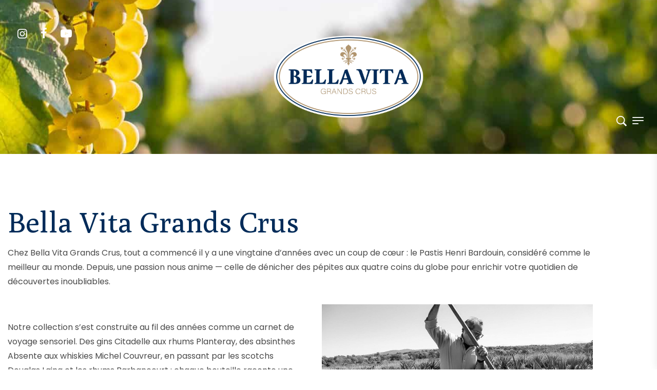

--- FILE ---
content_type: text/html; charset=UTF-8
request_url: https://bellavitagrandscrus.com/a-propos/
body_size: 30147
content:
<!DOCTYPE html>
<html lang="fr-FR">
<head>
    <meta charset="UTF-8">
    <link rel="profile" href="//gmpg.org/xfn/11">
    <meta name='robots' content='index, follow, max-image-preview:large, max-snippet:-1, max-video-preview:-1' />
<meta name="viewport" content="user-scalable=no, width=device-width, initial-scale=1.0"><meta name="apple-mobile-web-app-capable" content="yes">
	<!-- This site is optimized with the Yoast SEO plugin v26.4 - https://yoast.com/wordpress/plugins/seo/ -->
	<title>À propos - Bella Vita Grands Crus</title>
<link data-rocket-prefetch href="https://fonts.googleapis.com" rel="dns-prefetch"><link rel="preload" data-rocket-preload as="image" href="https://bellavitagrandscrus.com/wp-content/uploads/2023/04/AdobeStock_534559947-scaled.jpeg" fetchpriority="high">
	<link rel="canonical" href="https://bellavitagrandscrus.com/a-propos/" />
	<meta property="og:locale" content="fr_FR" />
	<meta property="og:type" content="article" />
	<meta property="og:title" content="À propos - Bella Vita Grands Crus" />
	<meta property="og:description" content="Bella Vita Grands Crus Chez Bella Vita Grands Crus, tout a commencé il y a une vingtaine d’années avec un coup de cœur : le [&hellip;]" />
	<meta property="og:url" content="https://bellavitagrandscrus.com/a-propos/" />
	<meta property="og:site_name" content="Bella Vita Grands Crus" />
	<meta property="article:publisher" content="https://www.facebook.com/bellavitagrandscrus/?locale=fr_FR" />
	<meta property="article:modified_time" content="2025-07-03T18:45:45+00:00" />
	<meta property="og:image" content="https://bellavitagrandscrus.com/wp-content/uploads/2023/05/unnamed-2.jpg" />
	<meta property="og:image:width" content="2048" />
	<meta property="og:image:height" content="1365" />
	<meta property="og:image:type" content="image/jpeg" />
	<meta name="twitter:card" content="summary_large_image" />
	<meta name="twitter:label1" content="Durée de lecture estimée" />
	<meta name="twitter:data1" content="6 minutes" />
	<script type="application/ld+json" class="yoast-schema-graph">{"@context":"https://schema.org","@graph":[{"@type":"WebPage","@id":"https://bellavitagrandscrus.com/a-propos/","url":"https://bellavitagrandscrus.com/a-propos/","name":"À propos - Bella Vita Grands Crus","isPartOf":{"@id":"https://bellavitagrandscrus.com/#website"},"primaryImageOfPage":{"@id":"https://bellavitagrandscrus.com/a-propos/#primaryimage"},"image":{"@id":"https://bellavitagrandscrus.com/a-propos/#primaryimage"},"thumbnailUrl":"https://bellavitagrandscrus.com/wp-content/uploads/2023/05/unnamed-2.jpg","datePublished":"2023-05-17T13:35:45+00:00","dateModified":"2025-07-03T18:45:45+00:00","breadcrumb":{"@id":"https://bellavitagrandscrus.com/a-propos/#breadcrumb"},"inLanguage":"fr-FR","potentialAction":[{"@type":"ReadAction","target":["https://bellavitagrandscrus.com/a-propos/"]}]},{"@type":"ImageObject","inLanguage":"fr-FR","@id":"https://bellavitagrandscrus.com/a-propos/#primaryimage","url":"https://bellavitagrandscrus.com/wp-content/uploads/2023/05/unnamed-2.jpg","contentUrl":"https://bellavitagrandscrus.com/wp-content/uploads/2023/05/unnamed-2.jpg","width":2048,"height":1365},{"@type":"BreadcrumbList","@id":"https://bellavitagrandscrus.com/a-propos/#breadcrumb","itemListElement":[{"@type":"ListItem","position":1,"name":"Accueil","item":"https://bellavitagrandscrus.com/"},{"@type":"ListItem","position":2,"name":"À propos"}]},{"@type":"WebSite","@id":"https://bellavitagrandscrus.com/#website","url":"https://bellavitagrandscrus.com/","name":"Bella Vita Grands Crus","description":"","publisher":{"@id":"https://bellavitagrandscrus.com/#organization"},"potentialAction":[{"@type":"SearchAction","target":{"@type":"EntryPoint","urlTemplate":"https://bellavitagrandscrus.com/?s={search_term_string}"},"query-input":{"@type":"PropertyValueSpecification","valueRequired":true,"valueName":"search_term_string"}}],"inLanguage":"fr-FR"},{"@type":"Organization","@id":"https://bellavitagrandscrus.com/#organization","name":"Bella Vita Grands Crus","url":"https://bellavitagrandscrus.com/","logo":{"@type":"ImageObject","inLanguage":"fr-FR","@id":"https://bellavitagrandscrus.com/#/schema/logo/image/","url":"https://bellavitagrandscrus.com/wp-content/uploads/2023/04/Logo-Bella-vita-bold-pollen-lys-haut-900.png","contentUrl":"https://bellavitagrandscrus.com/wp-content/uploads/2023/04/Logo-Bella-vita-bold-pollen-lys-haut-900.png","width":900,"height":600,"caption":"Bella Vita Grands Crus"},"image":{"@id":"https://bellavitagrandscrus.com/#/schema/logo/image/"},"sameAs":["https://www.facebook.com/bellavitagrandscrus/?locale=fr_FR","https://instagram.com/bellavitagrandscrus"]}]}</script>
	<!-- / Yoast SEO plugin. -->


<link rel='dns-prefetch' href='//fonts.googleapis.com' />
<link rel="alternate" type="application/rss+xml" title="Bella Vita Grands Crus &raquo; Flux" href="https://bellavitagrandscrus.com/feed/" />
<link rel="alternate" type="application/rss+xml" title="Bella Vita Grands Crus &raquo; Flux des commentaires" href="https://bellavitagrandscrus.com/comments/feed/" />
<link rel="alternate" title="oEmbed (JSON)" type="application/json+oembed" href="https://bellavitagrandscrus.com/wp-json/oembed/1.0/embed?url=https%3A%2F%2Fbellavitagrandscrus.com%2Fa-propos%2F" />
<link rel="alternate" title="oEmbed (XML)" type="text/xml+oembed" href="https://bellavitagrandscrus.com/wp-json/oembed/1.0/embed?url=https%3A%2F%2Fbellavitagrandscrus.com%2Fa-propos%2F&#038;format=xml" />
<style id='wp-img-auto-sizes-contain-inline-css' type='text/css'>
img:is([sizes=auto i],[sizes^="auto," i]){contain-intrinsic-size:3000px 1500px}
/*# sourceURL=wp-img-auto-sizes-contain-inline-css */
</style>
<link rel='stylesheet' id='font-awesome-css' href='https://bellavitagrandscrus.com/wp-content/plugins/woocommerce-ajax-filters/berocket/assets/css/font-awesome.min.css?ver=6.9' type='text/css' media='all' />
<style id='wp-emoji-styles-inline-css' type='text/css'>

	img.wp-smiley, img.emoji {
		display: inline !important;
		border: none !important;
		box-shadow: none !important;
		height: 1em !important;
		width: 1em !important;
		margin: 0 0.07em !important;
		vertical-align: -0.1em !important;
		background: none !important;
		padding: 0 !important;
	}
/*# sourceURL=wp-emoji-styles-inline-css */
</style>
<style id='classic-theme-styles-inline-css' type='text/css'>
/*! This file is auto-generated */
.wp-block-button__link{color:#fff;background-color:#32373c;border-radius:9999px;box-shadow:none;text-decoration:none;padding:calc(.667em + 2px) calc(1.333em + 2px);font-size:1.125em}.wp-block-file__button{background:#32373c;color:#fff;text-decoration:none}
/*# sourceURL=/wp-includes/css/classic-themes.min.css */
</style>
<style id='global-styles-inline-css' type='text/css'>
:root{--wp--preset--aspect-ratio--square: 1;--wp--preset--aspect-ratio--4-3: 4/3;--wp--preset--aspect-ratio--3-4: 3/4;--wp--preset--aspect-ratio--3-2: 3/2;--wp--preset--aspect-ratio--2-3: 2/3;--wp--preset--aspect-ratio--16-9: 16/9;--wp--preset--aspect-ratio--9-16: 9/16;--wp--preset--color--black: #000000;--wp--preset--color--cyan-bluish-gray: #abb8c3;--wp--preset--color--white: #ffffff;--wp--preset--color--pale-pink: #f78da7;--wp--preset--color--vivid-red: #cf2e2e;--wp--preset--color--luminous-vivid-orange: #ff6900;--wp--preset--color--luminous-vivid-amber: #fcb900;--wp--preset--color--light-green-cyan: #7bdcb5;--wp--preset--color--vivid-green-cyan: #00d084;--wp--preset--color--pale-cyan-blue: #8ed1fc;--wp--preset--color--vivid-cyan-blue: #0693e3;--wp--preset--color--vivid-purple: #9b51e0;--wp--preset--color--yena-theme-primary: #4241FF;--wp--preset--color--yena-theme-secondary: #212121;--wp--preset--color--strong-magenta: #a156b4;--wp--preset--color--light-grayish-magenta: #d0a5db;--wp--preset--color--very-light-gray: #eee;--wp--preset--color--very-dark-gray: #444;--wp--preset--gradient--vivid-cyan-blue-to-vivid-purple: linear-gradient(135deg,rgb(6,147,227) 0%,rgb(155,81,224) 100%);--wp--preset--gradient--light-green-cyan-to-vivid-green-cyan: linear-gradient(135deg,rgb(122,220,180) 0%,rgb(0,208,130) 100%);--wp--preset--gradient--luminous-vivid-amber-to-luminous-vivid-orange: linear-gradient(135deg,rgb(252,185,0) 0%,rgb(255,105,0) 100%);--wp--preset--gradient--luminous-vivid-orange-to-vivid-red: linear-gradient(135deg,rgb(255,105,0) 0%,rgb(207,46,46) 100%);--wp--preset--gradient--very-light-gray-to-cyan-bluish-gray: linear-gradient(135deg,rgb(238,238,238) 0%,rgb(169,184,195) 100%);--wp--preset--gradient--cool-to-warm-spectrum: linear-gradient(135deg,rgb(74,234,220) 0%,rgb(151,120,209) 20%,rgb(207,42,186) 40%,rgb(238,44,130) 60%,rgb(251,105,98) 80%,rgb(254,248,76) 100%);--wp--preset--gradient--blush-light-purple: linear-gradient(135deg,rgb(255,206,236) 0%,rgb(152,150,240) 100%);--wp--preset--gradient--blush-bordeaux: linear-gradient(135deg,rgb(254,205,165) 0%,rgb(254,45,45) 50%,rgb(107,0,62) 100%);--wp--preset--gradient--luminous-dusk: linear-gradient(135deg,rgb(255,203,112) 0%,rgb(199,81,192) 50%,rgb(65,88,208) 100%);--wp--preset--gradient--pale-ocean: linear-gradient(135deg,rgb(255,245,203) 0%,rgb(182,227,212) 50%,rgb(51,167,181) 100%);--wp--preset--gradient--electric-grass: linear-gradient(135deg,rgb(202,248,128) 0%,rgb(113,206,126) 100%);--wp--preset--gradient--midnight: linear-gradient(135deg,rgb(2,3,129) 0%,rgb(40,116,252) 100%);--wp--preset--font-size--small: 13px;--wp--preset--font-size--medium: 20px;--wp--preset--font-size--large: 36px;--wp--preset--font-size--x-large: 42px;--wp--preset--spacing--20: 0.44rem;--wp--preset--spacing--30: 0.67rem;--wp--preset--spacing--40: 1rem;--wp--preset--spacing--50: 1.5rem;--wp--preset--spacing--60: 2.25rem;--wp--preset--spacing--70: 3.38rem;--wp--preset--spacing--80: 5.06rem;--wp--preset--shadow--natural: 6px 6px 9px rgba(0, 0, 0, 0.2);--wp--preset--shadow--deep: 12px 12px 50px rgba(0, 0, 0, 0.4);--wp--preset--shadow--sharp: 6px 6px 0px rgba(0, 0, 0, 0.2);--wp--preset--shadow--outlined: 6px 6px 0px -3px rgb(255, 255, 255), 6px 6px rgb(0, 0, 0);--wp--preset--shadow--crisp: 6px 6px 0px rgb(0, 0, 0);}:where(.is-layout-flex){gap: 0.5em;}:where(.is-layout-grid){gap: 0.5em;}body .is-layout-flex{display: flex;}.is-layout-flex{flex-wrap: wrap;align-items: center;}.is-layout-flex > :is(*, div){margin: 0;}body .is-layout-grid{display: grid;}.is-layout-grid > :is(*, div){margin: 0;}:where(.wp-block-columns.is-layout-flex){gap: 2em;}:where(.wp-block-columns.is-layout-grid){gap: 2em;}:where(.wp-block-post-template.is-layout-flex){gap: 1.25em;}:where(.wp-block-post-template.is-layout-grid){gap: 1.25em;}.has-black-color{color: var(--wp--preset--color--black) !important;}.has-cyan-bluish-gray-color{color: var(--wp--preset--color--cyan-bluish-gray) !important;}.has-white-color{color: var(--wp--preset--color--white) !important;}.has-pale-pink-color{color: var(--wp--preset--color--pale-pink) !important;}.has-vivid-red-color{color: var(--wp--preset--color--vivid-red) !important;}.has-luminous-vivid-orange-color{color: var(--wp--preset--color--luminous-vivid-orange) !important;}.has-luminous-vivid-amber-color{color: var(--wp--preset--color--luminous-vivid-amber) !important;}.has-light-green-cyan-color{color: var(--wp--preset--color--light-green-cyan) !important;}.has-vivid-green-cyan-color{color: var(--wp--preset--color--vivid-green-cyan) !important;}.has-pale-cyan-blue-color{color: var(--wp--preset--color--pale-cyan-blue) !important;}.has-vivid-cyan-blue-color{color: var(--wp--preset--color--vivid-cyan-blue) !important;}.has-vivid-purple-color{color: var(--wp--preset--color--vivid-purple) !important;}.has-black-background-color{background-color: var(--wp--preset--color--black) !important;}.has-cyan-bluish-gray-background-color{background-color: var(--wp--preset--color--cyan-bluish-gray) !important;}.has-white-background-color{background-color: var(--wp--preset--color--white) !important;}.has-pale-pink-background-color{background-color: var(--wp--preset--color--pale-pink) !important;}.has-vivid-red-background-color{background-color: var(--wp--preset--color--vivid-red) !important;}.has-luminous-vivid-orange-background-color{background-color: var(--wp--preset--color--luminous-vivid-orange) !important;}.has-luminous-vivid-amber-background-color{background-color: var(--wp--preset--color--luminous-vivid-amber) !important;}.has-light-green-cyan-background-color{background-color: var(--wp--preset--color--light-green-cyan) !important;}.has-vivid-green-cyan-background-color{background-color: var(--wp--preset--color--vivid-green-cyan) !important;}.has-pale-cyan-blue-background-color{background-color: var(--wp--preset--color--pale-cyan-blue) !important;}.has-vivid-cyan-blue-background-color{background-color: var(--wp--preset--color--vivid-cyan-blue) !important;}.has-vivid-purple-background-color{background-color: var(--wp--preset--color--vivid-purple) !important;}.has-black-border-color{border-color: var(--wp--preset--color--black) !important;}.has-cyan-bluish-gray-border-color{border-color: var(--wp--preset--color--cyan-bluish-gray) !important;}.has-white-border-color{border-color: var(--wp--preset--color--white) !important;}.has-pale-pink-border-color{border-color: var(--wp--preset--color--pale-pink) !important;}.has-vivid-red-border-color{border-color: var(--wp--preset--color--vivid-red) !important;}.has-luminous-vivid-orange-border-color{border-color: var(--wp--preset--color--luminous-vivid-orange) !important;}.has-luminous-vivid-amber-border-color{border-color: var(--wp--preset--color--luminous-vivid-amber) !important;}.has-light-green-cyan-border-color{border-color: var(--wp--preset--color--light-green-cyan) !important;}.has-vivid-green-cyan-border-color{border-color: var(--wp--preset--color--vivid-green-cyan) !important;}.has-pale-cyan-blue-border-color{border-color: var(--wp--preset--color--pale-cyan-blue) !important;}.has-vivid-cyan-blue-border-color{border-color: var(--wp--preset--color--vivid-cyan-blue) !important;}.has-vivid-purple-border-color{border-color: var(--wp--preset--color--vivid-purple) !important;}.has-vivid-cyan-blue-to-vivid-purple-gradient-background{background: var(--wp--preset--gradient--vivid-cyan-blue-to-vivid-purple) !important;}.has-light-green-cyan-to-vivid-green-cyan-gradient-background{background: var(--wp--preset--gradient--light-green-cyan-to-vivid-green-cyan) !important;}.has-luminous-vivid-amber-to-luminous-vivid-orange-gradient-background{background: var(--wp--preset--gradient--luminous-vivid-amber-to-luminous-vivid-orange) !important;}.has-luminous-vivid-orange-to-vivid-red-gradient-background{background: var(--wp--preset--gradient--luminous-vivid-orange-to-vivid-red) !important;}.has-very-light-gray-to-cyan-bluish-gray-gradient-background{background: var(--wp--preset--gradient--very-light-gray-to-cyan-bluish-gray) !important;}.has-cool-to-warm-spectrum-gradient-background{background: var(--wp--preset--gradient--cool-to-warm-spectrum) !important;}.has-blush-light-purple-gradient-background{background: var(--wp--preset--gradient--blush-light-purple) !important;}.has-blush-bordeaux-gradient-background{background: var(--wp--preset--gradient--blush-bordeaux) !important;}.has-luminous-dusk-gradient-background{background: var(--wp--preset--gradient--luminous-dusk) !important;}.has-pale-ocean-gradient-background{background: var(--wp--preset--gradient--pale-ocean) !important;}.has-electric-grass-gradient-background{background: var(--wp--preset--gradient--electric-grass) !important;}.has-midnight-gradient-background{background: var(--wp--preset--gradient--midnight) !important;}.has-small-font-size{font-size: var(--wp--preset--font-size--small) !important;}.has-medium-font-size{font-size: var(--wp--preset--font-size--medium) !important;}.has-large-font-size{font-size: var(--wp--preset--font-size--large) !important;}.has-x-large-font-size{font-size: var(--wp--preset--font-size--x-large) !important;}
:where(.wp-block-post-template.is-layout-flex){gap: 1.25em;}:where(.wp-block-post-template.is-layout-grid){gap: 1.25em;}
:where(.wp-block-term-template.is-layout-flex){gap: 1.25em;}:where(.wp-block-term-template.is-layout-grid){gap: 1.25em;}
:where(.wp-block-columns.is-layout-flex){gap: 2em;}:where(.wp-block-columns.is-layout-grid){gap: 2em;}
:root :where(.wp-block-pullquote){font-size: 1.5em;line-height: 1.6;}
/*# sourceURL=global-styles-inline-css */
</style>
<link rel='stylesheet' id='woocommerce-print-products-css' href='https://bellavitagrandscrus.com/wp-content/plugins/woocommerce-print-products/public/css/woocommerce-print-products-public.css?ver=1.8.7' type='text/css' media='all' />
<style id='woocommerce-inline-inline-css' type='text/css'>
.woocommerce form .form-row .required { visibility: visible; }
/*# sourceURL=woocommerce-inline-inline-css */
</style>
<link rel='stylesheet' id='aws-style-css' href='https://bellavitagrandscrus.com/wp-content/plugins/advanced-woo-search/assets/css/common.min.css?ver=3.48' type='text/css' media='all' />
<link rel='stylesheet' id='brands-styles-css' href='https://bellavitagrandscrus.com/wp-content/plugins/woocommerce/assets/css/brands.css?ver=10.3.5' type='text/css' media='all' />
<link rel='stylesheet' id='yena-font-lastudioicon-css' href='https://bellavitagrandscrus.com/wp-content/themes/yena/assets/css/lastudioicon.min.css?ver=1.2.2' type='text/css' media='all' />
<link rel='stylesheet' id='yena-extra-elementor-css' href='https://bellavitagrandscrus.com/wp-content/themes/yena/assets/css/lastudio-elements.min.css?ver=1.2.2' type='text/css' media='all' />
<link rel='stylesheet' id='yena-portfolio-css' href='https://bellavitagrandscrus.com/wp-content/themes/yena/assets/addon/css/portfolio.min.css?ver=1.2.2' type='text/css' media='all' />
<link rel='stylesheet' id='yena-theme-css' href='https://bellavitagrandscrus.com/wp-content/themes/yena/style.min.css?ver=1.2.2' type='text/css' media='all' />
<link rel='stylesheet' id='yena-woocommerce-css' href='https://bellavitagrandscrus.com/wp-content/themes/yena/assets/css/woocommerce.min.css?ver=1.2.2' type='text/css' media='all' />
<style id='yena-woocommerce-inline-css' type='text/css'>
:root{--theme-body-font-family: "Poppins";--theme-body-font-color: #494949;--theme-heading-font-family: "Marcellus";--theme-heading-font-color: #211E1C;--theme-three-font-family: "Playfair Display",serif;--theme-primary-color: #002c5a;--theme-link-hover-color: #002c5a;--theme-secondary-color: #211E1C;--theme-three-color: #979797;--theme-border-color: #ebebeb;--theme-newsletter-popup-width: 790px;--theme-newsletter-popup-height: 430px;--theme-heading-font-weight: 700;--theme-body-line-height: 1.8;--theme-h1-font-size: 36px;--theme-h2-font-size: 32px;--theme-h3-font-size: 28px;--theme-h4-font-size: 24px;--theme-h5-font-size: 20px;--theme-h6-font-size: 18px}@media(min-width: 600px){ body.enable-footer-bars{ padding-bottom: 0} .footer-handheld-footer-bar { opacity: 0 !important; visibility: hidden !important } }.section-page-header{background-image:url("https://bellavitagrandscrus.com/wp-content/uploads/2022/11/pexels-cottonbro-studio-7191393.jpg");background-color:#F9F9F9;background-position:center center;background-repeat:no-repeat;background-size:cover;background-blend-mode:normal;}.section-page-header .page-title { color: #ffffff }.section-page-header { color: #ffffff }.section-page-header a { color: #a89971 }.section-page-header a:hover { color: #a89971 }#main #content-wrap{padding-top:0px;padding-bottom:0px;}.section-page-header .page-header-inner{padding-top:40px;padding-bottom:40px;}.section-page-header .page-title{font-weight:normal;font-size:22px;}.section-page-header .site-breadcrumbs{font-weight:normal;font-style:italic;font-size:14px;}.lastudio-posts.blog__entries .post-thumbnail .blog_item--thumbnail, .lastudio-posts.blog__entries .post-thumbnail .blog_item--thumbnail .slick-slide .sinmer{ padding-bottom: 100%}#pf_main_archive .lastudio-portfolio__image{ padding-bottom: 100%}body{font-family:"Poppins";font-weight:normal;font-size:16px;}h1,h2,h3,h4,h5,h6,.theme-heading, .widget-title, .comments-title, .comment-reply-title, .entry-title{font-family:"Marcellus";font-weight:normal;}@media (min-width: 576px) {.section-page-header .page-header-inner{padding-top:40px;padding-bottom:40px;}.section-page-header .page-title{font-size:24px;}.section-page-header .site-breadcrumbs{font-size:16px;}}@media (min-width: 992px) {.section-page-header .page-header-inner{padding-top:60px;padding-bottom:60px;}.section-page-header .page-title{font-size:26px;}.s_product_content_top > .product-main-image{width:50%}.s_product_content_top > .product--summary{-ms-flex-positive:1;-webkit-flex-grow:1;flex-grow:1}}@media (min-width: 1280px) {.section-page-header .page-title{font-size:28px;}.section-page-header .site-breadcrumbs{font-size:18px;}.s_product_content_top > .product-main-image{width:50%}.s_product_content_top > .product--summary{-ms-flex-positive:1;-webkit-flex-grow:1;flex-grow:1}}@media (min-width: 1700px) {.section-page-header .page-header-inner{padding-top:80px;padding-bottom:80px;}.section-page-header .page-title{font-size:36px;}.s_product_content_top > .product-main-image{width:50%}.s_product_content_top > .product--summary{-ms-flex-positive:1;-webkit-flex-grow:1;flex-grow:1}}.lds-ripple {
display: inline-block;
position: relative;
width: 64px;
height: 64px
}
.lds-ripple div {
position: absolute;
border: 4px solid #fff;
opacity: 1;
border-radius: 50%;
animation: lds-ripple 1s cubic-bezier(0, 0.2, 0.8, 1) infinite
}
.lds-ripple div:nth-child(2) {
animation-delay: -0.5s
}
@keyframes lds-ripple {
0% {
top: 28px;
left: 28px;
width: 0;
height: 0;
opacity: 1
}
100% {
top: -1px;
left: -1px;
width: 58px;
height: 58px;
opacity: 0
}
}
.site-loading .la-image-loading {
opacity: 1;
visibility: visible;
}

.la-image-loading.spinner-custom .content img {
width: 150px;
margin: 0 auto
}
.la-image-loading {
opacity: 0;
position: fixed;
left: 0;
top: 0;
right: 0;
bottom: 0;
overflow: hidden;
transition: all .3s ease-in-out;
-webkit-transition: all .3s ease-in-out;
visibility: hidden;
z-index: 5
}
.la-image-loading .content {
position: absolute;
top: 50%;
left: 50%;
transform: translate(-50%,-50%);
display: -ms-flexbox;
display: flex;
-ms-flex-wrap: wrap;
flex-flow: column wrap;
-webkit-flex-flow: column wrap;
justify-content: center;
-webkit-justify-content: center;
align-items: center;
-webkit-align-items: center;
}
.la-loader.spinner1 {
width: 40px;
height: 40px;
margin: 5px;
display: block;
box-shadow: 0 0 20px 0 rgba(0, 0, 0, 0.15);
-webkit-box-shadow: 0 0 20px 0 rgba(0, 0, 0, 0.15);
-webkit-animation: la-rotateplane 1.2s infinite ease-in-out;
animation: la-rotateplane 1.2s infinite ease-in-out;
border-radius: 3px;
-moz-border-radius: 3px;
-webkit-border-radius: 3px
}
.la-loader.spinner2 {
width: 40px;
height: 40px;
margin: 5px;
box-shadow: 0 0 20px 0 rgba(0, 0, 0, 0.15);
-webkit-box-shadow: 0 0 20px 0 rgba(0, 0, 0, 0.15);
border-radius: 100%;
-webkit-animation: la-scaleout 1.0s infinite ease-in-out;
animation: la-scaleout 1.0s infinite ease-in-out
}
.la-loader.spinner3 {
width: 70px;
text-align: center
}
.la-loader.spinner3 [class*="bounce"] {
width: 18px;
height: 18px;
box-shadow: 0 0 20px 0 rgba(0, 0, 0, 0.15);
-webkit-box-shadow: 0 0 20px 0 rgba(0, 0, 0, 0.15);
border-radius: 100%;
display: inline-block;
-webkit-animation: la-bouncedelay 1.4s infinite ease-in-out;
animation: la-bouncedelay 1.4s infinite ease-in-out;
-webkit-animation-fill-mode: both;
animation-fill-mode: both
}
.la-loader.spinner3 .bounce1 {
-webkit-animation-delay: -.32s;
animation-delay: -.32s
}
.la-loader.spinner3 .bounce2 {
-webkit-animation-delay: -.16s;
animation-delay: -.16s
}
.la-loader.spinner4 {
margin: 5px;
width: 40px;
height: 40px;
text-align: center;
-webkit-animation: la-rotate 2.0s infinite linear;
animation: la-rotate 2.0s infinite linear
}
.la-loader.spinner4 [class*="dot"] {
width: 60%;
height: 60%;
display: inline-block;
position: absolute;
top: 0;
border-radius: 100%;
-webkit-animation: la-bounce 2.0s infinite ease-in-out;
animation: la-bounce 2.0s infinite ease-in-out;
box-shadow: 0 0 20px 0 rgba(0, 0, 0, 0.15);
-webkit-box-shadow: 0 0 20px 0 rgba(0, 0, 0, 0.15)
}
.la-loader.spinner4 .dot2 {
top: auto;
bottom: 0;
-webkit-animation-delay: -1.0s;
animation-delay: -1.0s
}
.la-loader.spinner5 {
margin: 5px;
width: 40px;
height: 40px
}
.la-loader.spinner5 div {
width: 33%;
height: 33%;
float: left;
-webkit-animation: la-cubeGridScaleDelay 1.3s infinite ease-in-out;
animation: la-cubeGridScaleDelay 1.3s infinite ease-in-out
}
.la-loader.spinner5 div:nth-child(1), .la-loader.spinner5 div:nth-child(5), .la-loader.spinner5 div:nth-child(9) {
-webkit-animation-delay: .2s;
animation-delay: .2s
}
.la-loader.spinner5 div:nth-child(2), .la-loader.spinner5 div:nth-child(6) {
-webkit-animation-delay: .3s;
animation-delay: .3s
}
.la-loader.spinner5 div:nth-child(3) {
-webkit-animation-delay: .4s;
animation-delay: .4s
}
.la-loader.spinner5 div:nth-child(4), .la-loader.spinner5 div:nth-child(8) {
-webkit-animation-delay: .1s;
animation-delay: .1s
}
.la-loader.spinner5 div:nth-child(7) {
-webkit-animation-delay: 0s;
animation-delay: 0s
}
@-webkit-keyframes la-rotateplane {
0% {
-webkit-transform: perspective(120px)
}
50% {
-webkit-transform: perspective(120px) rotateY(180deg)
}
100% {
-   webkit-transform: perspective(120px) rotateY(180deg) rotateX(180deg)
}
}
@keyframes la-rotateplane {
0% {
transform: perspective(120px) rotateX(0deg) rotateY(0deg)
}
50% {
transform: perspective(120px) rotateX(-180.1deg) rotateY(0deg)
}
100% {
transform: perspective(120px) rotateX(-180deg) rotateY(-179.9deg)
}
}
@-webkit-keyframes la-scaleout {
0% {
-webkit-transform: scale(0);
}
100% {
-webkit-transform: scale(1);
opacity: 0
}
}
@keyframes la-scaleout {
0% {
transform: scale(0);
-webkit-transform: scale(0)
}
100% {
transform: scale(1);
-webkit-transform: scale(1);
opacity: 0
}
}
@-webkit-keyframes la-bouncedelay {
0%, 80%, 100% {
-webkit-transform: scale(0)
}
40% {
-webkit-transform: scale(1)
}
}
@keyframes la-bouncedelay {
0%, 80%, 100% {
transform: scale(0)
}
40% {
transform: scale(1)
}
}
@-webkit-keyframes la-rotate {
100% {
-webkit-transform: rotate(360deg)
}
}
@keyframes la-rotate {
100% {
transform: rotate(360deg);
-webkit-transform: rotate(360deg)
}
}
@-webkit-keyframes la-bounce {
0%, 100% {
-webkit-transform: scale(0)
}
50% {
-webkit-transform: scale(1)
}
}
@keyframes la-bounce {
0%, 100% {
transform: scale(0)
}
50% {
transform: scale(1)
}
}
@-webkit-keyframes la-cubeGridScaleDelay {
0% {
-webkit-transform: scale3d(1, 1, 1)
}
35% {
-webkit-transform: scale3d(0, 0, 1)
}
70% {
-webkit-transform: scale3d(1, 1, 1)
}
100% {
-webkit-transform: scale3d(1, 1, 1)
}
}
@keyframes la-cubeGridScaleDelay {
0% {
transform: scale3d(1, 1, 1)
}
35% {
transform: scale3d(0, 0, 1)
}
70% {
transform: scale3d(1, 1, 1)
}
100% {
transform: scale3d(1, 1, 1)
}
}

.la-loader.spinner1,
.la-loader.spinner2,
.la-loader.spinner3 [class*="bounce"],
.la-loader.spinner4 [class*="dot"],
.la-loader.spinner5 div {
background-color: var(--theme-primary-color, #F55555)
}

.la-loader-ss{
width: 200px;
display: block;
height: 2px;
background-color: #D8D8D8;
margin-top: 20px;
position: relative;
text-align: center
}
.la-loader-ss:before{
content: '';
position: absolute;
left: 0;
top: 0;
height: 100%;
background-color: var(--theme-primary-color, #F55555);
width: var(--theme-loading-progress, 0%)
}
.la-loader-ss:after{
content: attr(data-progress-text);
font-size: 14px;
padding-top: 10px
}
.body-loaded .la-loader-ss:after {
content: '100%'
}
.body-loaded .la-loader-ss:before {
width: 100%
}
.site-loading.body-loaded .la-loader-ss:after {
content: '0%'
}
.site-loading.body-loaded .la-loader-ss:before {
width: 0
}
.la-image-loading{
background: #fff;
color: #181818;
}

.entry > .elementor > .elementor-section-wrap > .elementor-section {
    content-visibility: auto;
}
.entry > .elementor > .elementor-section-wrap > .elementor-section:first-child {
    contain-intrinsic-size: 1000px;
}

body:not(.body-completely-loaded) .footer-handheld-footer-bar,
body:not(.body-completely-loaded) .cart-flyout,
body:not(.body-completely-loaded) .searchform-fly-overlay,
body:not(.body-completely-loaded) .hamburger-menu-wrap {
    display: none;
}
body:not(.body-completely-loaded) .elementor-section,
body:not(.body-completely-loaded) .elementor-element,
body:not(.body-completely-loaded) .elementor-widget-container,
body:not(.body-completely-loaded) .elementor-column-wrap,
body:not(.body-completely-loaded) .elementor-motion-effects-layer,
body:not(.body-completely-loaded) .la-lazyload-image[data-background-image] {
    background-image: none !important;
}


/*# sourceURL=yena-woocommerce-inline-css */
</style>
<link rel='stylesheet' id='elementor-frontend-css' href='https://bellavitagrandscrus.com/wp-content/uploads/elementor/css/custom-frontend.min.css?ver=1769081538' type='text/css' media='all' />
<link rel='stylesheet' id='widget-heading-css' href='https://bellavitagrandscrus.com/wp-content/plugins/elementor/assets/css/widget-heading.min.css?ver=3.34.2' type='text/css' media='all' />
<link rel='stylesheet' id='widget-icon-list-css' href='https://bellavitagrandscrus.com/wp-content/uploads/elementor/css/custom-widget-icon-list.min.css?ver=1769081538' type='text/css' media='all' />
<link rel='stylesheet' id='widget-social-icons-css' href='https://bellavitagrandscrus.com/wp-content/plugins/elementor/assets/css/widget-social-icons.min.css?ver=3.34.2' type='text/css' media='all' />
<link rel='stylesheet' id='e-apple-webkit-css' href='https://bellavitagrandscrus.com/wp-content/uploads/elementor/css/custom-apple-webkit.min.css?ver=1769081537' type='text/css' media='all' />
<link rel='stylesheet' id='widget-form-css' href='https://bellavitagrandscrus.com/wp-content/plugins/elementor-pro/assets/css/widget-form.min.css?ver=3.34.1' type='text/css' media='all' />
<link rel='stylesheet' id='e-animation-fadeIn-css' href='https://bellavitagrandscrus.com/wp-content/plugins/elementor/assets/lib/animations/styles/fadeIn.min.css?ver=3.34.2' type='text/css' media='all' />
<link rel='stylesheet' id='e-popup-css' href='https://bellavitagrandscrus.com/wp-content/plugins/elementor-pro/assets/css/conditionals/popup.min.css?ver=3.34.1' type='text/css' media='all' />
<link rel='stylesheet' id='elementor-icons-css' href='https://bellavitagrandscrus.com/wp-content/plugins/elementor/assets/lib/eicons/css/elementor-icons.min.css?ver=5.46.0' type='text/css' media='all' />
<link rel='stylesheet' id='elementor-post-8-css' href='https://bellavitagrandscrus.com/wp-content/uploads/elementor/css/post-8.css?ver=1769081540' type='text/css' media='all' />
<link rel='stylesheet' id='widget-spacer-css' href='https://bellavitagrandscrus.com/wp-content/plugins/elementor/assets/css/widget-spacer.min.css?ver=3.34.2' type='text/css' media='all' />
<link rel='stylesheet' id='widget-image-css' href='https://bellavitagrandscrus.com/wp-content/plugins/elementor/assets/css/widget-image.min.css?ver=3.34.2' type='text/css' media='all' />
<link rel='stylesheet' id='widget-divider-css' href='https://bellavitagrandscrus.com/wp-content/plugins/elementor/assets/css/widget-divider.min.css?ver=3.34.2' type='text/css' media='all' />
<link rel='stylesheet' id='elementor-post-3306-css' href='https://bellavitagrandscrus.com/wp-content/uploads/elementor/css/post-3306.css?ver=1769081542' type='text/css' media='all' />
<link rel='stylesheet' id='elementor-post-64-css' href='https://bellavitagrandscrus.com/wp-content/uploads/elementor/css/post-64.css?ver=1769081542' type='text/css' media='all' />
<link rel='stylesheet' id='elementor-post-4184-css' href='https://bellavitagrandscrus.com/wp-content/uploads/elementor/css/post-4184.css?ver=1769081542' type='text/css' media='all' />
<style id='wcw-inlinecss-inline-css' type='text/css'>
 .widget_wpcategorieswidget ul.children{display:none;} .widget_wp_categories_widget{background:#fff; position:relative;}.widget_wp_categories_widget h2,.widget_wpcategorieswidget h2{color:#4a5f6d;font-size:20px;font-weight:400;margin:0 0 25px;line-height:24px;text-transform:uppercase}.widget_wp_categories_widget ul li,.widget_wpcategorieswidget ul li{font-size: 16px; margin: 0px; border-bottom: 1px dashed #f0f0f0; position: relative; list-style-type: none; line-height: 35px;}.widget_wp_categories_widget ul li:last-child,.widget_wpcategorieswidget ul li:last-child{border:none;}.widget_wp_categories_widget ul li a,.widget_wpcategorieswidget ul li a{display:inline-block;color:#007acc;transition:all .5s ease;-webkit-transition:all .5s ease;-ms-transition:all .5s ease;-moz-transition:all .5s ease;text-decoration:none;}.widget_wp_categories_widget ul li a:hover,.widget_wp_categories_widget ul li.active-cat a,.widget_wp_categories_widget ul li.active-cat span.post-count,.widget_wpcategorieswidget ul li a:hover,.widget_wpcategorieswidget ul li.active-cat a,.widget_wpcategorieswidget ul li.active-cat span.post-count{color:#ee546c}.widget_wp_categories_widget ul li span.post-count,.widget_wpcategorieswidget ul li span.post-count{height: 30px; min-width: 35px; text-align: center; background: #fff; color: #605f5f; border-radius: 5px; box-shadow: inset 2px 1px 3px rgba(0, 122, 204,.1); top: 0px; float: right; margin-top: 2px;}li.cat-item.cat-have-child > span.post-count{float:inherit;}li.cat-item.cat-item-7.cat-have-child { background: #f8f9fa; }li.cat-item.cat-have-child > span.post-count:before { content: "("; }li.cat-item.cat-have-child > span.post-count:after { content: ")"; }.cat-have-child.open-m-menu ul.children li { border-top: 1px solid #d8d8d8;border-bottom:none;}li.cat-item.cat-have-child:after{ position: absolute; right: 8px; top: 8px; background-image: url([data-uri]); content: ""; width: 18px; height: 18px;transform: rotate(270deg);}ul.children li.cat-item.cat-have-child:after{content:"";background-image: none;}.cat-have-child ul.children {display: none; z-index: 9; width: auto; position: relative; margin: 0px; padding: 0px; margin-top: 0px; padding-top: 10px; padding-bottom: 10px; list-style: none; text-align: left; background:  #f8f9fa; padding-left: 5px;}.widget_wp_categories_widget ul li ul.children li,.widget_wpcategorieswidget ul li ul.children li { border-bottom: 1px solid #fff; padding-right: 5px; }.cat-have-child.open-m-menu ul.children{display:block;}li.cat-item.cat-have-child.open-m-menu:after{transform: rotate(0deg);}.widget_wp_categories_widget > li.product_cat,.widget_wpcategorieswidget > li.product_cat {list-style: none;}.widget_wp_categories_widget > ul,.widget_wpcategorieswidget > ul {padding: 0px;}.widget_wp_categories_widget > ul li ul ,.widget_wpcategorieswidget > ul li ul {padding-left: 15px;} .wcwpro-list{padding: 0 15px;}
/*# sourceURL=wcw-inlinecss-inline-css */
</style>
<link rel='stylesheet' id='dlm-style-css' href='https://bellavitagrandscrus.com/wp-content/plugins/dans-les-medias/assets/css/style.css?ver=1751637704' type='text/css' media='all' />
<link rel='stylesheet' id='yena-child-style-css' href='https://bellavitagrandscrus.com/wp-content/themes/yena-child/style.css?ver=1.0.0' type='text/css' media='all' />
<link rel='stylesheet' id='lasf-google-web-fonts-yena_options-css' href='//fonts.googleapis.com/css?family=Poppins:n%7CMarcellus:n' type='text/css' media='all' />
<link rel='stylesheet' id='elementor-gf-local-marcellus-css' href='https://bellavitagrandscrus.com/wp-content/uploads/elementor/google-fonts/css/marcellus.css?ver=1742283960' type='text/css' media='all' />
<link rel='stylesheet' id='elementor-gf-local-poppins-css' href='https://bellavitagrandscrus.com/wp-content/uploads/elementor/google-fonts/css/poppins.css?ver=1742283962' type='text/css' media='all' />
<link rel='stylesheet' id='elementor-gf-local-poly-css' href='https://bellavitagrandscrus.com/wp-content/uploads/elementor/google-fonts/css/poly.css?ver=1742314992' type='text/css' media='all' />
<link rel='stylesheet' id='elementor-gf-local-playfairdisplay-css' href='https://bellavitagrandscrus.com/wp-content/uploads/elementor/google-fonts/css/playfairdisplay.css?ver=1742293391' type='text/css' media='all' />
<link rel='stylesheet' id='elementor-icons-dlicon-css' href='https://bellavitagrandscrus.com/wp-content/plugins/lastudio/public/css/dlicon.css?ver=1.0.0' type='text/css' media='all' />
<link rel='stylesheet' id='elementor-icons-shared-0-css' href='https://bellavitagrandscrus.com/wp-content/plugins/elementor/assets/lib/font-awesome/css/fontawesome.min.css?ver=5.15.3' type='text/css' media='all' />
<link rel='stylesheet' id='elementor-icons-fa-brands-css' href='https://bellavitagrandscrus.com/wp-content/plugins/elementor/assets/lib/font-awesome/css/brands.min.css?ver=5.15.3' type='text/css' media='all' />
<script type="text/javascript" src="https://bellavitagrandscrus.com/wp-includes/js/jquery/jquery.min.js?ver=3.7.1" id="jquery-core-js"></script>
<script type="text/javascript" id="jquery-core-js-after">
/* <![CDATA[ */
jQuery(document).ready(function($){ jQuery('li.cat-item:has(ul.children)').addClass('cat-have-child'); jQuery('.cat-have-child').removeClass('open-m-menu');jQuery('li.cat-have-child > a').click(function(){window.location.href=jQuery(this).attr('href');return false;});jQuery('li.cat-have-child').click(function(){

		var li_parentdiv = jQuery(this).parent().parent().parent().attr('class');
			if(jQuery(this).hasClass('open-m-menu')){jQuery('.cat-have-child').removeClass('open-m-menu');}else{jQuery('.cat-have-child').removeClass('open-m-menu');jQuery(this).addClass('open-m-menu');}});});
//# sourceURL=jquery-core-js-after
/* ]]> */
</script>
<script type="text/javascript" src="https://bellavitagrandscrus.com/wp-includes/js/jquery/jquery-migrate.min.js?ver=3.4.1" id="jquery-migrate-js"></script>
<script type="text/javascript" src="https://bellavitagrandscrus.com/wp-content/plugins/woocommerce/assets/js/jquery-blockui/jquery.blockUI.min.js?ver=2.7.0-wc.10.3.5" id="wc-jquery-blockui-js" defer="defer" data-wp-strategy="defer"></script>
<script type="text/javascript" id="wc-add-to-cart-js-extra">
/* <![CDATA[ */
var wc_add_to_cart_params = {"ajax_url":"/wp-admin/admin-ajax.php","wc_ajax_url":"/?wc-ajax=%%endpoint%%","i18n_view_cart":"Voir le panier","cart_url":"https://bellavitagrandscrus.com/?page_id=816","is_cart":"","cart_redirect_after_add":"no"};
//# sourceURL=wc-add-to-cart-js-extra
/* ]]> */
</script>
<script type="text/javascript" src="https://bellavitagrandscrus.com/wp-content/plugins/woocommerce/assets/js/frontend/add-to-cart.min.js?ver=10.3.5" id="wc-add-to-cart-js" defer="defer" data-wp-strategy="defer"></script>
<script type="text/javascript" src="https://bellavitagrandscrus.com/wp-content/plugins/woocommerce/assets/js/js-cookie/js.cookie.min.js?ver=2.1.4-wc.10.3.5" id="wc-js-cookie-js" data-wp-strategy="defer"></script>
<script type="text/javascript" id="woocommerce-js-extra">
/* <![CDATA[ */
var woocommerce_params = {"ajax_url":"/wp-admin/admin-ajax.php","wc_ajax_url":"/?wc-ajax=%%endpoint%%","i18n_password_show":"Afficher le mot de passe","i18n_password_hide":"Masquer le mot de passe"};
//# sourceURL=woocommerce-js-extra
/* ]]> */
</script>
<script type="text/javascript" src="https://bellavitagrandscrus.com/wp-content/plugins/woocommerce/assets/js/frontend/woocommerce.min.js?ver=10.3.5" id="woocommerce-js" defer="defer" data-wp-strategy="defer"></script>
<link rel="https://api.w.org/" href="https://bellavitagrandscrus.com/wp-json/" /><link rel="alternate" title="JSON" type="application/json" href="https://bellavitagrandscrus.com/wp-json/wp/v2/pages/3306" /><link rel="EditURI" type="application/rsd+xml" title="RSD" href="https://bellavitagrandscrus.com/xmlrpc.php?rsd" />
<meta name="generator" content="WordPress 6.9" />
<meta name="generator" content="WooCommerce 10.3.5" />
<link rel='shortlink' href='https://bellavitagrandscrus.com/?p=3306' />
<style id="lastudiokit-extra-icons-css">.lastudioicon-tiktok:before,.lastudioicon-twitter-x:before{content:'';width:1em;height:1em;display:inline-block;vertical-align:middle;background:currentColor;mask-position:center center;-webkit-mask-position:center center;mask-repeat:no-repeat;-webkit-mask-repeat:no-repeat}.lastudioicon-tiktok:before{mask-image:url('data:image/svg+xml,<svg xmlns="http://www.w3.org/2000/svg" height="1em" viewBox="0 0 448 512"><path d="M448,209.91a210.06,210.06,0,0,1-122.77-39.25V349.38A162.55,162.55,0,1,1,185,188.31V278.2a74.62,74.62,0,1,0,52.23,71.18V0l88,0a121.18,121.18,0,0,0,1.86,22.17h0A122.18,122.18,0,0,0,381,102.39a121.43,121.43,0,0,0,67,20.14Z" fill="%231a1a1a"/></svg>');-webkit-mask-image:url('data:image/svg+xml,<svg xmlns="http://www.w3.org/2000/svg" height="1em" viewBox="0 0 448 512"><path d="M448,209.91a210.06,210.06,0,0,1-122.77-39.25V349.38A162.55,162.55,0,1,1,185,188.31V278.2a74.62,74.62,0,1,0,52.23,71.18V0l88,0a121.18,121.18,0,0,0,1.86,22.17h0A122.18,122.18,0,0,0,381,102.39a121.43,121.43,0,0,0,67,20.14Z" fill="%231a1a1a"/></svg>')}.lastudioicon-twitter-x:before{mask-image:url('data:image/svg+xml,<svg xmlns="http://www.w3.org/2000/svg" height="1em" viewBox="0 0 512 512"><path d="M389.2 48h70.6L305.6 224.2 487 464H345L233.7 318.6 106.5 464H35.8L200.7 275.5 26.8 48H172.4L272.9 180.9 389.2 48zM364.4 421.8h39.1L151.1 88h-42L364.4 421.8z"/></svg>');-webkit-mask-image:url('data:image/svg+xml,<svg xmlns="http://www.w3.org/2000/svg" height="1em" viewBox="0 0 512 512"><path d="M389.2 48h70.6L305.6 224.2 487 464H345L233.7 318.6 106.5 464H35.8L200.7 275.5 26.8 48H172.4L272.9 180.9 389.2 48zM364.4 421.8h39.1L151.1 88h-42L364.4 421.8z"/></svg>')}</style><style></style><style id="lahb-frontend-styles-inline-css">.lahb-wrap .lahb-desktop-view .lahb-row2-area { background-image: url(//bellavitagrandscrus.com/wp-content/uploads/2023/04/AdobeStock_534559947-scaled.jpeg);background-position:center center;background-repeat:no-repeat;}.lahb-wrap .lahb-desktop-view .lahb-row2-area { margin-bottom:40px;padding-top:10px;padding-bottom:10px;}@media only screen and ( max-width:1279px ) {.lahb-wrap .lahb-desktop-view .lahb-row2-area { height:122px;padding-top:20px;padding-bottom:20px;} }@media ( max-width: 991px ) {.lahb-wrap .lahb-desktop-view .lahb-row2-area { height:100px;} }.lahb-wrap .lahb-desktop-view .lahb-row2-area > .container { padding-top:40px;padding-bottom:40px;}.enable-header-transparency .lahb-wrap:not(.is-sticky) .lahb-desktop-view .lahb-row2-area { background-color:rgba(255,255,255,0);}#lastudio-header-builder .social_1747592798051  .la-header-social-icon i:before,#lastudio-header-builder .social_1747592798051 .la-header-social-icon span { font-size:16px;}@media only screen and ( max-width:1279px ) {#lastudio-header-builder .social_1747592798051  .la-header-social-icon i:before,#lastudio-header-builder .social_1747592798051 .la-header-social-icon span { font-size:14px;} }@media ( max-width: 991px ) {#lastudio-header-builder .social_1747592798051  .la-header-social-icon i:before,#lastudio-header-builder .social_1747592798051 .la-header-social-icon span { font-size:14px;} }#lastudio-header-builder .social_1747592798051 .lastudio-social-icons-box .header-social-icons a i, #header-social-modal .header-social-icons a i { color:#ffffff;font-size:22px;margin-right:10px;}#lastudio-header-builder .header-social-icons,#header-social-full-wrap-1747592798051 .header-social-icons { display: inline-block; }.logo_1570441653633 img.lahb-logo { width:300px;}@media only screen and ( max-width:1279px ) {.logo_1570441653633 img.lahb-logo { width:220px;padding-top:20px;padding-bottom:20px;} }@media ( max-width: 991px ) {.logo_1570441653633 img.lahb-logo { width:148px;} }#lastudio-header-builder .search_1570441694437 > a > i, #lastudio-header-builder .search_1570441694437 > a > i:before, #lastudio-header-builder .search_1570441694437 form .search-button { color:#ffffff;font-size:22px;}@media only screen and ( max-width:1279px ) {#lastudio-header-builder .search_1570441694437 > a > i, #lastudio-header-builder .search_1570441694437 > a > i:before, #lastudio-header-builder .search_1570441694437 form .search-button { font-size:14px;} }@media ( max-width: 991px ) {#lastudio-header-builder .search_1570441694437 > a > i, #lastudio-header-builder .search_1570441694437 > a > i:before, #lastudio-header-builder .search_1570441694437 form .search-button { font-size:14px;} }#lastudio-header-builder .search_1570441694437 > a > span.search-toggle-txt, #lastudio-header-builder .search_1570441694437 > a:hover > span.search-toggle-txt { float:left;}@media only screen and ( max-width:1279px ) {#lastudio-header-builder .search_1570441694437 > a > span.search-toggle-txt, #lastudio-header-builder .search_1570441694437 > a:hover > span.search-toggle-txt { float:left;} }@media ( max-width: 991px ) {#lastudio-header-builder .search_1570441694437 > a > span.search-toggle-txt, #lastudio-header-builder .search_1570441694437 > a:hover > span.search-toggle-txt { float:left;} }@media only screen and ( max-width:1279px ) {#lastudio-header-builder .search_1570441694437 { margin-right:20px;} }.hbgm_1747592827900 .hamburger-op-icon { color:#ffffff;font-size:22px;}@media only screen and ( max-width:1279px ) {.hbgm_1747592827900 .hamburger-op-icon { font-size:22px;} }@media ( max-width: 991px ) {.hbgm_1747592827900 .hamburger-op-icon { font-size:22px;} }.lahb-element.hbgm_1747592827900 > a { padding-left:10px;}.lahb-wrap .lahb-tablets-view .lahb-row2-area { background-image: url(//bellavitagrandscrus.com/wp-content/uploads/2023/04/AdobeStock_534559947-scaled.jpeg);background-position:center center;background-repeat:no-repeat;}.lahb-wrap .lahb-tablets-view .lahb-row2-area { margin-bottom:40px;padding-top:10px;padding-bottom:10px;}@media only screen and ( max-width:1279px ) {.lahb-wrap .lahb-tablets-view .lahb-row2-area { height:122px;padding-top:20px;padding-bottom:20px;} }@media ( max-width: 991px ) {.lahb-wrap .lahb-tablets-view .lahb-row2-area { height:100px;} }.lahb-wrap .lahb-tablets-view .lahb-row2-area > .container { padding-top:40px;padding-bottom:40px;}.enable-header-transparency .lahb-wrap:not(.is-sticky) .lahb-tablets-view .lahb-row2-area { background-color:rgba(255,255,255,0);}.lahb-wrap .lahb-mobiles-view .lahb-row2-area { background-image: url(//bellavitagrandscrus.com/wp-content/uploads/2023/04/AdobeStock_534559947-scaled.jpeg);background-position:center center;background-repeat:no-repeat;}.lahb-wrap .lahb-mobiles-view .lahb-row2-area { margin-bottom:40px;padding-top:10px;padding-bottom:10px;}@media only screen and ( max-width:1279px ) {.lahb-wrap .lahb-mobiles-view .lahb-row2-area { height:122px;padding-top:20px;padding-bottom:20px;} }@media ( max-width: 991px ) {.lahb-wrap .lahb-mobiles-view .lahb-row2-area { height:100px;} }.lahb-wrap .lahb-mobiles-view .lahb-row2-area > .container { padding-top:40px;padding-bottom:40px;}.enable-header-transparency .lahb-wrap:not(.is-sticky) .lahb-mobiles-view .lahb-row2-area { background-color:rgba(255,255,255,0);}.mm-popup-wide.mm--has-bgsub > .sub-menu > .mm-mega-li > .mm-mega-ul{background: none}.lahb-icon-content a{display:flex;align-items:center}</style>	<noscript><style>.woocommerce-product-gallery{ opacity: 1 !important; }</style></noscript>
	<meta name="generator" content="Elementor 3.34.2; features: additional_custom_breakpoints; settings: css_print_method-external, google_font-enabled, font_display-auto">
			<style>
				.e-con.e-parent:nth-of-type(n+4):not(.e-lazyloaded):not(.e-no-lazyload),
				.e-con.e-parent:nth-of-type(n+4):not(.e-lazyloaded):not(.e-no-lazyload) * {
					background-image: none !important;
				}
				@media screen and (max-height: 1024px) {
					.e-con.e-parent:nth-of-type(n+3):not(.e-lazyloaded):not(.e-no-lazyload),
					.e-con.e-parent:nth-of-type(n+3):not(.e-lazyloaded):not(.e-no-lazyload) * {
						background-image: none !important;
					}
				}
				@media screen and (max-height: 640px) {
					.e-con.e-parent:nth-of-type(n+2):not(.e-lazyloaded):not(.e-no-lazyload),
					.e-con.e-parent:nth-of-type(n+2):not(.e-lazyloaded):not(.e-no-lazyload) * {
						background-image: none !important;
					}
				}
			</style>
			<meta name="generator" content="Powered by Slider Revolution 6.5.20 - responsive, Mobile-Friendly Slider Plugin for WordPress with comfortable drag and drop interface." />
<link rel="icon" href="https://bellavitagrandscrus.com/wp-content/uploads/2023/04/cropped-favicon-bella-vita-32x32.png" sizes="32x32" />
<link rel="icon" href="https://bellavitagrandscrus.com/wp-content/uploads/2023/04/cropped-favicon-bella-vita-192x192.png" sizes="192x192" />
<link rel="apple-touch-icon" href="https://bellavitagrandscrus.com/wp-content/uploads/2023/04/cropped-favicon-bella-vita-180x180.png" />
<meta name="msapplication-TileImage" content="https://bellavitagrandscrus.com/wp-content/uploads/2023/04/cropped-favicon-bella-vita-270x270.png" />
<script>function setREVStartSize(e){
			//window.requestAnimationFrame(function() {
				window.RSIW = window.RSIW===undefined ? window.innerWidth : window.RSIW;
				window.RSIH = window.RSIH===undefined ? window.innerHeight : window.RSIH;
				try {
					var pw = document.getElementById(e.c).parentNode.offsetWidth,
						newh;
					pw = pw===0 || isNaN(pw) ? window.RSIW : pw;
					e.tabw = e.tabw===undefined ? 0 : parseInt(e.tabw);
					e.thumbw = e.thumbw===undefined ? 0 : parseInt(e.thumbw);
					e.tabh = e.tabh===undefined ? 0 : parseInt(e.tabh);
					e.thumbh = e.thumbh===undefined ? 0 : parseInt(e.thumbh);
					e.tabhide = e.tabhide===undefined ? 0 : parseInt(e.tabhide);
					e.thumbhide = e.thumbhide===undefined ? 0 : parseInt(e.thumbhide);
					e.mh = e.mh===undefined || e.mh=="" || e.mh==="auto" ? 0 : parseInt(e.mh,0);
					if(e.layout==="fullscreen" || e.l==="fullscreen")
						newh = Math.max(e.mh,window.RSIH);
					else{
						e.gw = Array.isArray(e.gw) ? e.gw : [e.gw];
						for (var i in e.rl) if (e.gw[i]===undefined || e.gw[i]===0) e.gw[i] = e.gw[i-1];
						e.gh = e.el===undefined || e.el==="" || (Array.isArray(e.el) && e.el.length==0)? e.gh : e.el;
						e.gh = Array.isArray(e.gh) ? e.gh : [e.gh];
						for (var i in e.rl) if (e.gh[i]===undefined || e.gh[i]===0) e.gh[i] = e.gh[i-1];
											
						var nl = new Array(e.rl.length),
							ix = 0,
							sl;
						e.tabw = e.tabhide>=pw ? 0 : e.tabw;
						e.thumbw = e.thumbhide>=pw ? 0 : e.thumbw;
						e.tabh = e.tabhide>=pw ? 0 : e.tabh;
						e.thumbh = e.thumbhide>=pw ? 0 : e.thumbh;
						for (var i in e.rl) nl[i] = e.rl[i]<window.RSIW ? 0 : e.rl[i];
						sl = nl[0];
						for (var i in nl) if (sl>nl[i] && nl[i]>0) { sl = nl[i]; ix=i;}
						var m = pw>(e.gw[ix]+e.tabw+e.thumbw) ? 1 : (pw-(e.tabw+e.thumbw)) / (e.gw[ix]);
						newh =  (e.gh[ix] * m) + (e.tabh + e.thumbh);
					}
					var el = document.getElementById(e.c);
					if (el!==null && el) el.style.height = newh+"px";
					el = document.getElementById(e.c+"_wrapper");
					if (el!==null && el) {
						el.style.height = newh+"px";
						el.style.display = "block";
					}
				} catch(e){
					console.log("Failure at Presize of Slider:" + e)
				}
			//});
		  };</script>
<style id="yena-custom-css">	/* Top level link */
	#menu-primary-navigation .menu-item .top-level-link{
		padding-left:0px;
		padding-right:15px;
	}
	
/* Lahb col */
.lahbhouter .lahb-area__auto .lahb-col{
	position:relative;
	top:0px;
}

/* Link */
.lastudio-social-icons-box .header-social-icons a{
	position:relative;
	top:-85px;
}

/* Link */
.lahbhouter .lahb-hamburger-menu a{
	padding-right:0px;
	position:relative;
	bottom:-85px;
}

/* Lahb col */
#outer-wrap #wrap #lastudio-header-builder .lahbhouter .lahbhinner .lahb-screen-view .lahb-row2-area .la-container-full .lahb-area__auto .lahb-col{
	transform:translatex(0px) translatey(0px) !important;
}

/* Link */
.lahbhouter .lahb-header-full a{
	position:relative;
	bottom:-85px;
}

a.woocommerce-print-products-pdf-link.woocommerce-print-products-pdf-button.btn.theme-btn.theme-button {
    font-size: 16px;
    line-height: 30px;
    min-width: 250px;
    text-transform: uppercase;
    vertical-align: middle;
    font-weight: normal;
    border: none;
    background-color: #0a2239;
    color: #fff;
    padding: 15px 30px;
}

.woocommerce-print-products.link-wrapper {
    margin-top: 15px ;
}
.lahb-wrap .lahb-nav-wrap .menu li.current ul li a:hover, .lahb-wrap .lahb-nav-wrap .menu ul.sub-menu li.current > a, .lahb-wrap .lahb-nav-wrap .menu ul li.menu-item:hover > a {
    color: #b1946e !important;
    text-decoration: underline;
}
/*
#blog-entries  .figure__object_fit img { width:100% !important;    position: relative  ;} 
#blog-entries .figure__object_fit { height:auto !important; padding:0px!important;  }  
#blog-entries  .lastudio-posts__item {
  width: 48%; float:left; margin:1%
}
*/
.elementor-4184 .elementor-element.elementor-element-b9157b8 .elementor-heading-title { 
  text-transform:  none!important ; 
}
.blog  .posted-by { display:none!important;  } 
.post-meta__item:not(:first-child)::before {
  content: ""!important;
  display: inline-block !important;
  margin-left: 0px!important;}


.product--summary .woocommerce-product-details__short-description {
       position: relative;
    clear: both;
}

.product_title .saq-code {
    
    padding-bottom: 10px;
  
}
.prods_masonry li.product_item:not(.showmenow){
opacity:inherit !important;
}

.resret-buttons button{
background-color: #0a2239 !important; 
}

.responav.menu span.text-wrap {
    margin-right: 20px;
}
.site-content .post-meta .posted-by , .site-content .post-meta .post__date{
display:none !important;
}

.sr_it-playlist-title {
    display: none !important;
}

.product_title .saq-code {
    
    font-weight: normal !important;
}
.product--summary .entry-summary .product_meta .gmwcp_button,
.product--summary .entry-summary .product_meta .gmwcp_button,
.product--summary .entry-summary .product_meta .woocommerce-print-products.link-wrapper
{
   display:none !important;
}

.product--summary .woocommerce-product-details__short-description {
     
    font-size: inherit !important;
    
}

.product--summary .product_title, .justomine {
    font-weight: 600 !important;
    
}
.single-product #section_page_header{
display:none !important;
}
.justomine {
    font-weight: 600 !important;
    text-align: center;
    margin-bottom: 7%;
    /* font-size: 46px; */
    text-transform: uppercase;
}
.not-now{
display:  !important;}

.product-template-default.single.single-product #main #content-wrap{
	padding-top:20px;
 }
.saq-code.newone{
font-size: 1.4em !important;
	
}
.saq-code.newone a:hover{
text-decoration:underline;
}
.product--summary .entry-summary .product_meta {
   display:none !important;
}
.single-product .woocommerce-Price-amount.amount{
display:none !important;
}


/* Lahb row2 area */
.lahbhouter .lahb-tablets-view .lahb-row2-area{
	min-height:216px;
}

/* 799px and smaller screen sizes */
@media (max-width:799px){

	/* Lahb row2 area */
	.lahbhouter .lahb-screen-view .lahb-row2-area{
		min-height:211px;
	}
	
}

/* 479px and smaller screen sizes */
@media (max-width:479px){

	/* Logo  normal */
	.lahbhouter a .logo--normal{
		position:relative;
		left:-50px;
	}
	
}

/* 330px and smaller screen sizes */
@media (max-width:330px){

	/* Link */
	.lahbhouter .lahb-hamburger-menu a{
		right:155px;
	}
	
	/* Link */
	.lahbhouter .header-social-icons a{
		left:85px;
		text-align:center;
	}
	
	/* Logo  normal */
	.lahbhouter a .logo--normal{
		left:-61px;
		
	}
	
}



.listieprix {
    font-size: 16px;
    line-height: 30px;
    /* min-width: 250px; */
    text-transform: uppercase;
    vertical-align: middle;
    font-weight: normal;
    border: none;
    background-color: #AD8F67;
    color: #fff;
    padding: 6px 27px;
}
.listieprix:hover {
  color:#fff;
    background-color: #000;
  
}
.archive.search.search-results .gmwcp_button{
display:none !important;
}

#primary #content .berocket_single_filter_widget.berocket_inline_filters {
   /* width: 12.5% !important;*/
}</style>		<style type="text/css" id="wp-custom-css">
			.elementor-top-section.elementor-section-stretched:not([style]) {
	opacity:inherit !important;
	
}



.single-product .product-main-image img {
    /*width: 75% !important;*/
	
	max-height: 600px !important;
    object-fit: contain !important;
}

.single-product .woocommerce-product-gallery__image {
   
    text-align: center;
}

.woocommerce .wc-toolbar-container   { height:30px}
.woocommerce .wc-toolbar-container .wc-toolbar-left  { display:none!important; }
.woocommerce .wc-toolbar-container .wc-toolbar-right { display:none!important; }

/*.lastudio-posts__item {
  width: 48%; float:left; margin:1%
}
*/


.products-grid-4 .product_item--inner {min-height: 480px;}
#popular-item-slider .product_item--title a {
    color: #fff;
}
#popular-item-slider .figure__object_fit img {
    object-fit: contain;
    height: 220px !important;
}
.figure__object_fit img {
  max-width: 100%;
max-height: 100%;
width: auto;
height: auto;
object-fit: contain;
}

#blog-entries #popular-item-slider .figure__object_fit img {
    object-fit: cover !important;
     height: 100% !important;
}
#blog-entries .figure__object_fit img {
    width: 100% !important;
    height: 100% !important;
}
/*This is very important for blog */
#blog-entries .active-object-fit .figure__object_fit img {
    position: absolute;
    width: 100% !important;
    height: 100% !important;
    object-fit: cover !important;
}
/*Blog */


.product_item .product_item--thumbnail {

    padding: 20px;
}
.product_title .saq-code {
    float: right;
    font-size: 24px;
    display: inline-block;
    position: relative;
    top: 6px;font-weight:bold;
}
.product_title .saq-code a:hover{text-decoration:underline;}

.product--summary .single_add_to_cart_button {
    padding: 8px 30px;
min-width: 250px;

}
.sidebar-box ul.menu ul {
    display: block !important;
}
.sidebar-box ul span.narrow {
    display: none;
}
.wc-toolbar-top {
    padding-top: 40px;
}
div#la_shop_products {
    margin-top: 60px;
}
.elementor-page-3149 #sidebar_primary.sidebar-secondary, .elementor-page-3157 #sidebar_primary.sidebar-secondary, .elementor-page-3140 #sidebar_primary.sidebar-secondary {
    float: left;
    padding-right: 20px;
    padding-top: 54%;
}
.page_pro_cat_list li.cat-item.cat-have-child:after {
display:none;
}
.page_pro_cat_list .cat-have-child ul.children {
    display: block !important;
    background: #fff;
    padding-left: 16px;
}
.widget_wp_categories_widget ul li a, .widget_wpcategorieswidget ul li a {
    color: #333 !important;
}
@media(max-width:767px){
	.product_title .saq-code {
    float: none;
    font-size: 17px;
    display:block;
    position: relative;
    margin-top: 6px;
		font-weight:bold;
}
}
.figure__object_fit {
    position: relative;
    overflow: hidden;
    width: 100%;
    width: 100%;
    aspect-ratio: 2 / 3;
    display: flex
;
    align-items: center;
    justify-content: center;
    overflow: hidden;
}
#primary #content .berocket_single_filter {
	
	opacity:1 !important;
}


.search.search-results #woocommerce_product_search-2 input.search-field::placeholder {
    font-size: 0 !important;
}



@media screen and (max-width: 990px) {
  /* CSS rules to apply when the screen width is 990px or less */
 .search.search-results #main #content-wrap {
     display: flex;
  flex-direction: column;
}
	
	
	.search.search-results #main #content-wrap #sidebar_primary{
		order:1;
		
		
	}
	.search.search-results #main #content-wrap #primary.content-area{
		order:2;
		
		
	}
	
	
	
}

/*search result page product design*/


.search.search-results .figure__object_fit img {
    max-width: 100%;
    max-height: 100%;
    width: auto;
    height: 300px;
    object-fit: contain;
}
.search.search-results .la-pagination {
    padding: 0 2px;
    margin: 58px 0 0 0;
}

.search.search-results .product_item--inner:hover {
    box-shadow:none !important;
}


.search.search-results .la-ajax-shop-loading {
    position: relative !important;
   
}


 .search.search-results #main #content-wrap .products.ul_products.products-grid {
	
	grid-auto-rows: 1fr;
	grid-template-columns: 1fr 1fr 1fr 1fr;
gap:30px;
    display: grid;
}
 .search.search-results #main #content-wrap .products.ul_products.products-grid li.product_item  {
     border-style: solid;
    border-width: 1px 1px 1px 1px;
    border-color: #EBEBEB;
    box-shadow: -1px 6px 11px 0px rgba(167.99999999999997, 152, 112.00000000000001, 0.26);
    transition: background 0s, border 0.3s, border-radius 0.3s, box-shadow 0.3s;
    padding: 10px 10px 10px 10px;
	 border-radius:0px;
	 width:100%;
}

 .search.search-results #main #content-wrap .products.ul_products.products-grid li.product_item .product_item--inner {
    border: none;
    border-radius: 0px;
    overflow: hidden;
    transition: all .4s;
}


 .search.search-results #main #content-wrap .product_item--info {
    padding: 25px 30px;
    margin: 10px 0px 0px 0px;
    padding: 10px 12px 8px 3px;
    border-style: solid;
    border-width: 1px 0px 0px 0px;
}


.search.search-results #main #content-wrap .product_item--thumbnail-holder a img:hover {
     transform: scale(1.1);
} 



.search.search-results #main #content-wrap #sidebar_primary {
    width: 100% !important;
}

.search.search-results #main #content-wrap #primary.content-area{
	  width: 100% !important;
	
}
.search.search-results #main  .products-grid .product_item--title a{
   font-family: "Marcellus";
	font-size:1.5rem;
}
.search.search-results .widget-area .widget {
     margin-bottom:  0px;  
}
.search.search-results div#la_shop_products {
    margin-top: 0px;
}

@media screen and (max-width: 920px) {
	
	
.search.search-results #main #content-wrap .products.ul_products.products-grid {
    grid-auto-rows: 1fr;
    grid-template-columns: 1fr 1fr 1fr;
    gap: 30px;
    display: grid
;
	padding:35px;
}	
	
}
@media screen and (max-width: 720px) {
	
	
.search.search-results #main #content-wrap .products.ul_products.products-grid {
    grid-auto-rows: 1fr;
    grid-template-columns: 1fr 1fr  ;
    gap: 30px;
    display: grid
;
}	
	
}

@media screen and (max-width: 420px) {
	
	
.search.search-results #main #content-wrap .products.ul_products.products-grid {
    grid-auto-rows: 1fr;
    grid-template-columns: 1fr    ;
    gap: 30px;
    display: grid
;
}	
	
}
/**/

/*----same  design for header search result which appear in popup */

.searchform-fly .search-results .figure__object_fit img {
    max-width: 100%;
    max-height: 100%;
    width: auto;
    height: 300px;
    object-fit: contain;
}
.searchform-fly .search-results .la-pagination {
    padding: 0 2px;
    margin: 58px 0 0 0;
}

.searchform-fly .search-results .product_item--inner:hover {
    box-shadow:none !important;
}


.searchform-fly .search-results .la-ajax-shop-loading {
 /*   position: relative !important;*/
   
}


.searchform-fly .search-results .products.ul_products.products-grid {
	
	grid-auto-rows: 1fr;
	grid-template-columns: 1fr 1fr 1fr 1fr;
gap:30px;
    display: grid;
}
 .searchform-fly .search-results .products.ul_products.products-grid li.product_item  {
     border-style: solid;
    border-width: 1px 1px 1px 1px;
    border-color: #EBEBEB;
    box-shadow: -1px 6px 11px 0px rgba(167.99999999999997, 152, 112.00000000000001, 0.26);
    transition: background 0s, border 0.3s, border-radius 0.3s, box-shadow 0.3s;
    padding: 10px 10px 10px 10px;
	 border-radius:0px;
	 width:100%;
}

.searchform-fly .search-results .products.ul_products.products-grid li.product_item .product_item--inner {
    border: none;
    border-radius: 0px;
    overflow: hidden;
    transition: all .4s;
}


.searchform-fly .search-results .product_item--info {
    padding: 25px 30px;
    margin: 10px 0px 0px 0px;
    padding: 10px 12px 8px 3px;
    border-style: solid;
    border-width: 1px 0px 0px 0px;
}


.searchform-fly .search-results .product_item--thumbnail-holder a img:hover {
     transform: scale(1.1);
} 



 

 
.searchform-fly .search-results .products-grid .product_item--title a{
   font-family: "Marcellus";
	font-size:1.5rem;
}
.searchform-fly .search-results .widget-area .widget {
     margin-bottom:  0px;  
}
.searchform-fly .search-results div#la_shop_products {
    margin-top: 0px;
}

@media screen and (max-width: 920px) {
	
	
.searchform-fly .search-results .products.ul_products.products-grid {
    grid-auto-rows: 1fr;
    grid-template-columns: 1fr 1fr 1fr;
    gap: 30px;
    display: grid
;
	padding:35px;
}	
	
}
@media screen and (max-width: 720px) {
	
	
.searchform-fly .search-results .products.ul_products.products-grid {
    grid-auto-rows: 1fr;
    grid-template-columns: 1fr 1fr  ;
    gap: 30px;
    display: grid
;
}	
	
}

@media screen and (max-width: 420px) {
	
	
.searchform-fly .search-results .products.ul_products.products-grid {
    grid-auto-rows: 1fr;
    grid-template-columns: 1fr    ;
    gap: 30px;
    display: grid
;
}	
	
}
.searchform-fly-overlay .btn-close-search {
   
}

/*-----*/		</style>
		<meta name="generator" content="WP Rocket 3.20.1.2" data-wpr-features="wpr_preconnect_external_domains wpr_oci" /></head>

<body class="wp-singular page-template-default page page-id-3306 wp-embed-responsive wp-theme-yena wp-child-theme-yena-child theme-yena non-logged-in woocommerce-no-js ltr yena-body lastudio-yena body-col-1c page-title-vhide header-v-1 page-use-builder elementor-default elementor-kit-8 elementor-page elementor-page-3306">


<div  id="outer-wrap" class="site">

    
    <div  id="wrap">
        <header  id="lastudio-header-builder" class="lahb-wrap">
    <div class="lahbhouter"><div class="lahbhinner"><div class="main-slide-toggle"></div><div class="lahb-screen-view lahb-desktop-view"><div class="lahb-area lahb-row2-area lahb-content-middle lahb-area__auto"><div class="container la-container-full"><div class="lahb-content-wrap lahb-area__auto"><div class="lahb-col lahb-col__left"><div data-element-id="1747592798051" class="lahb-element lahb-icon-wrap lahb-social lahb-social-type-simple  lahb-header-dropdown social_1747592798051"><div class="lastudio-social-icons-box header-social-simple-wrap"><div class="header-social-icons social-icon-1"><a href="https://instagram.com/bellavitagrandscrus?igshid=MzRlODBiNWFlZA==" target="_blank"><i class="header-social-icon lastudioicon-b-instagram"></i></a></div><div class="header-social-icons social-icon-2"><a href="https://facebook.com/" target="_blank"><i class="header-social-icon lastudioicon-b-facebook"></i></a></div><div class="header-social-icons social-icon-3"><a href="https://www.youtube.com/@BellaVitaGrandsCrus" target="_blank"><i class="header-social-icon lastudioicon-b-youtube-play"></i></a></div></div></div></div><div class="lahb-col lahb-col__center"><div data-element-id="1570441653633" class="lahb-element lahb-logo logo_1570441653633"><a href="https://bellavitagrandscrus.com/" rel="home"><img class="lahb-logo logo--normal" src="https://bellavitagrandscrus.com/wp-content/uploads/2023/04/Logo-Bella-vita-bold-pollen-lys-haut-900.png" alt="Bella Vita Grands Crus" width="520" height="340"/><img class="lahb-logo logo--transparency" src="https://bellavitagrandscrus.com/wp-content/uploads/2023/04/Logo-Bella-vita-bold-pollen-lys-haut-900.png" alt="Bella Vita Grands Crus"  width="200" height="50"/></a></div></div><div class="lahb-col lahb-col__right"><div data-element-id="1570441694437" class="lahb-element lahb-icon-wrap lahb-search  lahb-header-full search_1570441694437"><a href="#" class="lahb-icon-element lahb-icon-element-full js-search_trigger_full hcolorf "><i class="lastudioicon-zoom-1"></i></a><div class="header-search-full-wrap lahb-element--dontcopy"><p class="searchform-fly-text"></p><form class="search-form" role="search" action="https://bellavitagrandscrus.com/" method="get" ><input autocomplete="off" name="s" type="text" class="search-field" placeholder="Rechercher"><input type="hidden" value="product" name="post_type" /><button type="reset" class="search-button search-reset"><i class="lastudioicon-e-remove"></i></button><button class="search-button" type="submit"><i class="lastudioicon-zoom-1"></i></button></form></div></div><div data-element-id="1747592827900" class="lahb-element lahb-icon-wrap lahb-hamburger-menu  hamburger-type-toggle light-wrap hbgm_1747592827900"><a href="#" data-id="1747592827900" class="js-hamburger_trigger lahb-icon-element close-button hcolorf hamburger-op-icon"><i class="lastudioicon-menu-4-1" ></i></a><div class="lahb-element--dontcopy hamburger-menu-wrap la-hamuburger-bg hamburger-menu-content  la-hamburger-wrap-1747592827900 toggle-right "><a href="javascript:;" class="btn-close-hamburger-menu"><i class="lastudioicon-e-remove"></i></a><div class="hamburger-menu-main"><div class="lahb-hamburger-top"><nav class="hamburger-main"><ul id="menu-primary-navigation" class="hamburger-nav toggle-menu"><li class="menu-item menu-item-type-custom menu-item-object-custom menu-item-home menu-item-306 mm-lv-0 mm-menu-item"><a href="https://bellavitagrandscrus.com/" class="top-level-link"><span class="text-wrap"><span class="menu-text">Accueil</span></span></a></li>
<li class="menu-item menu-item-type-post_type menu-item-object-page current-menu-item page_item page-item-3306 current_page_item menu-item-3330 mm-lv-0 mm-menu-item active"><a href="https://bellavitagrandscrus.com/a-propos/" class="top-level-link"><span class="text-wrap"><span class="menu-text">À propos</span></span></a></li>
<li class="mm_item_shop menu-item menu-item-type-custom menu-item-object-custom menu-item-has-children menu-item-336 mm-lv-0 mm-menu-item"><a class="top-level-link"><span class="text-wrap"><span class="menu-text">Catégories</span></span></a><ul class="sub-menu mm-sub-menu">	<li class="menu-item menu-item-type-post_type menu-item-object-page menu-item-3249 mm-lv-1 mm-menu-item mm-sub-menu-item"><a href="https://bellavitagrandscrus.com/vins-saq/" class="sub-level-link"><span class="text-wrap"><span class="menu-text">Vins et bulles SAQ</span></span></a></li>
	<li class="menu-item menu-item-type-post_type menu-item-object-page menu-item-3251 mm-lv-1 mm-menu-item mm-sub-menu-item"><a href="https://bellavitagrandscrus.com/spiritueux-saq/" class="sub-level-link"><span class="text-wrap"><span class="menu-text">Spiritueux SAQ</span></span></a></li>
	<li class="menu-item menu-item-type-post_type menu-item-object-page menu-item-3250 mm-lv-1 mm-menu-item mm-sub-menu-item"><a href="https://bellavitagrandscrus.com/importation-privee/" class="sub-level-link"><span class="text-wrap"><span class="menu-text">Importation privée</span></span></a></li>
</ul></li>
<li class="menu-item menu-item-type-post_type menu-item-object-page menu-item-4461 mm-lv-0 mm-menu-item"><a href="https://bellavitagrandscrus.com/liste-de-prix/" class="top-level-link"><span class="text-wrap"><span class="menu-text">Liste de prix</span></span></a></li>
<li class="menu-item menu-item-type-post_type menu-item-object-page menu-item-5585 mm-lv-0 mm-menu-item"><a href="https://bellavitagrandscrus.com/podcast-monsieur-bulles-cie/" class="top-level-link"><span class="text-wrap"><span class="menu-text">Podcast</span></span></a></li>
<li class="menu-item menu-item-type-post_type menu-item-object-page menu-item-6301 mm-lv-0 mm-menu-item"><a href="https://bellavitagrandscrus.com/dans-les-medias-2/" class="top-level-link"><span class="text-wrap"><span class="menu-text">Dans les médias</span></span></a></li>
<li class="menu-item menu-item-type-post_type menu-item-object-page menu-item-3097 mm-lv-0 mm-menu-item"><a href="https://bellavitagrandscrus.com/nous-contacter/" class="top-level-link"><span class="text-wrap"><span class="menu-text">Nous contacter</span></span></a></li>
</ul></nav></div><div class="lahb-hamburger-bottom hamburger-elements"></div></div></div></div></div></div><!-- .lahb-content-wrap --></div><!-- .container --></div><!-- .lahb-area --></div><div class="lahb-screen-view lahb-tablets-view"><div class="lahb-area lahb-row2-area lahb-content-middle lahb-area__auto"><div class="container la-container-full"><div class="lahb-content-wrap lahb-area__auto"><div class="lahb-col lahb-col__left"><div data-element-id="1747592798051" class="lahb-element lahb-element--placeholder"></div></div><div class="lahb-col lahb-col__center"><div data-element-id="1570441653633" class="lahb-element lahb-element--placeholder"></div></div><div class="lahb-col lahb-col__right"><div data-element-id="1570441694437" class="lahb-element lahb-element--placeholder"></div><div data-element-id="1747592827900" class="lahb-element lahb-element--placeholder"></div></div></div><!-- .lahb-content-wrap --></div><!-- .container --></div><!-- .lahb-area --></div><div class="lahb-screen-view lahb-mobiles-view"><div class="lahb-area lahb-row2-area lahb-content-middle lahb-area__auto"><div class="container la-container-full"><div class="lahb-content-wrap lahb-area__auto"><div class="lahb-col lahb-col__left"><div data-element-id="1747592798051" class="lahb-element lahb-element--placeholder"></div></div><div class="lahb-col lahb-col__center"><div data-element-id="1570441653633" class="lahb-element lahb-logo logo_1570441653633"><a href="https://bellavitagrandscrus.com/" rel="home"><img class="lahb-logo logo--normal" src="https://bellavitagrandscrus.com/wp-content/uploads/2023/04/Logo-Bella-vita-bold-pollen-lys-haut-900.png" alt="Bella Vita Grands Crus" width="520" height="340"/><img class="lahb-logo logo--transparency" src="https://bellavitagrandscrus.com/wp-content/uploads/2023/04/Logo-Bella-vita-bold-pollen-lys-haut-900.png" alt="Bella Vita Grands Crus"  width="200" height="50"/></a></div></div><div class="lahb-col lahb-col__right"><div data-element-id="1570441694437" class="lahb-element lahb-element--placeholder"></div><div data-element-id="1747592827900" class="lahb-element lahb-element--placeholder"></div></div></div><!-- .lahb-content-wrap --></div><!-- .container --></div><!-- .lahb-area --></div></div></div><div class="lahb-wrap-sticky-height"></div></header>
        
        <main  id="main" class="site-main">
            

    <div id="content-wrap" class="container">

        
        <div id="primary" class="content-area">

            
            <div id="content" class="site-content">

                
                
<article class="single-content-article single-page-article">

    
<div class="entry">

    
			<div data-elementor-type="wp-page" data-elementor-id="3306" class="elementor elementor-3306" data-elementor-post-type="page">
						<div class="elementor-section elementor-top-section elementor-element elementor-element-9c9e197 elementor-section-stretched elementor-section-content-middle elementor-section-boxed elementor-section-height-default elementor-section-height-default" data-id="9c9e197" data-element_type="section" data-settings="{&quot;stretch_section&quot;:&quot;section-stretched&quot;}">
						<div class="elementor-container elementor-column-gap-extended">
					<div class="elementor-column elementor-col-100 elementor-top-column elementor-element elementor-element-043f804" data-id="043f804" data-element_type="column">
			<div class="elementor-widget-wrap elementor-element-populated">
						<div class="elementor-element elementor-element-d3a31c3 elementor-widget elementor-widget-spacer" data-id="d3a31c3" data-element_type="widget" data-widget_type="spacer.default">
				<div class="elementor-widget-container">
							<div class="elementor-spacer">
			<div class="elementor-spacer-inner"></div>
		</div>
						</div>
				</div>
				<div class="elementor-element elementor-element-4e1b9b1 elementor-widget elementor-widget-heading" data-id="4e1b9b1" data-element_type="widget" data-widget_type="heading.default">
				<div class="elementor-widget-container">
					<h2 class="elementor-heading-title elementor-size-default">Bella Vita Grands Crus
</h2>				</div>
				</div>
				<div class="elementor-element elementor-element-8d6e471 elementor-widget elementor-widget-spacer" data-id="8d6e471" data-element_type="widget" data-widget_type="spacer.default">
				<div class="elementor-widget-container">
							<div class="elementor-spacer">
			<div class="elementor-spacer-inner"></div>
		</div>
						</div>
				</div>
				<div class="elementor-element elementor-element-0ca904f elementor-widget elementor-widget-text-editor" data-id="0ca904f" data-element_type="widget" data-widget_type="text-editor.default">
				<div class="elementor-widget-container">
									<p><span style="font-weight: 400;">Chez Bella Vita Grands Crus, tout a commencé il y a une vingtaine d’années avec un coup de cœur : le Pastis Henri Bardouin, considéré comme le meilleur au monde. Depuis, une passion nous anime — celle de dénicher des pépites aux quatre coins du globe pour enrichir votre quotidien de découvertes inoubliables.</span></p>								</div>
				</div>
					</div>
		</div>
					</div>
		</div>
				<div class="elementor-section elementor-top-section elementor-element elementor-element-aaeb389 elementor-section-stretched elementor-section-content-middle elementor-section-boxed elementor-section-height-default elementor-section-height-default" data-id="aaeb389" data-element_type="section" data-settings="{&quot;stretch_section&quot;:&quot;section-stretched&quot;}">
						<div class="elementor-container elementor-column-gap-extended">
					<div class="elementor-column elementor-col-50 elementor-top-column elementor-element elementor-element-6bc7b25" data-id="6bc7b25" data-element_type="column">
			<div class="elementor-widget-wrap elementor-element-populated">
						<div class="elementor-element elementor-element-200c5c1 elementor-widget elementor-widget-text-editor" data-id="200c5c1" data-element_type="widget" data-widget_type="text-editor.default">
				<div class="elementor-widget-container">
									<p><span style="font-weight: 400;">Notre collection s’est construite au fil des années comme un carnet de voyage sensoriel. Des gins Citadelle aux rhums Planteray, des absinthes Absente aux whiskies Michel Couvreur, en passant par les scotchs Douglas Laing et les rhums Barbancourt : chaque bouteille raconte une histoire, chaque gorgée transporte.</span></p><p><span style="font-weight: 400;">Et les vins ne sont pas en reste ! Champagnes de caractère de Pascal Agrapart, bourgognes racés d’Anne Gros, cuvées solaires de Philippe Charlopin, Pomerols élégants d’Henri Bruno de Coincy, Pinot Noir du Vignoble Guillaume, rieslings lumineux des frères Frey… Autant de signatures de vignerons passionnés à découvrir absolument.</span></p>								</div>
				</div>
					</div>
		</div>
				<div class="elementor-column elementor-col-50 elementor-top-column elementor-element elementor-element-d137d02" data-id="d137d02" data-element_type="column">
			<div class="elementor-widget-wrap elementor-element-populated">
						<div class="elementor-element elementor-element-fe79cf2 elementor-widget-laptop__width-initial elementor-widget elementor-widget-image" data-id="fe79cf2" data-element_type="widget" data-widget_type="image.default">
				<div class="elementor-widget-container">
															<img fetchpriority="high" decoding="async" width="2048" height="1365" src="https://bellavitagrandscrus.com/wp-content/uploads/2023/05/unnamed-2.jpg" class="attachment-large size-large wp-image-3331" alt="" srcset="https://bellavitagrandscrus.com/wp-content/uploads/2023/05/unnamed-2.jpg 2048w, https://bellavitagrandscrus.com/wp-content/uploads/2023/05/unnamed-2-1536x1024.jpg 1536w" sizes="(max-width: 2048px) 100vw, 2048px" />															</div>
				</div>
					</div>
		</div>
					</div>
		</div>
				<div class="elementor-section elementor-top-section elementor-element elementor-element-487e73d elementor-section-stretched elementor-section-content-middle elementor-section-boxed elementor-section-height-default elementor-section-height-default" data-id="487e73d" data-element_type="section" data-settings="{&quot;stretch_section&quot;:&quot;section-stretched&quot;}">
						<div class="elementor-container elementor-column-gap-extended">
					<div class="elementor-column elementor-col-100 elementor-top-column elementor-element elementor-element-ee7d05e" data-id="ee7d05e" data-element_type="column">
			<div class="elementor-widget-wrap elementor-element-populated">
						<div class="elementor-element elementor-element-3f74f22 elementor-widget elementor-widget-text-editor" data-id="3f74f22" data-element_type="widget" data-widget_type="text-editor.default">
				<div class="elementor-widget-container">
									<p><span style="font-weight: 400;">Avec BVGC, préparez vos papilles pour un vrai tour du monde. Envol pour l’Inde avec les whiskies Amrut, escale au Japon avec Nikka, détour par le Pays de Galles chez Penderyn. Cap sur le Mexique avec la téquila Serpiente Emplumada, élue meilleure Añejo au monde, et plongeon dans les Caraïbes avec les rhums Planteray.<br /></span></p><p><span style="font-weight: 400;">Puis, place à la douceur du sud-ouest avec les Armagnacs Delord, et à la dolce vita italienne avec les vermouths Cocchi, tout droit venus d’Asti.<br /></span></p><p><span style="font-weight: 400;">Et pour les grandes occasions, BVGC propose aussi une belle sélection de formats Magnum — parfaits pour partager les plaisirs en grand.</span></p><p><span style="font-weight: 400;">Envie de nouveauté ? De rareté ? De flacons qui sortent des sentiers battus ? Notre portfolio est là pour ça. Curieux, amateurs ou passionnés : bienvenue dans l’univers Bella Vita Grands Crus.</span></p><p><span style="font-weight: 400;">Explorez, goûtez, voyagez… et laissez-vous surprendre.</span></p>								</div>
				</div>
					</div>
		</div>
					</div>
		</div>
				<div class="elementor-section elementor-top-section elementor-element elementor-element-9ba71af elementor-section-stretched elementor-section-content-middle elementor-section-boxed elementor-section-height-default elementor-section-height-default" data-id="9ba71af" data-element_type="section" data-settings="{&quot;stretch_section&quot;:&quot;section-stretched&quot;}">
						<div class="elementor-container elementor-column-gap-extended">
					<div class="elementor-column elementor-col-100 elementor-top-column elementor-element elementor-element-d37dd1b" data-id="d37dd1b" data-element_type="column">
			<div class="elementor-widget-wrap elementor-element-populated">
						<div class="elementor-element elementor-element-ddae043 elementor-widget elementor-widget-image" data-id="ddae043" data-element_type="widget" data-widget_type="image.default">
				<div class="elementor-widget-container">
															<img decoding="async" width="1920" height="300" src="https://bellavitagrandscrus.com/wp-content/uploads/2023/05/header-ap.png" class="attachment-large size-large wp-image-3338" alt="" srcset="https://bellavitagrandscrus.com/wp-content/uploads/2023/05/header-ap.png 1920w, https://bellavitagrandscrus.com/wp-content/uploads/2023/05/header-ap-1536x240.png 1536w" sizes="(max-width: 1920px) 100vw, 1920px" />															</div>
				</div>
					</div>
		</div>
					</div>
		</div>
				<div class="elementor-section elementor-top-section elementor-element elementor-element-e80770b elementor-section-stretched elementor-section-content-middle elementor-section-boxed elementor-section-height-default elementor-section-height-default" data-id="e80770b" data-element_type="section" data-settings="{&quot;stretch_section&quot;:&quot;section-stretched&quot;}">
						<div class="elementor-container elementor-column-gap-extended">
					<div class="elementor-column elementor-col-100 elementor-top-column elementor-element elementor-element-82ae13a" data-id="82ae13a" data-element_type="column">
			<div class="elementor-widget-wrap elementor-element-populated">
						<div class="elementor-element elementor-element-428c045 elementor-widget elementor-widget-spacer" data-id="428c045" data-element_type="widget" data-widget_type="spacer.default">
				<div class="elementor-widget-container">
							<div class="elementor-spacer">
			<div class="elementor-spacer-inner"></div>
		</div>
						</div>
				</div>
				<div class="elementor-element elementor-element-d0a33dc elementor-widget elementor-widget-heading" data-id="d0a33dc" data-element_type="widget" data-widget_type="heading.default">
				<div class="elementor-widget-container">
					<h2 class="elementor-heading-title elementor-size-default">Notre équipe</h2>				</div>
				</div>
					</div>
		</div>
					</div>
		</div>
				<div class="elementor-section elementor-top-section elementor-element elementor-element-36175f2 elementor-section-stretched elementor-section-content-middle elementor-section-boxed elementor-section-height-default elementor-section-height-default" data-id="36175f2" data-element_type="section" data-settings="{&quot;stretch_section&quot;:&quot;section-stretched&quot;}">
						<div class="elementor-container elementor-column-gap-extended">
					<div class="elementor-column elementor-col-50 elementor-top-column elementor-element elementor-element-f6d3b0b" data-id="f6d3b0b" data-element_type="column">
			<div class="elementor-widget-wrap elementor-element-populated">
						<div class="elementor-element elementor-element-0d319f9 elementor-widget elementor-widget-heading" data-id="0d319f9" data-element_type="widget" data-widget_type="heading.default">
				<div class="elementor-widget-container">
					<h2 class="elementor-heading-title elementor-size-default">Pascal Desjardins</h2>				</div>
				</div>
				<div class="elementor-element elementor-element-52406b5 elementor-widget-divider--view-line_icon elementor-widget-divider--element-align-left elementor-view-default elementor-widget elementor-widget-divider" data-id="52406b5" data-element_type="widget" data-widget_type="divider.default">
				<div class="elementor-widget-container">
							<div class="elementor-divider">
			<span class="elementor-divider-separator">
							<div class="elementor-icon elementor-divider__element">
					</div>
						</span>
		</div>
						</div>
				</div>
				<div class="elementor-element elementor-element-2dcfa6e elementor-widget elementor-widget-text-editor" data-id="2dcfa6e" data-element_type="widget" data-widget_type="text-editor.default">
				<div class="elementor-widget-container">
									<p>Fondateur de BELLA VITA en… 1999</p><p>Issu du monde de la télévision en tant que producteur et réalisateur, Pascal a depuis longtemps une vue sur l’international… et les beaux produits qui s’y trouvent ! Ex-barman, il a toujours eu un faible pour les bons alcools, les beaux cocktails, la bonne chère et… la joie de vivre ! D’où son désir de partager avec le plus de monde possible les trésors qui foisonnent sur notre planète. </p>								</div>
				</div>
					</div>
		</div>
				<div class="elementor-column elementor-col-50 elementor-top-column elementor-element elementor-element-7b2a1c0" data-id="7b2a1c0" data-element_type="column">
			<div class="elementor-widget-wrap elementor-element-populated">
						<div class="elementor-element elementor-element-59f7f91 elementor-widget-laptop__width-initial elementor-widget elementor-widget-image" data-id="59f7f91" data-element_type="widget" data-widget_type="image.default">
				<div class="elementor-widget-container">
															<img decoding="async" width="1365" height="2048" src="https://bellavitagrandscrus.com/wp-content/uploads/2023/05/IMG_6095.jpg" class="attachment-full size-full wp-image-3308" alt="" srcset="https://bellavitagrandscrus.com/wp-content/uploads/2023/05/IMG_6095.jpg 1365w, https://bellavitagrandscrus.com/wp-content/uploads/2023/05/IMG_6095-1024x1536.jpg 1024w" sizes="(max-width: 1365px) 100vw, 1365px" />															</div>
				</div>
					</div>
		</div>
					</div>
		</div>
				<div class="elementor-section elementor-top-section elementor-element elementor-element-b52fca1 elementor-section-stretched elementor-section-content-middle elementor-section-boxed elementor-section-height-default elementor-section-height-default" data-id="b52fca1" data-element_type="section" data-settings="{&quot;stretch_section&quot;:&quot;section-stretched&quot;}">
						<div class="elementor-container elementor-column-gap-extended">
					<div class="elementor-column elementor-col-100 elementor-top-column elementor-element elementor-element-54e04aa" data-id="54e04aa" data-element_type="column">
			<div class="elementor-widget-wrap elementor-element-populated">
						<div class="elementor-element elementor-element-d335567 elementor-widget-divider--view-line elementor-widget elementor-widget-divider" data-id="d335567" data-element_type="widget" data-widget_type="divider.default">
				<div class="elementor-widget-container">
							<div class="elementor-divider">
			<span class="elementor-divider-separator">
						</span>
		</div>
						</div>
				</div>
					</div>
		</div>
					</div>
		</div>
				<div class="elementor-section elementor-top-section elementor-element elementor-element-2effcfc elementor-section-stretched elementor-section-content-middle elementor-section-boxed elementor-section-height-default elementor-section-height-default" data-id="2effcfc" data-element_type="section" data-settings="{&quot;stretch_section&quot;:&quot;section-stretched&quot;}">
						<div class="elementor-container elementor-column-gap-extended">
					<div class="elementor-column elementor-col-50 elementor-top-column elementor-element elementor-element-d05d3ff" data-id="d05d3ff" data-element_type="column">
			<div class="elementor-widget-wrap elementor-element-populated">
						<div class="elementor-element elementor-element-2034afb elementor-widget elementor-widget-heading" data-id="2034afb" data-element_type="widget" data-widget_type="heading.default">
				<div class="elementor-widget-container">
					<h2 class="elementor-heading-title elementor-size-default">Yannick Touyer </h2>				</div>
				</div>
				<div class="elementor-element elementor-element-3ffd479 elementor-widget-divider--view-line_icon elementor-widget-divider--element-align-left elementor-view-default elementor-widget elementor-widget-divider" data-id="3ffd479" data-element_type="widget" data-widget_type="divider.default">
				<div class="elementor-widget-container">
							<div class="elementor-divider">
			<span class="elementor-divider-separator">
							<div class="elementor-icon elementor-divider__element">
					</div>
						</span>
		</div>
						</div>
				</div>
				<div class="elementor-element elementor-element-3789705 elementor-widget elementor-widget-heading" data-id="3789705" data-element_type="widget" data-widget_type="heading.default">
				<div class="elementor-widget-container">
					<h4 class="elementor-heading-title elementor-size-default">SAQ et licenciés, Québec et est du Québec</h4>				</div>
				</div>
				<div class="elementor-element elementor-element-ef529c5 elementor-widget elementor-widget-spacer" data-id="ef529c5" data-element_type="widget" data-widget_type="spacer.default">
				<div class="elementor-widget-container">
							<div class="elementor-spacer">
			<div class="elementor-spacer-inner"></div>
		</div>
						</div>
				</div>
				<div class="elementor-element elementor-element-2125b27 elementor-widget elementor-widget-text-editor" data-id="2125b27" data-element_type="widget" data-widget_type="text-editor.default">
				<div class="elementor-widget-container">
									<p>Chez BELLA VITA depuis 2016.</p><p>Biologiste de formation mais aussi épicurienne passionnée, Yannick plonge dans l’univers du vin en 2014 avant de rejoindre l’équipe de Bella Vita dont elle est maintenant la doyenne.</p><p>Avec la qualité de son palais, son enthousiasme est contagieux, difficile de ne pas succomber à son pouvoir de persuasion !</p>								</div>
				</div>
				<div class="elementor-element elementor-element-99b2a87 elementor-widget elementor-widget-spacer" data-id="99b2a87" data-element_type="widget" data-widget_type="spacer.default">
				<div class="elementor-widget-container">
							<div class="elementor-spacer">
			<div class="elementor-spacer-inner"></div>
		</div>
						</div>
				</div>
				<div class="elementor-element elementor-element-71d1082 elementor-icon-list--layout-traditional elementor-list-item-link-full_width elementor-widget elementor-widget-icon-list" data-id="71d1082" data-element_type="widget" data-widget_type="icon-list.default">
				<div class="elementor-widget-container">
							<ul class="elementor-icon-list-items">
							<li class="elementor-icon-list-item">
											<a href="https://bellavitagrandscrus.com/#:~:text=yannick%40bellavitagrandscrus.com%C2%A0">

												<span class="elementor-icon-list-icon">
							<i aria-hidden="true" class="dlicon ui-1_email-84"></i>						</span>
										<span class="elementor-icon-list-text">yannick@bellavitagrandscrus.com </span>
											</a>
									</li>
								<li class="elementor-icon-list-item">
											<span class="elementor-icon-list-icon">
							<i aria-hidden="true" class="lastudioicon lastudioicon-phone-call-2"></i>						</span>
										<span class="elementor-icon-list-text">581-985-2585</span>
									</li>
						</ul>
						</div>
				</div>
					</div>
		</div>
				<div class="elementor-column elementor-col-50 elementor-top-column elementor-element elementor-element-880d972" data-id="880d972" data-element_type="column">
			<div class="elementor-widget-wrap elementor-element-populated">
						<div class="elementor-element elementor-element-270f099 elementor-widget-divider--view-line elementor-widget elementor-widget-divider" data-id="270f099" data-element_type="widget" data-widget_type="divider.default">
				<div class="elementor-widget-container">
							<div class="elementor-divider">
			<span class="elementor-divider-separator">
						</span>
		</div>
						</div>
				</div>
				<div class="elementor-element elementor-element-e8b3211 elementor-widget-laptop__width-initial elementor-widget elementor-widget-image" data-id="e8b3211" data-element_type="widget" data-widget_type="image.default">
				<div class="elementor-widget-container">
															<img loading="lazy" decoding="async" width="1365" height="2048" src="https://bellavitagrandscrus.com/wp-content/uploads/2023/05/IMG_6099.jpg" class="attachment-full size-full wp-image-3310" alt="" srcset="https://bellavitagrandscrus.com/wp-content/uploads/2023/05/IMG_6099.jpg 1365w, https://bellavitagrandscrus.com/wp-content/uploads/2023/05/IMG_6099-1024x1536.jpg 1024w" sizes="(max-width: 1365px) 100vw, 1365px" />															</div>
				</div>
					</div>
		</div>
					</div>
		</div>
				<div class="elementor-section elementor-top-section elementor-element elementor-element-02fb39c elementor-section-stretched elementor-section-content-middle elementor-section-boxed elementor-section-height-default elementor-section-height-default" data-id="02fb39c" data-element_type="section" data-settings="{&quot;stretch_section&quot;:&quot;section-stretched&quot;}">
						<div class="elementor-container elementor-column-gap-extended">
					<div class="elementor-column elementor-col-100 elementor-top-column elementor-element elementor-element-3177182" data-id="3177182" data-element_type="column">
			<div class="elementor-widget-wrap elementor-element-populated">
						<div class="elementor-element elementor-element-f8055c6 elementor-widget-divider--view-line elementor-widget elementor-widget-divider" data-id="f8055c6" data-element_type="widget" data-widget_type="divider.default">
				<div class="elementor-widget-container">
							<div class="elementor-divider">
			<span class="elementor-divider-separator">
						</span>
		</div>
						</div>
				</div>
					</div>
		</div>
					</div>
		</div>
				<div class="elementor-section elementor-top-section elementor-element elementor-element-3127722 elementor-section-stretched elementor-section-content-middle elementor-section-boxed elementor-section-height-default elementor-section-height-default" data-id="3127722" data-element_type="section" data-settings="{&quot;stretch_section&quot;:&quot;section-stretched&quot;}">
						<div class="elementor-container elementor-column-gap-extended">
					<div class="elementor-column elementor-col-50 elementor-top-column elementor-element elementor-element-fe38ae0" data-id="fe38ae0" data-element_type="column">
			<div class="elementor-widget-wrap elementor-element-populated">
						<div class="elementor-element elementor-element-0cb4938 elementor-widget elementor-widget-heading" data-id="0cb4938" data-element_type="widget" data-widget_type="heading.default">
				<div class="elementor-widget-container">
					<h2 class="elementor-heading-title elementor-size-default">Marc Beauséjour </h2>				</div>
				</div>
				<div class="elementor-element elementor-element-b5c1968 elementor-widget-divider--view-line_icon elementor-widget-divider--element-align-left elementor-view-default elementor-widget elementor-widget-divider" data-id="b5c1968" data-element_type="widget" data-widget_type="divider.default">
				<div class="elementor-widget-container">
							<div class="elementor-divider">
			<span class="elementor-divider-separator">
							<div class="elementor-icon elementor-divider__element">
					</div>
						</span>
		</div>
						</div>
				</div>
				<div class="elementor-element elementor-element-acbed7c elementor-widget elementor-widget-heading" data-id="acbed7c" data-element_type="widget" data-widget_type="heading.default">
				<div class="elementor-widget-container">
					<h4 class="elementor-heading-title elementor-size-default">SAQ,  Laval, Rive-Nord, Laurentides, Outaouais, Abitibi</h4>				</div>
				</div>
				<div class="elementor-element elementor-element-47a0f75 elementor-widget elementor-widget-spacer" data-id="47a0f75" data-element_type="widget" data-widget_type="spacer.default">
				<div class="elementor-widget-container">
							<div class="elementor-spacer">
			<div class="elementor-spacer-inner"></div>
		</div>
						</div>
				</div>
				<div class="elementor-element elementor-element-f4f2369 elementor-widget elementor-widget-text-editor" data-id="f4f2369" data-element_type="widget" data-widget_type="text-editor.default">
				<div class="elementor-widget-container">
									<p>Chez BELLA VITA depuis 2017.</p><p> </p><p>Marc est notre vétéran SAQ avec plus de 15 ans de métier. Ayant plus d’un tour dans son sac, il y connaît tous les rouages.</p><p>Amateur de belles bouteilles, il sait se faire convaincant tout en affichant une amabilité hors du commun. Tout un gentleman !</p>								</div>
				</div>
				<div class="elementor-element elementor-element-8eacb2d elementor-widget elementor-widget-spacer" data-id="8eacb2d" data-element_type="widget" data-widget_type="spacer.default">
				<div class="elementor-widget-container">
							<div class="elementor-spacer">
			<div class="elementor-spacer-inner"></div>
		</div>
						</div>
				</div>
				<div class="elementor-element elementor-element-2f08ffa elementor-icon-list--layout-traditional elementor-list-item-link-full_width elementor-widget elementor-widget-icon-list" data-id="2f08ffa" data-element_type="widget" data-widget_type="icon-list.default">
				<div class="elementor-widget-container">
							<ul class="elementor-icon-list-items">
							<li class="elementor-icon-list-item">
											<a href="https://bellavitagrandscrus.com/#:~:text=marc%40bellavitagrandscrus.com">

												<span class="elementor-icon-list-icon">
							<i aria-hidden="true" class="dlicon ui-1_email-84"></i>						</span>
										<span class="elementor-icon-list-text">marc@bellavitagrandscrus.com</span>
											</a>
									</li>
								<li class="elementor-icon-list-item">
											<span class="elementor-icon-list-icon">
							<i aria-hidden="true" class="lastudioicon lastudioicon-phone-call-2"></i>						</span>
										<span class="elementor-icon-list-text">514.795.3213</span>
									</li>
						</ul>
						</div>
				</div>
					</div>
		</div>
				<div class="elementor-column elementor-col-50 elementor-top-column elementor-element elementor-element-f963177" data-id="f963177" data-element_type="column">
			<div class="elementor-widget-wrap elementor-element-populated">
						<div class="elementor-element elementor-element-26d283c elementor-widget-divider--view-line elementor-widget elementor-widget-divider" data-id="26d283c" data-element_type="widget" data-widget_type="divider.default">
				<div class="elementor-widget-container">
							<div class="elementor-divider">
			<span class="elementor-divider-separator">
						</span>
		</div>
						</div>
				</div>
				<div class="elementor-element elementor-element-03299e3 elementor-widget-laptop__width-initial elementor-widget elementor-widget-image" data-id="03299e3" data-element_type="widget" data-widget_type="image.default">
				<div class="elementor-widget-container">
															<img loading="lazy" decoding="async" width="1365" height="2048" src="https://bellavitagrandscrus.com/wp-content/uploads/2023/05/IMG_6088.jpg" class="attachment-full size-full wp-image-3311" alt="" srcset="https://bellavitagrandscrus.com/wp-content/uploads/2023/05/IMG_6088.jpg 1365w, https://bellavitagrandscrus.com/wp-content/uploads/2023/05/IMG_6088-1024x1536.jpg 1024w" sizes="(max-width: 1365px) 100vw, 1365px" />															</div>
				</div>
					</div>
		</div>
					</div>
		</div>
				<div class="elementor-section elementor-top-section elementor-element elementor-element-4b4a2f6 elementor-section-stretched elementor-section-content-middle elementor-section-boxed elementor-section-height-default elementor-section-height-default" data-id="4b4a2f6" data-element_type="section" data-settings="{&quot;stretch_section&quot;:&quot;section-stretched&quot;}">
						<div class="elementor-container elementor-column-gap-extended">
					<div class="elementor-column elementor-col-100 elementor-top-column elementor-element elementor-element-7c1b3f2" data-id="7c1b3f2" data-element_type="column">
			<div class="elementor-widget-wrap elementor-element-populated">
						<div class="elementor-element elementor-element-f2e230c elementor-widget-divider--view-line elementor-widget elementor-widget-divider" data-id="f2e230c" data-element_type="widget" data-widget_type="divider.default">
				<div class="elementor-widget-container">
							<div class="elementor-divider">
			<span class="elementor-divider-separator">
						</span>
		</div>
						</div>
				</div>
					</div>
		</div>
					</div>
		</div>
				<div class="elementor-section elementor-top-section elementor-element elementor-element-13dba9c elementor-section-stretched elementor-section-content-middle elementor-section-boxed elementor-section-height-default elementor-section-height-default" data-id="13dba9c" data-element_type="section" data-settings="{&quot;stretch_section&quot;:&quot;section-stretched&quot;}">
						<div class="elementor-container elementor-column-gap-extended">
					<div class="elementor-column elementor-col-50 elementor-top-column elementor-element elementor-element-d5a331a" data-id="d5a331a" data-element_type="column">
			<div class="elementor-widget-wrap elementor-element-populated">
						<div class="elementor-element elementor-element-8c9d629 elementor-widget elementor-widget-heading" data-id="8c9d629" data-element_type="widget" data-widget_type="heading.default">
				<div class="elementor-widget-container">
					<h2 class="elementor-heading-title elementor-size-default">Laurence Jomphe Desjardins</h2>				</div>
				</div>
				<div class="elementor-element elementor-element-a4cacff elementor-widget-divider--view-line_icon elementor-widget-divider--element-align-left elementor-view-default elementor-widget elementor-widget-divider" data-id="a4cacff" data-element_type="widget" data-widget_type="divider.default">
				<div class="elementor-widget-container">
							<div class="elementor-divider">
			<span class="elementor-divider-separator">
							<div class="elementor-icon elementor-divider__element">
					</div>
						</span>
		</div>
						</div>
				</div>
				<div class="elementor-element elementor-element-392c642 elementor-widget elementor-widget-heading" data-id="392c642" data-element_type="widget" data-widget_type="heading.default">
				<div class="elementor-widget-container">
					<h4 class="elementor-heading-title elementor-size-default">SAQ et licenciés, Montréal et Rive-Nord</h4>				</div>
				</div>
				<div class="elementor-element elementor-element-cac05b9 elementor-widget elementor-widget-spacer" data-id="cac05b9" data-element_type="widget" data-widget_type="spacer.default">
				<div class="elementor-widget-container">
							<div class="elementor-spacer">
			<div class="elementor-spacer-inner"></div>
		</div>
						</div>
				</div>
				<div class="elementor-element elementor-element-3aefd22 elementor-widget elementor-widget-text-editor" data-id="3aefd22" data-element_type="widget" data-widget_type="text-editor.default">
				<div class="elementor-widget-container">
									<p>Chez BELLA VITA depuis 2021.</p><p> </p><p>Laurence vogue dans le milieu de la restauration depuis 10 ans dont 5 où elle a officié à titre de Maître D à la Cabane du Pied de Cochon avant de rejoindre l’équipe de BELLA VITA, entre autres à cause de son amour infini pour les whiskies de Michel Couvreur.</p><p>Nul besoin de vous dire l’énergie et l’intensité qui la caractérisent ! Et les magnums !</p>								</div>
				</div>
				<div class="elementor-element elementor-element-ada27a8 elementor-widget elementor-widget-spacer" data-id="ada27a8" data-element_type="widget" data-widget_type="spacer.default">
				<div class="elementor-widget-container">
							<div class="elementor-spacer">
			<div class="elementor-spacer-inner"></div>
		</div>
						</div>
				</div>
				<div class="elementor-element elementor-element-013376e elementor-icon-list--layout-traditional elementor-list-item-link-full_width elementor-widget elementor-widget-icon-list" data-id="013376e" data-element_type="widget" data-widget_type="icon-list.default">
				<div class="elementor-widget-container">
							<ul class="elementor-icon-list-items">
							<li class="elementor-icon-list-item">
											<a href="http://laurence@bellavitagrandscrus.com">

												<span class="elementor-icon-list-icon">
							<i aria-hidden="true" class="dlicon ui-1_email-84"></i>						</span>
										<span class="elementor-icon-list-text">laurence@bellavitagrandscrus.com </span>
											</a>
									</li>
								<li class="elementor-icon-list-item">
											<span class="elementor-icon-list-icon">
							<i aria-hidden="true" class="lastudioicon lastudioicon-phone-call-2"></i>						</span>
										<span class="elementor-icon-list-text">438.868.6593</span>
									</li>
						</ul>
						</div>
				</div>
					</div>
		</div>
				<div class="elementor-column elementor-col-50 elementor-top-column elementor-element elementor-element-13eb831" data-id="13eb831" data-element_type="column">
			<div class="elementor-widget-wrap elementor-element-populated">
						<div class="elementor-element elementor-element-b5aad65 elementor-widget-divider--view-line elementor-widget elementor-widget-divider" data-id="b5aad65" data-element_type="widget" data-widget_type="divider.default">
				<div class="elementor-widget-container">
							<div class="elementor-divider">
			<span class="elementor-divider-separator">
						</span>
		</div>
						</div>
				</div>
				<div class="elementor-element elementor-element-5dcb1cc elementor-widget-laptop__width-initial elementor-widget elementor-widget-image" data-id="5dcb1cc" data-element_type="widget" data-widget_type="image.default">
				<div class="elementor-widget-container">
															<img loading="lazy" decoding="async" width="1365" height="2048" src="https://bellavitagrandscrus.com/wp-content/uploads/2023/05/IMG_6086.jpg" class="attachment-full size-full wp-image-3314" alt="" srcset="https://bellavitagrandscrus.com/wp-content/uploads/2023/05/IMG_6086.jpg 1365w, https://bellavitagrandscrus.com/wp-content/uploads/2023/05/IMG_6086-1024x1536.jpg 1024w" sizes="(max-width: 1365px) 100vw, 1365px" />															</div>
				</div>
					</div>
		</div>
					</div>
		</div>
				<div class="elementor-section elementor-top-section elementor-element elementor-element-0c02fdc elementor-section-stretched elementor-section-content-middle elementor-section-boxed elementor-section-height-default elementor-section-height-default" data-id="0c02fdc" data-element_type="section" data-settings="{&quot;stretch_section&quot;:&quot;section-stretched&quot;}">
						<div class="elementor-container elementor-column-gap-extended">
					<div class="elementor-column elementor-col-100 elementor-top-column elementor-element elementor-element-19c78c0" data-id="19c78c0" data-element_type="column">
			<div class="elementor-widget-wrap elementor-element-populated">
						<div class="elementor-element elementor-element-9d9d6e8 elementor-widget-divider--view-line elementor-widget elementor-widget-divider" data-id="9d9d6e8" data-element_type="widget" data-widget_type="divider.default">
				<div class="elementor-widget-container">
							<div class="elementor-divider">
			<span class="elementor-divider-separator">
						</span>
		</div>
						</div>
				</div>
					</div>
		</div>
					</div>
		</div>
				<div class="elementor-section elementor-top-section elementor-element elementor-element-bca1fcf elementor-section-content-middle elementor-section-stretched elementor-section-boxed elementor-section-height-default elementor-section-height-default" data-id="bca1fcf" data-element_type="section" data-settings="{&quot;stretch_section&quot;:&quot;section-stretched&quot;}">
						<div class="elementor-container elementor-column-gap-extended">
					<div class="elementor-column elementor-col-50 elementor-top-column elementor-element elementor-element-94fe448" data-id="94fe448" data-element_type="column">
			<div class="elementor-widget-wrap elementor-element-populated">
						<div class="elementor-element elementor-element-2723c69 elementor-widget elementor-widget-heading" data-id="2723c69" data-element_type="widget" data-widget_type="heading.default">
				<div class="elementor-widget-container">
					<h2 class="elementor-heading-title elementor-size-default">Normand Jr Castonguay</h2>				</div>
				</div>
				<div class="elementor-element elementor-element-7093618 elementor-widget-divider--view-line_icon elementor-widget-divider--element-align-left elementor-view-default elementor-widget elementor-widget-divider" data-id="7093618" data-element_type="widget" data-widget_type="divider.default">
				<div class="elementor-widget-container">
							<div class="elementor-divider">
			<span class="elementor-divider-separator">
							<div class="elementor-icon elementor-divider__element">
					</div>
						</span>
		</div>
						</div>
				</div>
				<div class="elementor-element elementor-element-37087ac elementor-widget elementor-widget-heading" data-id="37087ac" data-element_type="widget" data-widget_type="heading.default">
				<div class="elementor-widget-container">
					<h4 class="elementor-heading-title elementor-size-default">SAQ et licenciés, Québec, Charlevoix, 
Saguenay, Côte-Nord, Mauricie</h4>				</div>
				</div>
				<div class="elementor-element elementor-element-6edc5a5 elementor-widget elementor-widget-spacer" data-id="6edc5a5" data-element_type="widget" data-widget_type="spacer.default">
				<div class="elementor-widget-container">
							<div class="elementor-spacer">
			<div class="elementor-spacer-inner"></div>
		</div>
						</div>
				</div>
				<div class="elementor-element elementor-element-e2fe4b7 elementor-widget elementor-widget-text-editor" data-id="e2fe4b7" data-element_type="widget" data-widget_type="text-editor.default">
				<div class="elementor-widget-container">
									<p>Chez BELLA VITA depuis 2024</p><p>Après plusieurs années passées en SAQ et en avoir occupé presque tous les postes, Normand Jr a fait le grand saut de l’autre côté, pour notre plus grand bonheur !<br />Affable, avenant et amoureux des beaux produits, on peut dire que son profil collait parfaitement avec Bella Vita !</p>								</div>
				</div>
				<div class="elementor-element elementor-element-f4b8b8f elementor-widget elementor-widget-spacer" data-id="f4b8b8f" data-element_type="widget" data-widget_type="spacer.default">
				<div class="elementor-widget-container">
							<div class="elementor-spacer">
			<div class="elementor-spacer-inner"></div>
		</div>
						</div>
				</div>
				<div class="elementor-element elementor-element-879ae12 elementor-icon-list--layout-traditional elementor-list-item-link-full_width elementor-widget elementor-widget-icon-list" data-id="879ae12" data-element_type="widget" data-widget_type="icon-list.default">
				<div class="elementor-widget-container">
							<ul class="elementor-icon-list-items">
							<li class="elementor-icon-list-item">
											<a href="https://bellavitagrandscrus.com/#:~:text=l.lainez%40bellavitagrandscrus.com">

												<span class="elementor-icon-list-icon">
							<i aria-hidden="true" class="dlicon ui-1_email-84"></i>						</span>
										<span class="elementor-icon-list-text">normand@bellavitagrandscrus.com</span>
											</a>
									</li>
								<li class="elementor-icon-list-item">
											<span class="elementor-icon-list-icon">
							<i aria-hidden="true" class="lastudioicon lastudioicon-phone-call-2"></i>						</span>
										<span class="elementor-icon-list-text">418.617.5855</span>
									</li>
						</ul>
						</div>
				</div>
					</div>
		</div>
				<div class="elementor-column elementor-col-50 elementor-top-column elementor-element elementor-element-587f9b8" data-id="587f9b8" data-element_type="column">
			<div class="elementor-widget-wrap elementor-element-populated">
						<div class="elementor-element elementor-element-37006a1 elementor-widget-divider--view-line elementor-widget elementor-widget-divider" data-id="37006a1" data-element_type="widget" data-widget_type="divider.default">
				<div class="elementor-widget-container">
							<div class="elementor-divider">
			<span class="elementor-divider-separator">
						</span>
		</div>
						</div>
				</div>
				<div class="elementor-element elementor-element-9cd5382 elementor-widget-laptop__width-initial elementor-widget elementor-widget-image" data-id="9cd5382" data-element_type="widget" data-widget_type="image.default">
				<div class="elementor-widget-container">
															<img loading="lazy" decoding="async" width="2026" height="2560" src="https://bellavitagrandscrus.com/wp-content/uploads/2024/06/Normand-Jr-Castonguay-scaled.jpg" class="attachment-full size-full wp-image-5036" alt="" srcset="https://bellavitagrandscrus.com/wp-content/uploads/2024/06/Normand-Jr-Castonguay-scaled.jpg 2026w, https://bellavitagrandscrus.com/wp-content/uploads/2024/06/Normand-Jr-Castonguay-1215x1536.jpg 1215w, https://bellavitagrandscrus.com/wp-content/uploads/2024/06/Normand-Jr-Castonguay-1621x2048.jpg 1621w" sizes="(max-width: 2026px) 100vw, 2026px" />															</div>
				</div>
					</div>
		</div>
					</div>
		</div>
				<div class="elementor-section elementor-top-section elementor-element elementor-element-9169c04 elementor-section-stretched elementor-section-content-middle elementor-section-boxed elementor-section-height-default elementor-section-height-default" data-id="9169c04" data-element_type="section" data-settings="{&quot;stretch_section&quot;:&quot;section-stretched&quot;}">
						<div class="elementor-container elementor-column-gap-extended">
					<div class="elementor-column elementor-col-100 elementor-top-column elementor-element elementor-element-6e1feab" data-id="6e1feab" data-element_type="column">
			<div class="elementor-widget-wrap elementor-element-populated">
						<div class="elementor-element elementor-element-e24a0c3 elementor-widget-divider--view-line elementor-widget elementor-widget-divider" data-id="e24a0c3" data-element_type="widget" data-widget_type="divider.default">
				<div class="elementor-widget-container">
							<div class="elementor-divider">
			<span class="elementor-divider-separator">
						</span>
		</div>
						</div>
				</div>
					</div>
		</div>
					</div>
		</div>
				<div class="elementor-section elementor-top-section elementor-element elementor-element-1642cf8 elementor-section-content-middle elementor-section-stretched elementor-section-boxed elementor-section-height-default elementor-section-height-default" data-id="1642cf8" data-element_type="section" data-settings="{&quot;stretch_section&quot;:&quot;section-stretched&quot;}">
						<div class="elementor-container elementor-column-gap-extended">
					<div class="elementor-column elementor-col-50 elementor-top-column elementor-element elementor-element-676f08f" data-id="676f08f" data-element_type="column">
			<div class="elementor-widget-wrap elementor-element-populated">
						<div class="elementor-element elementor-element-5c65c25 elementor-widget elementor-widget-heading" data-id="5c65c25" data-element_type="widget" data-widget_type="heading.default">
				<div class="elementor-widget-container">
					<h2 class="elementor-heading-title elementor-size-default">Yannick Dupont</h2>				</div>
				</div>
				<div class="elementor-element elementor-element-442296f elementor-widget-divider--view-line_icon elementor-widget-divider--element-align-left elementor-view-default elementor-widget elementor-widget-divider" data-id="442296f" data-element_type="widget" data-widget_type="divider.default">
				<div class="elementor-widget-container">
							<div class="elementor-divider">
			<span class="elementor-divider-separator">
							<div class="elementor-icon elementor-divider__element">
					</div>
						</span>
		</div>
						</div>
				</div>
				<div class="elementor-element elementor-element-c73693b elementor-widget elementor-widget-heading" data-id="c73693b" data-element_type="widget" data-widget_type="heading.default">
				<div class="elementor-widget-container">
					<h4 class="elementor-heading-title elementor-size-default">SAQ, Montréal, Rive-Sud et Estrie</h4>				</div>
				</div>
				<div class="elementor-element elementor-element-da6722b elementor-widget elementor-widget-spacer" data-id="da6722b" data-element_type="widget" data-widget_type="spacer.default">
				<div class="elementor-widget-container">
							<div class="elementor-spacer">
			<div class="elementor-spacer-inner"></div>
		</div>
						</div>
				</div>
				<div class="elementor-element elementor-element-07abd23 elementor-widget elementor-widget-text-editor" data-id="07abd23" data-element_type="widget" data-widget_type="text-editor.default">
				<div class="elementor-widget-container">
									<p>Chez BELLA VITA depuis 2025</p><p>Après près de 20 ans passés à la SAQ où il est devenu conseiller en vins et spiritueux, Yannick a décidé de faire le grand saut de l’autre côté ! Particulièrement fan de spiritueux, c’est entre autres pour cela qu’il a décidé de se joindre à l’équipe de Bella Vita. Pour notre plus grand plaisir !</p>								</div>
				</div>
				<div class="elementor-element elementor-element-2f34b7e elementor-widget elementor-widget-spacer" data-id="2f34b7e" data-element_type="widget" data-widget_type="spacer.default">
				<div class="elementor-widget-container">
							<div class="elementor-spacer">
			<div class="elementor-spacer-inner"></div>
		</div>
						</div>
				</div>
				<div class="elementor-element elementor-element-03ad065 elementor-icon-list--layout-traditional elementor-list-item-link-full_width elementor-widget elementor-widget-icon-list" data-id="03ad065" data-element_type="widget" data-widget_type="icon-list.default">
				<div class="elementor-widget-container">
							<ul class="elementor-icon-list-items">
							<li class="elementor-icon-list-item">
											<a href="https://bellavitagrandscrus.com/#:~:text=l.lainez%40bellavitagrandscrus.com">

												<span class="elementor-icon-list-icon">
							<i aria-hidden="true" class="dlicon ui-1_email-84"></i>						</span>
										<span class="elementor-icon-list-text">yannickdupont@bellavitagrandscrus.com</span>
											</a>
									</li>
								<li class="elementor-icon-list-item">
											<span class="elementor-icon-list-icon">
							<i aria-hidden="true" class="lastudioicon lastudioicon-phone-call-2"></i>						</span>
										<span class="elementor-icon-list-text">514.570.8983</span>
									</li>
						</ul>
						</div>
				</div>
					</div>
		</div>
				<div class="elementor-column elementor-col-50 elementor-top-column elementor-element elementor-element-6000a69" data-id="6000a69" data-element_type="column">
			<div class="elementor-widget-wrap elementor-element-populated">
						<div class="elementor-element elementor-element-eb7cf31 elementor-widget-divider--view-line elementor-widget elementor-widget-divider" data-id="eb7cf31" data-element_type="widget" data-widget_type="divider.default">
				<div class="elementor-widget-container">
							<div class="elementor-divider">
			<span class="elementor-divider-separator">
						</span>
		</div>
						</div>
				</div>
				<div class="elementor-element elementor-element-8feb2e0 elementor-widget-laptop__width-initial elementor-widget elementor-widget-image" data-id="8feb2e0" data-element_type="widget" data-widget_type="image.default">
				<div class="elementor-widget-container">
															<img loading="lazy" decoding="async" width="800" height="1200" src="https://bellavitagrandscrus.com/wp-content/uploads/2025/04/IMG_8194.jpg" class="attachment-full size-full wp-image-5422" alt="" />															</div>
				</div>
					</div>
		</div>
					</div>
		</div>
				</div>
		    <div class="clearfix"></div>

    
</div>
</article>
                
            </div><!-- #content -->

            
        </div><!-- #primary -->

        
    </div><!-- #content-wrap -->



        </main><!-- #main -->

        
        		<footer data-elementor-type="footer" data-elementor-id="64" class="elementor elementor-64 elementor-location-footer" data-elementor-post-type="elementor_library">
					<div class="elementor-section elementor-top-section elementor-element elementor-element-bc75e66 elementor-section-stretched elementor-hidden-desktop elementor-hidden-laptop elementor-hidden-tablet elementor-hidden-mobile_extra elementor-hidden-mobile elementor-section-boxed elementor-section-height-default elementor-section-height-default" data-id="bc75e66" data-element_type="section" data-settings="{&quot;stretch_section&quot;:&quot;section-stretched&quot;,&quot;background_background&quot;:&quot;classic&quot;}">
						<div  class="elementor-container elementor-column-gap-no">
					<div class="elementor-column elementor-col-25 elementor-top-column elementor-element elementor-element-ce91754" data-id="ce91754" data-element_type="column">
			<div class="elementor-widget-wrap elementor-element-populated">
						<div class="elementor-element elementor-element-f0ae648 elementor-widget elementor-widget-heading" data-id="f0ae648" data-element_type="widget" data-widget_type="heading.default">
				<div class="elementor-widget-container">
					<h5 class="elementor-heading-title elementor-size-default">Liens utiles</h5>				</div>
				</div>
				<div class="elementor-element elementor-element-d0e7524 elementor-mobile-align-center elementor-icon-list--layout-traditional elementor-list-item-link-full_width elementor-widget elementor-widget-icon-list" data-id="d0e7524" data-element_type="widget" data-widget_type="icon-list.default">
				<div class="elementor-widget-container">
							<ul class="elementor-icon-list-items">
							<li class="elementor-icon-list-item">
											<a href="#">

											<span class="elementor-icon-list-text">À Propos</span>
											</a>
									</li>
								<li class="elementor-icon-list-item">
											<a href="/contact-us/">

											<span class="elementor-icon-list-text">Nous joindre</span>
											</a>
									</li>
						</ul>
						</div>
				</div>
					</div>
		</div>
				<div class="elementor-column elementor-col-25 elementor-top-column elementor-element elementor-element-ce2b6dd" data-id="ce2b6dd" data-element_type="column">
			<div class="elementor-widget-wrap elementor-element-populated">
						<div class="elementor-element elementor-element-13b3966 elementor-widget elementor-widget-heading" data-id="13b3966" data-element_type="widget" data-widget_type="heading.default">
				<div class="elementor-widget-container">
					<h5 class="elementor-heading-title elementor-size-default">Catégories</h5>				</div>
				</div>
				<div class="elementor-element elementor-element-1a9691e elementor-mobile-align-center elementor-icon-list--layout-traditional elementor-list-item-link-full_width elementor-widget elementor-widget-icon-list" data-id="1a9691e" data-element_type="widget" data-widget_type="icon-list.default">
				<div class="elementor-widget-container">
							<ul class="elementor-icon-list-items">
							<li class="elementor-icon-list-item">
											<a href="/vins-saq/">

											<span class="elementor-icon-list-text">Vin SAQ</span>
											</a>
									</li>
								<li class="elementor-icon-list-item">
											<a href="/spiritueux-saq/">

											<span class="elementor-icon-list-text">Spiritueux SAQ</span>
											</a>
									</li>
								<li class="elementor-icon-list-item">
											<a href="/importation-privees/">

											<span class="elementor-icon-list-text">Importation Privée</span>
											</a>
									</li>
						</ul>
						</div>
				</div>
					</div>
		</div>
				<div class="elementor-column elementor-col-25 elementor-top-column elementor-element elementor-element-f7ed767" data-id="f7ed767" data-element_type="column">
			<div class="elementor-widget-wrap elementor-element-populated">
						<div class="elementor-element elementor-element-0df697a elementor-widget elementor-widget-heading" data-id="0df697a" data-element_type="widget" data-widget_type="heading.default">
				<div class="elementor-widget-container">
					<h5 class="elementor-heading-title elementor-size-default">Informations de contact</h5>				</div>
				</div>
				<div class="elementor-element elementor-element-4b0734f elementor-mobile-align-center elementor-icon-list--layout-traditional elementor-list-item-link-full_width elementor-widget elementor-widget-icon-list" data-id="4b0734f" data-element_type="widget" data-widget_type="icon-list.default">
				<div class="elementor-widget-container">
							<ul class="elementor-icon-list-items">
							<li class="elementor-icon-list-item">
											<a href="#">

											<span class="elementor-icon-list-text">Lundi - Vendredi: 9:00 - 17:00</span>
											</a>
									</li>
								<li class="elementor-icon-list-item">
											<a href="#">

											<span class="elementor-icon-list-text">info@bellavitainternational.com</span>
											</a>
									</li>
								<li class="elementor-icon-list-item">
											<a href="#">

											<span class="elementor-icon-list-text">(450) 562-2099</span>
											</a>
									</li>
								<li class="elementor-icon-list-item">
											<a href="#">

											<span class="elementor-icon-list-text">493. Rue Principale<br> Village de Grenville, Québec<br> J0V 1J0 Canada<br></span>
											</a>
									</li>
						</ul>
						</div>
				</div>
					</div>
		</div>
				<div class="elementor-column elementor-col-25 elementor-top-column elementor-element elementor-element-06c2536" data-id="06c2536" data-element_type="column">
			<div class="elementor-widget-wrap elementor-element-populated">
						<div class="elementor-element elementor-element-d37526d elementor-widget elementor-widget-heading" data-id="d37526d" data-element_type="widget" data-widget_type="heading.default">
				<div class="elementor-widget-container">
					<h5 class="elementor-heading-title elementor-size-default">Suivez-nous</h5>				</div>
				</div>
				<div class="elementor-element elementor-element-8bf2d8d elementor-shape-circle e-grid-align-mobile-center elementor-grid-0 elementor-widget elementor-widget-social-icons" data-id="8bf2d8d" data-element_type="widget" data-widget_type="social-icons.default">
				<div class="elementor-widget-container">
							<div class="elementor-social-icons-wrapper elementor-grid" role="list">
							<span class="elementor-grid-item" role="listitem">
					<a class="elementor-icon elementor-social-icon elementor-social-icon-lastudioicon-b-facebook elementor-repeater-item-9293c3e" href="https://www.facebook.com/pages/Bella-Vita/192508217567168?fref=ts&#038;ref=br_tf" target="_blank">
						<span class="elementor-screen-only">Lastudioicon-b-facebook</span>
						<i aria-hidden="true" class="lastudioicon lastudioicon-b-facebook"></i>					</a>
				</span>
							<span class="elementor-grid-item" role="listitem">
					<a class="elementor-icon elementor-social-icon elementor-social-icon-instagram elementor-repeater-item-5cadf3a" href="https://instagram.com/bellavitagrandscrus?igshid=MzRlODBiNWFlZA==" target="_blank">
						<span class="elementor-screen-only">Instagram</span>
						<i aria-hidden="true" class="fab fa-instagram"></i>					</a>
				</span>
					</div>
						</div>
				</div>
					</div>
		</div>
					</div>
		</div>
				<div class="elementor-section elementor-top-section elementor-element elementor-element-3b2df2b elementor-section-stretched elementor-section-content-middle elementor-hidden-desktop elementor-hidden-laptop elementor-hidden-tablet elementor-hidden-mobile_extra elementor-hidden-mobile elementor-section-boxed elementor-section-height-default elementor-section-height-default" data-id="3b2df2b" data-element_type="section" data-settings="{&quot;stretch_section&quot;:&quot;section-stretched&quot;,&quot;background_background&quot;:&quot;classic&quot;}">
						<div class="elementor-container elementor-column-gap-no">
					<div class="elementor-column elementor-col-100 elementor-top-column elementor-element elementor-element-046843c" data-id="046843c" data-element_type="column">
			<div class="elementor-widget-wrap elementor-element-populated">
						<div class="elementor-element elementor-element-1279325 elementor-widget elementor-widget-heading" data-id="1279325" data-element_type="widget" data-widget_type="heading.default">
				<div class="elementor-widget-container">
					<div class="elementor-heading-title elementor-size-default">© 2023 BELLA VITA INTERNATIONNAL | Tous les droits sont réservés</div>				</div>
				</div>
					</div>
		</div>
					</div>
		</div>
				<div class="elementor-section elementor-top-section elementor-element elementor-element-7aa7105 elementor-section-stretched elementor-section-full_width elementor-section-height-default elementor-section-height-default" data-id="7aa7105" data-element_type="section" data-settings="{&quot;stretch_section&quot;:&quot;section-stretched&quot;,&quot;background_background&quot;:&quot;classic&quot;}">
						<div class="elementor-container elementor-column-gap-no">
					<div class="elementor-column elementor-col-100 elementor-top-column elementor-element elementor-element-0f5a781" data-id="0f5a781" data-element_type="column">
			<div class="elementor-widget-wrap elementor-element-populated">
						<div class="elementor-section elementor-inner-section elementor-element elementor-element-25274df elementor-section-boxed elementor-section-height-default elementor-section-height-default" data-id="25274df" data-element_type="section">
						<div class="elementor-container elementor-column-gap-default">
					<div class="elementor-column elementor-col-20 elementor-inner-column elementor-element elementor-element-f95ffa1" data-id="f95ffa1" data-element_type="column">
			<div class="elementor-widget-wrap elementor-element-populated">
						<div class="elementor-element elementor-element-3a72061 elementor-widget elementor-widget-heading" data-id="3a72061" data-element_type="widget" data-widget_type="heading.default">
				<div class="elementor-widget-container">
					<h5 class="elementor-heading-title elementor-size-default">Liens utiles</h5>				</div>
				</div>
				<div class="elementor-element elementor-element-3f2a314 elementor-mobile-align-center elementor-icon-list--layout-traditional elementor-list-item-link-full_width elementor-widget elementor-widget-icon-list" data-id="3f2a314" data-element_type="widget" data-widget_type="icon-list.default">
				<div class="elementor-widget-container">
							<ul class="elementor-icon-list-items">
							<li class="elementor-icon-list-item">
											<a href="https://bellavitagrandscrus.com/?page_id=3306">

											<span class="elementor-icon-list-text">À Propos</span>
											</a>
									</li>
								<li class="elementor-icon-list-item">
											<a href="/nous-contacter/">

											<span class="elementor-icon-list-text">Nous joindre</span>
											</a>
									</li>
						</ul>
						</div>
				</div>
					</div>
		</div>
				<div class="elementor-column elementor-col-20 elementor-inner-column elementor-element elementor-element-c7a3f83" data-id="c7a3f83" data-element_type="column">
			<div class="elementor-widget-wrap elementor-element-populated">
						<div class="elementor-element elementor-element-1e78b88 elementor-widget elementor-widget-heading" data-id="1e78b88" data-element_type="widget" data-widget_type="heading.default">
				<div class="elementor-widget-container">
					<h5 class="elementor-heading-title elementor-size-default">Catégories</h5>				</div>
				</div>
				<div class="elementor-element elementor-element-daca33b elementor-mobile-align-center elementor-icon-list--layout-traditional elementor-list-item-link-full_width elementor-widget elementor-widget-icon-list" data-id="daca33b" data-element_type="widget" data-widget_type="icon-list.default">
				<div class="elementor-widget-container">
							<ul class="elementor-icon-list-items">
							<li class="elementor-icon-list-item">
											<a href="/?page_id=3157">

											<span class="elementor-icon-list-text">Vins SAQ</span>
											</a>
									</li>
								<li class="elementor-icon-list-item">
											<a href="/?page_id=3140">

											<span class="elementor-icon-list-text">Spiritueux SAQ</span>
											</a>
									</li>
								<li class="elementor-icon-list-item">
											<a href="/?page_id=3149">

											<span class="elementor-icon-list-text">Importation privée</span>
											</a>
									</li>
								<li class="elementor-icon-list-item">
											<a href="/?page_id=5575">

											<span class="elementor-icon-list-text">Podcast</span>
											</a>
									</li>
						</ul>
						</div>
				</div>
					</div>
		</div>
				<div class="elementor-column elementor-col-20 elementor-inner-column elementor-element elementor-element-962396c" data-id="962396c" data-element_type="column">
			<div class="elementor-widget-wrap elementor-element-populated">
						<div class="elementor-element elementor-element-3ebeac6 elementor-widget elementor-widget-heading" data-id="3ebeac6" data-element_type="widget" data-widget_type="heading.default">
				<div class="elementor-widget-container">
					<h5 class="elementor-heading-title elementor-size-default">Informations de contact</h5>				</div>
				</div>
				<div class="elementor-element elementor-element-9b352f3 elementor-mobile-align-center elementor-icon-list--layout-traditional elementor-list-item-link-full_width elementor-widget elementor-widget-icon-list" data-id="9b352f3" data-element_type="widget" data-widget_type="icon-list.default">
				<div class="elementor-widget-container">
							<ul class="elementor-icon-list-items">
							<li class="elementor-icon-list-item">
											<a href="#">

											<span class="elementor-icon-list-text">Lundi - Vendredi: 9:00 - 17:00</span>
											</a>
									</li>
								<li class="elementor-icon-list-item">
											<a href="#">

											<span class="elementor-icon-list-text">info@bellavitainternational.com</span>
											</a>
									</li>
								<li class="elementor-icon-list-item">
											<a href="#">

											<span class="elementor-icon-list-text">(450) 562-2099</span>
											</a>
									</li>
								<li class="elementor-icon-list-item">
											<a href="#">

											<span class="elementor-icon-list-text">493. Rue Principale<br> Village de Grenville, Québec<br> J0V 1J0 Canada<br></span>
											</a>
									</li>
						</ul>
						</div>
				</div>
					</div>
		</div>
				<div class="elementor-column elementor-col-20 elementor-inner-column elementor-element elementor-element-b9fe051" data-id="b9fe051" data-element_type="column">
			<div class="elementor-widget-wrap elementor-element-populated">
						<div class="elementor-element elementor-element-ae7a89b elementor-widget elementor-widget-heading" data-id="ae7a89b" data-element_type="widget" data-widget_type="heading.default">
				<div class="elementor-widget-container">
					<h5 class="elementor-heading-title elementor-size-default">Suivez-nous</h5>				</div>
				</div>
				<div class="elementor-element elementor-element-7ce0d18 elementor-shape-circle e-grid-align-mobile-center elementor-grid-0 elementor-widget elementor-widget-social-icons" data-id="7ce0d18" data-element_type="widget" data-widget_type="social-icons.default">
				<div class="elementor-widget-container">
							<div class="elementor-social-icons-wrapper elementor-grid" role="list">
							<span class="elementor-grid-item" role="listitem">
					<a class="elementor-icon elementor-social-icon elementor-social-icon-facebook-f elementor-repeater-item-9293c3e" href="https://www.facebook.com/profile.php?id=61574920295137" target="_blank">
						<span class="elementor-screen-only">Facebook-f</span>
						<i aria-hidden="true" class="fab fa-facebook-f"></i>					</a>
				</span>
							<span class="elementor-grid-item" role="listitem">
					<a class="elementor-icon elementor-social-icon elementor-social-icon-instagram elementor-repeater-item-5cadf3a" href="https://instagram.com/bellavitagrandscrus?igshid=MzRlODBiNWFlZA==" target="_blank">
						<span class="elementor-screen-only">Instagram</span>
						<i aria-hidden="true" class="fab fa-instagram"></i>					</a>
				</span>
							<span class="elementor-grid-item" role="listitem">
					<a class="elementor-icon elementor-social-icon elementor-social-icon-youtube elementor-repeater-item-149f33b" href="https://www.youtube.com/@BellaVitaGrandsCrus" target="_blank">
						<span class="elementor-screen-only">Youtube</span>
						<i aria-hidden="true" class="fab fa-youtube"></i>					</a>
				</span>
					</div>
						</div>
				</div>
					</div>
		</div>
				<div class="elementor-column elementor-col-20 elementor-inner-column elementor-element elementor-element-417093a" data-id="417093a" data-element_type="column">
			<div class="elementor-widget-wrap">
							</div>
		</div>
					</div>
		</div>
					</div>
		</div>
					</div>
		</div>
				<div class="elementor-section elementor-top-section elementor-element elementor-element-f63b796 elementor-section-stretched elementor-section-content-middle elementor-section-full_width elementor-section-height-default elementor-section-height-default" data-id="f63b796" data-element_type="section" data-settings="{&quot;stretch_section&quot;:&quot;section-stretched&quot;,&quot;background_background&quot;:&quot;classic&quot;}">
						<div class="elementor-container elementor-column-gap-no">
					<div class="elementor-column elementor-col-100 elementor-top-column elementor-element elementor-element-ac85b73" data-id="ac85b73" data-element_type="column">
			<div class="elementor-widget-wrap elementor-element-populated">
						<div class="elementor-element elementor-element-7080845 elementor-widget elementor-widget-heading" data-id="7080845" data-element_type="widget" data-widget_type="heading.default">
				<div class="elementor-widget-container">
					<div class="elementor-heading-title elementor-size-default">© 2023 BELLA VITA INTERNATIONAL |  Tous les droits sont réservés</div>				</div>
				</div>
					</div>
		</div>
					</div>
		</div>
				</footer>
		    </div><!-- #wrap -->

    
</div><!-- #outer-wrap-->

<div  class="searchform-fly-overlay la-ajax-searchform">
    <a href="javascript:;" class="btn-close-search"><i class="lastudioicon-e-remove"></i></a>
    <div  class="searchform-fly">
        <p>Start typing and press Enter to search</p>
        <form method="get" class="search-form" action="https://bellavitagrandscrus.com/">
	<input autocomplete="off" type="search" class="search-field" placeholder="Search entire store&hellip;" value="" name="s" title="Search for:" />
	<button class="search-button" type="submit"><i class="lastudioicon-zoom-1"></i></button>
	<input type="hidden" name="post_type" value="product" />
</form>
<!-- .search-form -->        <div  class="search-results">
            <div class="loading"><div class="la-loader spinner3"><div class="dot1"></div><div class="dot2"></div><div class="bounce1"></div><div class="bounce2"></div><div class="bounce3"></div></div></div>
            <div class="results-container"></div>
            <div class="view-more-results text-center">
                <a href="#" class="button search-results-button">Voir plus</a>
            </div>
        </div>
    </div>
</div>
<!-- .searchform-fly-overlay -->
<div  class="cart-flyout">
    <div  class="cart-flyout--inner">
        <a href="javascript:;" class="btn-close-cart"><i class="lastudioicon-e-remove"></i></a>
        <div  class="cart-flyout__content">
            <div class="cart-flyout__heading theme-heading">Shopping Cart</div>
            <div class="cart-flyout__loading"><div class="la-loader spinner3"><div class="dot1"></div><div class="dot2"></div><div class="bounce1"></div><div class="bounce2"></div><div class="bounce3"></div></div></div>
            <div class="widget_shopping_cart_content">

	<p class="woocommerce-mini-cart__empty-message">Votre panier est vide.</p>


</div>
                    </div>
    </div>
</div>

<div  class="la-overlay-global"></div>


		<script>
			window.RS_MODULES = window.RS_MODULES || {};
			window.RS_MODULES.modules = window.RS_MODULES.modules || {};
			window.RS_MODULES.waiting = window.RS_MODULES.waiting || [];
			window.RS_MODULES.defered = true;
			window.RS_MODULES.moduleWaiting = window.RS_MODULES.moduleWaiting || {};
			window.RS_MODULES.type = 'compiled';
		</script>
		<script type="speculationrules">
{"prefetch":[{"source":"document","where":{"and":[{"href_matches":"/*"},{"not":{"href_matches":["/wp-*.php","/wp-admin/*","/wp-content/uploads/*","/wp-content/*","/wp-content/plugins/*","/wp-content/themes/yena-child/*","/wp-content/themes/yena/*","/*\\?(.+)"]}},{"not":{"selector_matches":"a[rel~=\"nofollow\"]"}},{"not":{"selector_matches":".no-prefetch, .no-prefetch a"}}]},"eagerness":"conservative"}]}
</script>
<script>
berocket_aapf_pagination_not_displayed_fix = function(args) {
    if( typeof(args.type) != 'undefined' && args.type == 'pagination' ) {
        args.replace = true;
    }
    return args;
}
if ( typeof(berocket_add_filter) == 'function' ) {
    berocket_add_filter('replace_current_with_new_args', berocket_aapf_pagination_not_displayed_fix);
} else {
    jQuery(document).on('berocket_hooks_ready', function() {
        berocket_add_filter('replace_current_with_new_args', berocket_aapf_pagination_not_displayed_fix);
    });
}
</script>
                        <script>
bapf_remove_page_elementor_compat = function(url_data, $this) {
    var elemntor_products = jQuery('.bapf_products_apply_filters.elementor-element');
    if( elemntor_products.length && Array.isArray(url_data.queryargs) ) {
        var elemntor_products_pageid = 'e-page-' + elemntor_products.data('id');
        var newqueryargs = [];
        jQuery.each(url_data.queryargs, function(i, val) {
            if(val.name != elemntor_products_pageid) {
                newqueryargs.push(val);
            }
        });
        url_data.queryargs = newqueryargs;
    }
    return url_data;
}
if ( typeof(berocket_add_filter) == 'function' ) {
    berocket_add_filter('braapf_remove_pages_from_url_data', bapf_remove_page_elementor_compat);
} else {
    jQuery(document).on('berocket_hooks_ready', function() {
        berocket_add_filter('braapf_remove_pages_from_url_data', bapf_remove_page_elementor_compat);
    });
}
            </script>
               
<style type="text/css">
.nigs { text-align:center; max-width:800px; margin-left:auto; margin-right: auto; color:#000!important  } 
.nigs h5 { margin-top:30px; margin-bottom:30px } 
.scr a { color:#002b59!important } 
.scr  { border-bottom:1px solid  #CCC; padding-bottom:10px; margin-bottom:40px } 
.scr  h6 { margin-bottom:5px } 

@media only screen and (max-width:480px) {
.lahb-topbar-area { display:none!important  }
.lahb-mobiles-view .lahb-search  { display:none!important  }
.block-grid-4 .grid-item {   width: 100%!important  }


} 


</style>
 		<div data-elementor-type="popup" data-elementor-id="4184" class="elementor elementor-4184 elementor-location-popup" data-elementor-settings="{&quot;entrance_animation&quot;:&quot;fadeIn&quot;,&quot;exit_animation&quot;:&quot;fadeIn&quot;,&quot;open_selector&quot;:&quot;a[href=\&quot;#Nouscontacter\&quot;]&quot;,&quot;entrance_animation_duration&quot;:{&quot;unit&quot;:&quot;px&quot;,&quot;size&quot;:1.1999999999999999555910790149937383830547332763671875,&quot;sizes&quot;:[]},&quot;triggers&quot;:[],&quot;timing&quot;:[]}" data-elementor-post-type="elementor_library">
					<div  class="elementor-section elementor-top-section elementor-element elementor-element-62693c64 elementor-section-boxed elementor-section-height-default elementor-section-height-default" data-id="62693c64" data-element_type="section">
						<div class="elementor-container elementor-column-gap-no">
					<div class="elementor-column elementor-col-100 elementor-top-column elementor-element elementor-element-6e5da266" data-id="6e5da266" data-element_type="column">
			<div class="elementor-widget-wrap elementor-element-populated">
						<div class="elementor-element elementor-element-32d92d73 elementor-widget elementor-widget-heading" data-id="32d92d73" data-element_type="widget" data-widget_type="heading.default">
				<div class="elementor-widget-container">
					<h3 class="elementor-heading-title elementor-size-default">Nous contacter</h3>				</div>
				</div>
				<div class="elementor-element elementor-element-40e602c elementor-widget elementor-widget-text-editor" data-id="40e602c" data-element_type="widget" data-widget_type="text-editor.default">
				<div class="elementor-widget-container">
									À propos								</div>
				</div>
				<div class="elementor-element elementor-element-b9157b8 elementor-widget elementor-widget-heading" data-id="b9157b8" data-element_type="widget" data-widget_type="heading.default">
				<div class="elementor-widget-container">
					<h6 class="elementor-heading-title elementor-size-default">Envoyez-nous un message et nous vous répondrons sous peu!
</h6>				</div>
				</div>
				<div class="elementor-element elementor-element-1dc60a58 elementor-button-align-stretch elementor-widget elementor-widget-form" data-id="1dc60a58" data-element_type="widget" data-settings="{&quot;step_next_label&quot;:&quot;Next&quot;,&quot;step_previous_label&quot;:&quot;Previous&quot;,&quot;button_width&quot;:&quot;100&quot;,&quot;step_type&quot;:&quot;number_text&quot;,&quot;step_icon_shape&quot;:&quot;circle&quot;}" data-widget_type="form.default">
				<div class="elementor-widget-container">
							<form class="elementor-form" method="post" name="New Form" aria-label="New Form">
			<input type="hidden" name="post_id" value="4184"/>
			<input type="hidden" name="form_id" value="1dc60a58"/>
			<input type="hidden" name="referer_title" value="À propos - Bella Vita Grands Crus" />

							<input type="hidden" name="queried_id" value="3306"/>
			
			<div class="elementor-form-fields-wrapper elementor-labels-">
								<div class="elementor-field-type-text elementor-field-group elementor-column elementor-field-group-name elementor-col-100 elementor-field-required">
												<label for="form-field-name" class="elementor-field-label elementor-screen-only">
								Votre nom*							</label>
														<input size="1" type="text" name="form_fields[name]" id="form-field-name" class="elementor-field elementor-size-sm  elementor-field-textual" placeholder="Votre nom*" required="required">
											</div>
								<div class="elementor-field-type-email elementor-field-group elementor-column elementor-field-group-email elementor-col-100 elementor-field-required">
												<label for="form-field-email" class="elementor-field-label elementor-screen-only">
								Votre courriel							</label>
														<input size="1" type="email" name="form_fields[email]" id="form-field-email" class="elementor-field elementor-size-sm  elementor-field-textual" placeholder="Votre courriel*" required="required">
											</div>
								<div class="elementor-field-type-text elementor-field-group elementor-column elementor-field-group-field_ad887ea elementor-col-100 elementor-field-required">
													<input size="1" type="text" name="form_fields[field_ad887ea]" id="form-field-field_ad887ea" class="elementor-field elementor-size-sm  elementor-field-textual" required="required">
											</div>
								<div class="elementor-field-type-textarea elementor-field-group elementor-column elementor-field-group-message elementor-col-100">
												<label for="form-field-message" class="elementor-field-label elementor-screen-only">
								Message							</label>
						<textarea class="elementor-field-textual elementor-field  elementor-size-sm" name="form_fields[message]" id="form-field-message" rows="4" placeholder="Message"></textarea>				</div>
								<div class="elementor-field-type-hidden elementor-field-group elementor-column elementor-field-group-field_5827fe0 elementor-col-100">
													<input size="1" type="hidden" name="form_fields[field_5827fe0]" id="form-field-field_5827fe0" class="elementor-field elementor-size-sm  elementor-field-textual">
											</div>
								<div class="elementor-field-type-hidden elementor-field-group elementor-column elementor-field-group-field_98ae24c elementor-col-100">
													<input size="1" type="hidden" name="form_fields[field_98ae24c]" id="form-field-field_98ae24c" class="elementor-field elementor-size-sm  elementor-field-textual" value=" https://bellavitagrandscrus.com/a-propos/">
											</div>
								<div class="elementor-field-group elementor-column elementor-field-type-submit elementor-col-100 e-form__buttons">
					<button class="elementor-button elementor-size-sm" type="submit">
						<span class="elementor-button-content-wrapper">
																						<span class="elementor-button-text">Soumettre</span>
													</span>
					</button>
				</div>
			</div>
		</form>
						</div>
				</div>
					</div>
		</div>
					</div>
		</div>
				</div>
		
            <script>
                window.addEventListener('load', function() {
                    if (window.jQuery) {
                        jQuery( document ).on( 'elementor/popup/show', function() {
                            window.setTimeout(function(){
                                jQuery('.elementor-container .aws-container, .elementor-popup-modal .aws-container').each( function() {
                                    jQuery(this).aws_search();
                                });
                            }, 1000);
                        } );
                    }
                }, false);
            </script>

        			<script>
				const lazyloadRunObserver = () => {
					const lazyloadBackgrounds = document.querySelectorAll( `.e-con.e-parent:not(.e-lazyloaded)` );
					const lazyloadBackgroundObserver = new IntersectionObserver( ( entries ) => {
						entries.forEach( ( entry ) => {
							if ( entry.isIntersecting ) {
								let lazyloadBackground = entry.target;
								if( lazyloadBackground ) {
									lazyloadBackground.classList.add( 'e-lazyloaded' );
								}
								lazyloadBackgroundObserver.unobserve( entry.target );
							}
						});
					}, { rootMargin: '200px 0px 200px 0px' } );
					lazyloadBackgrounds.forEach( ( lazyloadBackground ) => {
						lazyloadBackgroundObserver.observe( lazyloadBackground );
					} );
				};
				const events = [
					'DOMContentLoaded',
					'elementor/lazyload/observe',
				];
				events.forEach( ( event ) => {
					document.addEventListener( event, lazyloadRunObserver );
				} );
			</script>
				<script type='text/javascript'>
		(function () {
			var c = document.body.className;
			c = c.replace(/woocommerce-no-js/, 'woocommerce-js');
			document.body.className = c;
		})();
	</script>
	<link rel='stylesheet' id='wc-blocks-style-css' href='https://bellavitagrandscrus.com/wp-content/plugins/woocommerce/assets/client/blocks/wc-blocks.css?ver=wc-10.3.5' type='text/css' media='all' />
<link rel='stylesheet' id='rs-plugin-settings-css' href='https://bellavitagrandscrus.com/wp-content/plugins/revslider/public/assets/css/rs6.css?ver=6.5.20' type='text/css' media='all' />
<style id='rs-plugin-settings-inline-css' type='text/css'>
#rs-demo-id {}
/*# sourceURL=rs-plugin-settings-inline-css */
</style>
<script type="text/javascript" src="https://bellavitagrandscrus.com/wp-content/plugins/revslider/public/assets/js/rbtools.min.js?ver=6.5.18" defer async id="tp-tools-js"></script>
<script type="text/javascript" src="https://bellavitagrandscrus.com/wp-content/plugins/revslider/public/assets/js/rs6.min.js?ver=6.5.20" defer async id="revmin-js"></script>
<script type="text/javascript" src="https://bellavitagrandscrus.com/wp-content/plugins/woocommerce-print-products/public/js/woocommerce-print-products-public.js?ver=1.8.7" id="woocommerce-print-products-public-js"></script>
<script type="text/javascript" id="aws-script-js-extra">
/* <![CDATA[ */
var aws_vars = {"sale":"Sale!","sku":"SKU: ","showmore":"View all results","noresults":"Nothing found"};
//# sourceURL=aws-script-js-extra
/* ]]> */
</script>
<script type="text/javascript" src="https://bellavitagrandscrus.com/wp-content/plugins/advanced-woo-search/assets/js/common.min.js?ver=3.48" id="aws-script-js"></script>
<script type="text/javascript" src="https://bellavitagrandscrus.com/wp-content/plugins/elementor/assets/js/webpack.runtime.min.js?ver=3.34.2" id="elementor-webpack-runtime-js"></script>
<script type="text/javascript" src="https://bellavitagrandscrus.com/wp-content/plugins/elementor/assets/js/frontend-modules.min.js?ver=3.34.2" id="elementor-frontend-modules-js"></script>
<script type="text/javascript" src="https://bellavitagrandscrus.com/wp-includes/js/jquery/ui/core.min.js?ver=1.13.3" id="jquery-ui-core-js"></script>
<script type="text/javascript" id="elementor-frontend-js-before">
/* <![CDATA[ */
var elementorFrontendConfig = {"environmentMode":{"edit":false,"wpPreview":false,"isScriptDebug":false},"i18n":{"shareOnFacebook":"Partager sur Facebook","shareOnTwitter":"Partager sur Twitter","pinIt":"L\u2019\u00e9pingler","download":"T\u00e9l\u00e9charger","downloadImage":"T\u00e9l\u00e9charger une image","fullscreen":"Plein \u00e9cran","zoom":"Zoom","share":"Partager","playVideo":"Lire la vid\u00e9o","previous":"Pr\u00e9c\u00e9dent","next":"Suivant","close":"Fermer","a11yCarouselPrevSlideMessage":"Diapositive pr\u00e9c\u00e9dente","a11yCarouselNextSlideMessage":"Diapositive suivante","a11yCarouselFirstSlideMessage":"Ceci est la premi\u00e8re diapositive","a11yCarouselLastSlideMessage":"Ceci est la derni\u00e8re diapositive","a11yCarouselPaginationBulletMessage":"Aller \u00e0 la diapositive"},"is_rtl":false,"breakpoints":{"xs":0,"sm":480,"md":576,"lg":1280,"xl":1440,"xxl":1600},"responsive":{"breakpoints":{"mobile":{"label":"Portrait mobile","value":575,"default_value":767,"direction":"max","is_enabled":true},"mobile_extra":{"label":"Mobile Paysage","value":991,"default_value":880,"direction":"max","is_enabled":true},"tablet":{"label":"Tablette en mode portrait","value":1279,"default_value":1024,"direction":"max","is_enabled":true},"tablet_extra":{"label":"Tablette en mode paysage","value":1200,"default_value":1200,"direction":"max","is_enabled":false},"laptop":{"label":"Portable","value":1699,"default_value":1366,"direction":"max","is_enabled":true},"widescreen":{"label":"\u00c9cran large","value":2400,"default_value":2400,"direction":"min","is_enabled":false}},
"hasCustomBreakpoints":true},"version":"3.34.2","is_static":false,"experimentalFeatures":{"additional_custom_breakpoints":true,"theme_builder_v2":true,"home_screen":true,"global_classes_should_enforce_capabilities":true,"e_variables":true,"cloud-library":true,"e_opt_in_v4_page":true,"e_interactions":true,"e_editor_one":true,"import-export-customization":true,"e_pro_variables":true},"urls":{"assets":"https:\/\/bellavitagrandscrus.com\/wp-content\/plugins\/elementor\/assets\/","ajaxurl":"https:\/\/bellavitagrandscrus.com\/wp-admin\/admin-ajax.php","uploadUrl":"https:\/\/bellavitagrandscrus.com\/wp-content\/uploads"},"nonces":{"floatingButtonsClickTracking":"a50258fada"},"swiperClass":"swiper","settings":{"page":[],"editorPreferences":[]},"kit":{"stretched_section_container":"#outer-wrap > #wrap","active_breakpoints":["viewport_mobile","viewport_mobile_extra","viewport_tablet","viewport_laptop"],"viewport_mobile":575,"viewport_mobile_extra":991,"viewport_tablet":1279,"viewport_laptop":1699,"global_image_lightbox":"yes","lightbox_enable_counter":"yes","lightbox_enable_fullscreen":"yes","lightbox_enable_zoom":"yes","lightbox_enable_share":"yes","lightbox_title_src":"title","lightbox_description_src":"description","woocommerce_notices_elements":[]},"post":{"id":3306,"title":"%C3%80%20propos%20-%20Bella%20Vita%20Grands%20Crus","excerpt":"","featuredImage":false}};
try{elementorFrontendConfig.kit.stretched_section_container="#outer-wrap > #wrap";}catch(e){}
//# sourceURL=elementor-frontend-js-before
/* ]]> */
</script>
<script type="text/javascript" src="https://bellavitagrandscrus.com/wp-content/plugins/elementor/assets/js/frontend.min.js?ver=3.34.2" id="elementor-frontend-js"></script>
<script type="text/javascript" src="https://bellavitagrandscrus.com/wp-content/plugins/woocommerce/assets/js/sourcebuster/sourcebuster.min.js?ver=10.3.5" id="sourcebuster-js-js"></script>
<script type="text/javascript" id="wc-order-attribution-js-extra">
/* <![CDATA[ */
var wc_order_attribution = {"params":{"lifetime":1.0000000000000000818030539140313095458623138256371021270751953125e-5,"session":30,"base64":false,"ajaxurl":"https://bellavitagrandscrus.com/wp-admin/admin-ajax.php","prefix":"wc_order_attribution_","allowTracking":true},"fields":{"source_type":"current.typ","referrer":"current_add.rf","utm_campaign":"current.cmp","utm_source":"current.src","utm_medium":"current.mdm","utm_content":"current.cnt","utm_id":"current.id","utm_term":"current.trm","utm_source_platform":"current.plt","utm_creative_format":"current.fmt","utm_marketing_tactic":"current.tct","session_entry":"current_add.ep","session_start_time":"current_add.fd","session_pages":"session.pgs","session_count":"udata.vst","user_agent":"udata.uag"}};
//# sourceURL=wc-order-attribution-js-extra
/* ]]> */
</script>
<script type="text/javascript" src="https://bellavitagrandscrus.com/wp-content/plugins/woocommerce/assets/js/frontend/order-attribution.min.js?ver=10.3.5" id="wc-order-attribution-js"></script>
<script type="text/javascript" src="https://bellavitagrandscrus.com/wp-content/plugins/dans-les-medias/assets/js/filter.js?ver=1751637704" id="dlm-filter-js"></script>
<script type="text/javascript" src="https://bellavitagrandscrus.com/wp-content/themes/yena/assets/js/lib/pace.min.js?ver=1.2.2" id="pace-js"></script>
<script type="text/javascript" src="https://bellavitagrandscrus.com/wp-content/themes/yena/assets/js/lib/modernizr-custom.min.js?ver=1.2.2" id="yena-modernizr-custom-js"></script>
<script type="text/javascript" src="https://bellavitagrandscrus.com/wp-content/themes/yena/assets/js/lib/lastudio-sticky.min.js?ver=1.2.2" id="yena-custom-sticky-js"></script>
<script type="text/javascript" src="https://bellavitagrandscrus.com/wp-content/themes/yena/assets/js/lib/slick.min.js" id="jquery-slick-js"></script>
<script type="text/javascript" src="https://bellavitagrandscrus.com/wp-content/themes/yena/assets/js/lib/featherlight.min.js?ver=1.2.2" id="jquery-featherlight-js"></script>
<script type="text/javascript" id="yena-plugins-js-extra">
/* <![CDATA[ */
var la_theme_config = {"security":{"favorite_posts":"281e79ad5d","wishlist_nonce":"b7430b631e","compare_nonce":"99110943af"},"product_single_design":"1","product_gallery_column":"{\"mobile\":\"1\",\"mobile_landscape\":\"1\",\"tablet\":\"1\",\"laptop\":\"1\",\"desktop\":\"1\"}","single_ajax_add_cart":"","i18n":{"backtext":"Back","compare":{"view":"View List Compare","success":"has been added to comparison list.","error":"An error occurred ,Please try again !"},"wishlist":{"view":"View List Wishlist","success":"has been added to your wishlist.","error":"An error occurred, Please try again !"},"addcart":{"view":"View Cart","success":"has been added to your cart","error":"An error occurred, Please try again !"},"global":{"error":"An error occurred ,Please try again !","comment_author":"Please enter Name !","comment_email":"Please enter Email Address !","comment_rating":"Please select a rating !","comment_content":"Please enter Comment !","continue_shopping":"Continue Shopping","cookie_disabled":"We are sorry, but this feature is available only if cookies are enabled on your browser"}},"popup":{"max_width":"790","max_height":"430"},"js_path":"https://bellavitagrandscrus.com/wp-content/themes/yena/assets/js/lib/","polyfills":{"css_vars":"css-vars-ponyfill.min.js","method":"request"},"js_min":"1","theme_path":"https://bellavitagrandscrus.com/wp-content/themes/yena/","ajax_url":"https://bellavitagrandscrus.com/wp-admin/admin-ajax.php","la_extension_available":{"swatches":false,"360":false,"content_type":false},"mobile_bar":"always"};
//# sourceURL=yena-plugins-js-extra
/* ]]> */
</script>
<script type="text/javascript" src="https://bellavitagrandscrus.com/wp-content/themes/yena/assets/js/lib/plugins.min.js?ver=1.2.2" id="yena-plugins-js"></script>
<script type="text/javascript" src="https://bellavitagrandscrus.com/wp-content/themes/yena/assets/js/lib/lastudio-product-gallery.min.js?ver=1.2.2" id="yena-product-gallery-js"></script>
<script type="text/javascript" src="https://bellavitagrandscrus.com/wp-content/themes/yena/assets/js/app.min.js?ver=1.2.2" id="yena-theme-js"></script>
<script type="text/javascript" src="https://bellavitagrandscrus.com/wp-content/themes/yena/assets/js/header-builder.min.js?ver=1.2.2" id="yena-header-builder-js"></script>
<script type="text/javascript" src="https://bellavitagrandscrus.com/wp-content/plugins/elementor-pro/assets/js/webpack-pro.runtime.min.js?ver=3.34.1" id="elementor-pro-webpack-runtime-js"></script>
<script type="text/javascript" src="https://bellavitagrandscrus.com/wp-includes/js/dist/hooks.min.js?ver=dd5603f07f9220ed27f1" id="wp-hooks-js"></script>
<script type="text/javascript" src="https://bellavitagrandscrus.com/wp-includes/js/dist/i18n.min.js?ver=c26c3dc7bed366793375" id="wp-i18n-js"></script>
<script type="text/javascript" id="wp-i18n-js-after">
/* <![CDATA[ */
wp.i18n.setLocaleData( { 'text direction\u0004ltr': [ 'ltr' ] } );
//# sourceURL=wp-i18n-js-after
/* ]]> */
</script>
<script type="text/javascript" id="elementor-pro-frontend-js-before">
/* <![CDATA[ */
var ElementorProFrontendConfig = {"ajaxurl":"https:\/\/bellavitagrandscrus.com\/wp-admin\/admin-ajax.php","nonce":"3d32729de1","urls":{"assets":"https:\/\/bellavitagrandscrus.com\/wp-content\/plugins\/elementor-pro\/assets\/","rest":"https:\/\/bellavitagrandscrus.com\/wp-json\/"},"settings":{"lazy_load_background_images":true},"popup":{"hasPopUps":true},"shareButtonsNetworks":{"facebook":{"title":"Facebook","has_counter":true},"twitter":{"title":"Twitter"},"linkedin":{"title":"LinkedIn","has_counter":true},"pinterest":{"title":"Pinterest","has_counter":true},"reddit":{"title":"Reddit","has_counter":true},"vk":{"title":"VK","has_counter":true},"odnoklassniki":{"title":"OK","has_counter":true},"tumblr":{"title":"Tumblr"},"digg":{"title":"Digg"},"skype":{"title":"Skype"},"stumbleupon":{"title":"StumbleUpon","has_counter":true},"mix":{"title":"Mix"},"telegram":{"title":"Telegram"},"pocket":{"title":"Pocket","has_counter":true},"xing":{"title":"XING","has_counter":true},"whatsapp":{"title":"WhatsApp"},"email":{"title":"Email"},"print":{"title":"Print"},"x-twitter":{"title":"X"},"threads":{"title":"Threads"}},
"woocommerce":{"menu_cart":{"cart_page_url":"https:\/\/bellavitagrandscrus.com\/?page_id=816","checkout_page_url":"https:\/\/bellavitagrandscrus.com\/?page_id=817","fragments_nonce":"593065455f"}},
"facebook_sdk":{"lang":"fr_FR","app_id":""},"lottie":{"defaultAnimationUrl":"https:\/\/bellavitagrandscrus.com\/wp-content\/plugins\/elementor-pro\/modules\/lottie\/assets\/animations\/default.json"}};
//# sourceURL=elementor-pro-frontend-js-before
/* ]]> */
</script>
<script type="text/javascript" src="https://bellavitagrandscrus.com/wp-content/plugins/elementor-pro/assets/js/frontend.min.js?ver=3.34.1" id="elementor-pro-frontend-js"></script>
<script type="text/javascript" src="https://bellavitagrandscrus.com/wp-content/plugins/elementor-pro/assets/js/elements-handlers.min.js?ver=3.34.1" id="pro-elements-handlers-js"></script>
<script type="text/javascript" src="https://bellavitagrandscrus.com/wp-content/plugins/mp3-music-player-by-sonaar/public/js/sr-scripts.js?ver=2.0" id="sr-scripts-js"></script>
<script id="wp-emoji-settings" type="application/json">
{"baseUrl":"https://s.w.org/images/core/emoji/17.0.2/72x72/","ext":".png","svgUrl":"https://s.w.org/images/core/emoji/17.0.2/svg/","svgExt":".svg","source":{"concatemoji":"https://bellavitagrandscrus.com/wp-includes/js/wp-emoji-release.min.js?ver=6.9"}}
</script>
<script type="module">
/* <![CDATA[ */
/*! This file is auto-generated */
const a=JSON.parse(document.getElementById("wp-emoji-settings").textContent),o=(window._wpemojiSettings=a,"wpEmojiSettingsSupports"),s=["flag","emoji"];function i(e){try{var t={supportTests:e,timestamp:(new Date).valueOf()};sessionStorage.setItem(o,JSON.stringify(t))}catch(e){}}function c(e,t,n){e.clearRect(0,0,e.canvas.width,e.canvas.height),e.fillText(t,0,0);t=new Uint32Array(e.getImageData(0,0,e.canvas.width,e.canvas.height).data);e.clearRect(0,0,e.canvas.width,e.canvas.height),e.fillText(n,0,0);const a=new Uint32Array(e.getImageData(0,0,e.canvas.width,e.canvas.height).data);return t.every((e,t)=>e===a[t])}function p(e,t){e.clearRect(0,0,e.canvas.width,e.canvas.height),e.fillText(t,0,0);var n=e.getImageData(16,16,1,1);for(let e=0;e<n.data.length;e++)if(0!==n.data[e])return!1;return!0}function u(e,t,n,a){switch(t){case"flag":return n(e,"\ud83c\udff3\ufe0f\u200d\u26a7\ufe0f","\ud83c\udff3\ufe0f\u200b\u26a7\ufe0f")?!1:!n(e,"\ud83c\udde8\ud83c\uddf6","\ud83c\udde8\u200b\ud83c\uddf6")&&!n(e,"\ud83c\udff4\udb40\udc67\udb40\udc62\udb40\udc65\udb40\udc6e\udb40\udc67\udb40\udc7f","\ud83c\udff4\u200b\udb40\udc67\u200b\udb40\udc62\u200b\udb40\udc65\u200b\udb40\udc6e\u200b\udb40\udc67\u200b\udb40\udc7f");case"emoji":return!a(e,"\ud83e\u1fac8")}return!1}function f(e,t,n,a){let r;const o=(r="undefined"!=typeof WorkerGlobalScope&&self instanceof WorkerGlobalScope?new OffscreenCanvas(300,150):document.createElement("canvas")).getContext("2d",{willReadFrequently:!0}),s=(o.textBaseline="top",o.font="600 32px Arial",{});return e.forEach(e=>{s[e]=t(o,e,n,a)}),s}function r(e){var t=document.createElement("script");t.src=e,t.defer=!0,document.head.appendChild(t)}a.supports={everything:!0,everythingExceptFlag:!0},new Promise(t=>{let n=function(){try{var e=JSON.parse(sessionStorage.getItem(o));if("object"==typeof e&&"number"==typeof e.timestamp&&(new Date).valueOf()<e.timestamp+604800&&"object"==typeof e.supportTests)return e.supportTests}catch(e){}return null}();if(!n){if("undefined"!=typeof Worker&&"undefined"!=typeof OffscreenCanvas&&"undefined"!=typeof URL&&URL.createObjectURL&&"undefined"!=typeof Blob)try{var e="postMessage("+f.toString()+"("+[JSON.stringify(s),u.toString(),c.toString(),p.toString()].join(",")+"));",a=new Blob([e],{type:"text/javascript"});const r=new Worker(URL.createObjectURL(a),{name:"wpTestEmojiSupports"});return void(r.onmessage=e=>{i(n=e.data),r.terminate(),t(n)})}catch(e){}i(n=f(s,u,c,p))}t(n)}).then(e=>{for(const n in e)a.supports[n]=e[n],a.supports.everything=a.supports.everything&&a.supports[n],"flag"!==n&&(a.supports.everythingExceptFlag=a.supports.everythingExceptFlag&&a.supports[n]);var t;a.supports.everythingExceptFlag=a.supports.everythingExceptFlag&&!a.supports.flag,a.supports.everything||((t=a.source||{}).concatemoji?r(t.concatemoji):t.wpemoji&&t.twemoji&&(r(t.twemoji),r(t.wpemoji)))});
//# sourceURL=https://bellavitagrandscrus.com/wp-includes/js/wp-emoji-loader.min.js
/* ]]> */
</script>
</body>
</html>
<!-- This website is like a Rocket, isn't it? Performance optimized by WP Rocket. Learn more: https://wp-rocket.me -->

--- FILE ---
content_type: text/css; charset=utf-8
request_url: https://bellavitagrandscrus.com/wp-content/uploads/elementor/css/post-8.css?ver=1769081540
body_size: 391
content:
.elementor-kit-8{--e-global-color-df65728:#002C5A;--e-global-color-eb1b61b:#A89870;--e-global-color-6bbbf3b:#FFFFFF;--e-global-color-f23b1ce:#000000;--e-global-typography-primary-font-family:"Marcellus";--e-global-typography-secondary-font-family:"Marcellus";--e-global-typography-text-font-family:"Poppins";--e-global-typography-accent-font-family:"Poppins";}.elementor-kit-8 e-page-transition{background-color:#FFBC7D;}.elementor-section.elementor-section-boxed > .elementor-container{max-width:1140px;}.e-con{--container-max-width:1140px;}.elementor-widget:not(:last-child){margin-block-end:20px;}.elementor-element{--widgets-spacing:20px 20px;--widgets-spacing-row:20px;--widgets-spacing-column:20px;}{}#section_page_header{display:var(--page-title-display);}@media(max-width:1279px){.elementor-section.elementor-section-boxed > .elementor-container{max-width:1024px;}.e-con{--container-max-width:1024px;}}@media(max-width:575px){.elementor-section.elementor-section-boxed > .elementor-container{max-width:767px;}.e-con{--container-max-width:767px;}}

--- FILE ---
content_type: text/css; charset=utf-8
request_url: https://bellavitagrandscrus.com/wp-content/uploads/elementor/css/post-3306.css?ver=1769081542
body_size: 2142
content:
.elementor-3306 .elementor-element.elementor-element-9c9e197 > .elementor-container > .elementor-column > .elementor-widget-wrap{align-content:center;align-items:center;}.elementor-3306 .elementor-element.elementor-element-9c9e197 > .elementor-container{max-width:1200px;}.elementor-3306 .elementor-element.elementor-element-d3a31c3{--spacer-size:50px;}.elementor-3306 .elementor-element.elementor-element-4e1b9b1 .elementor-heading-title{font-family:"Poly", Sans-serif;font-size:56px;font-weight:300;color:#002B59;}.elementor-3306 .elementor-element.elementor-element-8d6e471{--spacer-size:18px;}.elementor-3306 .elementor-element.elementor-element-aaeb389 > .elementor-container > .elementor-column > .elementor-widget-wrap{align-content:center;align-items:center;}.elementor-3306 .elementor-element.elementor-element-aaeb389 > .elementor-container{max-width:1200px;}.elementor-3306 .elementor-element.elementor-element-487e73d > .elementor-container > .elementor-column > .elementor-widget-wrap{align-content:center;align-items:center;}.elementor-3306 .elementor-element.elementor-element-487e73d > .elementor-container{max-width:1200px;}.elementor-3306 .elementor-element.elementor-element-9ba71af > .elementor-container > .elementor-column > .elementor-widget-wrap{align-content:center;align-items:center;}.elementor-3306 .elementor-element.elementor-element-9ba71af > .elementor-container{max-width:1200px;}.elementor-3306 .elementor-element.elementor-element-e80770b > .elementor-container > .elementor-column > .elementor-widget-wrap{align-content:center;align-items:center;}.elementor-3306 .elementor-element.elementor-element-e80770b > .elementor-container{max-width:1200px;}.elementor-3306 .elementor-element.elementor-element-428c045{--spacer-size:50px;}.elementor-3306 .elementor-element.elementor-element-d0a33dc .elementor-heading-title{font-family:"Poly", Sans-serif;font-size:56px;font-weight:300;color:#002B59;}.elementor-3306 .elementor-element.elementor-element-36175f2 > .elementor-container > .elementor-column > .elementor-widget-wrap{align-content:center;align-items:center;}.elementor-3306 .elementor-element.elementor-element-36175f2 > .elementor-container{max-width:1200px;}.elementor-3306 .elementor-element.elementor-element-0d319f9 .elementor-heading-title{font-size:46px;font-style:italic;line-height:1.4em;color:#3E3E3E;}.elementor-3306 .elementor-element.elementor-element-52406b5{--divider-border-style:solid;--divider-color:#211E1C;--divider-border-width:1px;}.elementor-3306 .elementor-element.elementor-element-52406b5 .elementor-divider-separator{width:235px;}.elementor-3306 .elementor-element.elementor-element-52406b5 .elementor-divider{padding-block-start:20px;padding-block-end:20px;}.elementor-3306 .elementor-element.elementor-element-52406b5.elementor-view-stacked .elementor-icon{background-color:#211E1C;}.elementor-3306 .elementor-element.elementor-element-52406b5.elementor-view-framed .elementor-icon, .elementor-3306 .elementor-element.elementor-element-52406b5.elementor-view-default .elementor-icon{color:#211E1C;border-color:#211E1C;}.elementor-3306 .elementor-element.elementor-element-52406b5.elementor-view-framed .elementor-icon, .elementor-3306 .elementor-element.elementor-element-52406b5.elementor-view-default .elementor-icon svg{fill:#211E1C;}.elementor-3306 .elementor-element.elementor-element-2dcfa6e{font-family:"Playfair Display", Sans-serif;font-size:14px;line-height:2em;color:#494949;}.elementor-3306 .elementor-element.elementor-element-7b2a1c0 > .elementor-element-populated{margin:-60px 0px 0px 0px;--e-column-margin-right:0px;--e-column-margin-left:0px;}.elementor-3306 .elementor-element.elementor-element-59f7f91 img{width:100%;}.elementor-3306 .elementor-element.elementor-element-b52fca1 > .elementor-container > .elementor-column > .elementor-widget-wrap{align-content:center;align-items:center;}.elementor-3306 .elementor-element.elementor-element-b52fca1 > .elementor-container{max-width:1200px;}.elementor-3306 .elementor-element.elementor-element-d335567{--divider-border-style:solid;--divider-color:#B1946E;--divider-border-width:1px;}.elementor-3306 .elementor-element.elementor-element-d335567 .elementor-divider-separator{width:100%;}.elementor-3306 .elementor-element.elementor-element-d335567 .elementor-divider{padding-block-start:15px;padding-block-end:15px;}.elementor-3306 .elementor-element.elementor-element-2effcfc > .elementor-container > .elementor-column > .elementor-widget-wrap{align-content:center;align-items:center;}.elementor-3306 .elementor-element.elementor-element-2effcfc > .elementor-container{max-width:1200px;}.elementor-3306 .elementor-element.elementor-element-2034afb .elementor-heading-title{font-size:46px;font-style:italic;line-height:1.4em;color:#3E3E3E;}.elementor-3306 .elementor-element.elementor-element-3ffd479{--divider-border-style:solid;--divider-color:#211E1C;--divider-border-width:1px;}.elementor-3306 .elementor-element.elementor-element-3ffd479 .elementor-divider-separator{width:235px;}.elementor-3306 .elementor-element.elementor-element-3ffd479 .elementor-divider{padding-block-start:20px;padding-block-end:20px;}.elementor-3306 .elementor-element.elementor-element-3ffd479.elementor-view-stacked .elementor-icon{background-color:#211E1C;}.elementor-3306 .elementor-element.elementor-element-3ffd479.elementor-view-framed .elementor-icon, .elementor-3306 .elementor-element.elementor-element-3ffd479.elementor-view-default .elementor-icon{color:#211E1C;border-color:#211E1C;}.elementor-3306 .elementor-element.elementor-element-3ffd479.elementor-view-framed .elementor-icon, .elementor-3306 .elementor-element.elementor-element-3ffd479.elementor-view-default .elementor-icon svg{fill:#211E1C;}.elementor-3306 .elementor-element.elementor-element-ef529c5{--spacer-size:20px;}.elementor-3306 .elementor-element.elementor-element-2125b27{font-family:"Playfair Display", Sans-serif;font-size:14px;line-height:2em;color:#494949;}.elementor-3306 .elementor-element.elementor-element-99b2a87{--spacer-size:27px;}.elementor-3306 .elementor-element.elementor-element-71d1082 .elementor-icon-list-icon i{color:#002B59;transition:color 0.3s;}.elementor-3306 .elementor-element.elementor-element-71d1082 .elementor-icon-list-icon svg{fill:#002B59;color:#002B59;transition:fill 0.3s;}.elementor-3306 .elementor-element.elementor-element-71d1082{--e-icon-list-icon-size:25px;--icon-vertical-offset:0px;}.elementor-3306 .elementor-element.elementor-element-71d1082 .elementor-icon-list-text{color:#002B59;transition:color 0.3s;}.elementor-3306 .elementor-element.elementor-element-880d972 > .elementor-element-populated{margin:-60px 0px 0px 0px;--e-column-margin-right:0px;--e-column-margin-left:0px;}.elementor-3306 .elementor-element.elementor-element-270f099{--divider-border-style:solid;--divider-color:#B1946E;--divider-border-width:1.1px;}.elementor-3306 .elementor-element.elementor-element-270f099 .elementor-divider-separator{width:100%;}.elementor-3306 .elementor-element.elementor-element-270f099 .elementor-divider{padding-block-start:15px;padding-block-end:15px;}.elementor-3306 .elementor-element.elementor-element-e8b3211 img{width:100%;}.elementor-3306 .elementor-element.elementor-element-02fb39c > .elementor-container > .elementor-column > .elementor-widget-wrap{align-content:center;align-items:center;}.elementor-3306 .elementor-element.elementor-element-02fb39c > .elementor-container{max-width:1200px;}.elementor-3306 .elementor-element.elementor-element-f8055c6{--divider-border-style:solid;--divider-color:#B1946E;--divider-border-width:1px;}.elementor-3306 .elementor-element.elementor-element-f8055c6 .elementor-divider-separator{width:100%;}.elementor-3306 .elementor-element.elementor-element-f8055c6 .elementor-divider{padding-block-start:15px;padding-block-end:15px;}.elementor-3306 .elementor-element.elementor-element-3127722 > .elementor-container > .elementor-column > .elementor-widget-wrap{align-content:center;align-items:center;}.elementor-3306 .elementor-element.elementor-element-3127722 > .elementor-container{max-width:1200px;}.elementor-3306 .elementor-element.elementor-element-0cb4938 .elementor-heading-title{font-size:46px;font-style:italic;line-height:1.4em;color:#3E3E3E;}.elementor-3306 .elementor-element.elementor-element-b5c1968{--divider-border-style:solid;--divider-color:#211E1C;--divider-border-width:1px;}.elementor-3306 .elementor-element.elementor-element-b5c1968 .elementor-divider-separator{width:235px;}.elementor-3306 .elementor-element.elementor-element-b5c1968 .elementor-divider{padding-block-start:20px;padding-block-end:20px;}.elementor-3306 .elementor-element.elementor-element-b5c1968.elementor-view-stacked .elementor-icon{background-color:#211E1C;}.elementor-3306 .elementor-element.elementor-element-b5c1968.elementor-view-framed .elementor-icon, .elementor-3306 .elementor-element.elementor-element-b5c1968.elementor-view-default .elementor-icon{color:#211E1C;border-color:#211E1C;}.elementor-3306 .elementor-element.elementor-element-b5c1968.elementor-view-framed .elementor-icon, .elementor-3306 .elementor-element.elementor-element-b5c1968.elementor-view-default .elementor-icon svg{fill:#211E1C;}.elementor-3306 .elementor-element.elementor-element-47a0f75{--spacer-size:20px;}.elementor-3306 .elementor-element.elementor-element-f4f2369{font-family:"Playfair Display", Sans-serif;font-size:14px;line-height:2em;color:#494949;}.elementor-3306 .elementor-element.elementor-element-8eacb2d{--spacer-size:27px;}.elementor-3306 .elementor-element.elementor-element-2f08ffa .elementor-icon-list-icon i{color:#002B59;transition:color 0.3s;}.elementor-3306 .elementor-element.elementor-element-2f08ffa .elementor-icon-list-icon svg{fill:#002B59;color:#002B59;transition:fill 0.3s;}.elementor-3306 .elementor-element.elementor-element-2f08ffa{--e-icon-list-icon-size:25px;--icon-vertical-offset:0px;}.elementor-3306 .elementor-element.elementor-element-2f08ffa .elementor-icon-list-text{color:#002B59;transition:color 0.3s;}.elementor-3306 .elementor-element.elementor-element-f963177 > .elementor-element-populated{margin:-60px 0px 0px 0px;--e-column-margin-right:0px;--e-column-margin-left:0px;}.elementor-3306 .elementor-element.elementor-element-26d283c{--divider-border-style:solid;--divider-color:#B1946E;--divider-border-width:1.1px;}.elementor-3306 .elementor-element.elementor-element-26d283c .elementor-divider-separator{width:100%;}.elementor-3306 .elementor-element.elementor-element-26d283c .elementor-divider{padding-block-start:15px;padding-block-end:15px;}.elementor-3306 .elementor-element.elementor-element-03299e3 img{width:100%;}.elementor-3306 .elementor-element.elementor-element-4b4a2f6 > .elementor-container > .elementor-column > .elementor-widget-wrap{align-content:center;align-items:center;}.elementor-3306 .elementor-element.elementor-element-4b4a2f6 > .elementor-container{max-width:1200px;}.elementor-3306 .elementor-element.elementor-element-f2e230c{--divider-border-style:solid;--divider-color:#B1946E;--divider-border-width:1px;}.elementor-3306 .elementor-element.elementor-element-f2e230c .elementor-divider-separator{width:100%;}.elementor-3306 .elementor-element.elementor-element-f2e230c .elementor-divider{padding-block-start:15px;padding-block-end:15px;}.elementor-3306 .elementor-element.elementor-element-13dba9c > .elementor-container > .elementor-column > .elementor-widget-wrap{align-content:center;align-items:center;}.elementor-3306 .elementor-element.elementor-element-13dba9c > .elementor-container{max-width:1200px;}.elementor-3306 .elementor-element.elementor-element-8c9d629 .elementor-heading-title{font-size:46px;font-style:italic;line-height:1.4em;color:#3E3E3E;}.elementor-3306 .elementor-element.elementor-element-a4cacff{--divider-border-style:solid;--divider-color:#211E1C;--divider-border-width:1px;}.elementor-3306 .elementor-element.elementor-element-a4cacff .elementor-divider-separator{width:235px;}.elementor-3306 .elementor-element.elementor-element-a4cacff .elementor-divider{padding-block-start:20px;padding-block-end:20px;}.elementor-3306 .elementor-element.elementor-element-a4cacff.elementor-view-stacked .elementor-icon{background-color:#211E1C;}.elementor-3306 .elementor-element.elementor-element-a4cacff.elementor-view-framed .elementor-icon, .elementor-3306 .elementor-element.elementor-element-a4cacff.elementor-view-default .elementor-icon{color:#211E1C;border-color:#211E1C;}.elementor-3306 .elementor-element.elementor-element-a4cacff.elementor-view-framed .elementor-icon, .elementor-3306 .elementor-element.elementor-element-a4cacff.elementor-view-default .elementor-icon svg{fill:#211E1C;}.elementor-3306 .elementor-element.elementor-element-cac05b9{--spacer-size:20px;}.elementor-3306 .elementor-element.elementor-element-3aefd22{font-family:"Playfair Display", Sans-serif;font-size:14px;line-height:2em;color:#494949;}.elementor-3306 .elementor-element.elementor-element-ada27a8{--spacer-size:27px;}.elementor-3306 .elementor-element.elementor-element-013376e .elementor-icon-list-icon i{color:#002B59;transition:color 0.3s;}.elementor-3306 .elementor-element.elementor-element-013376e .elementor-icon-list-icon svg{fill:#002B59;color:#002B59;transition:fill 0.3s;}.elementor-3306 .elementor-element.elementor-element-013376e{--e-icon-list-icon-size:25px;--icon-vertical-offset:0px;}.elementor-3306 .elementor-element.elementor-element-013376e .elementor-icon-list-text{color:#002B59;transition:color 0.3s;}.elementor-3306 .elementor-element.elementor-element-13eb831 > .elementor-element-populated{margin:-60px 0px 0px 0px;--e-column-margin-right:0px;--e-column-margin-left:0px;}.elementor-3306 .elementor-element.elementor-element-b5aad65{--divider-border-style:solid;--divider-color:#B1946E;--divider-border-width:1.1px;}.elementor-3306 .elementor-element.elementor-element-b5aad65 .elementor-divider-separator{width:100%;}.elementor-3306 .elementor-element.elementor-element-b5aad65 .elementor-divider{padding-block-start:15px;padding-block-end:15px;}.elementor-3306 .elementor-element.elementor-element-5dcb1cc img{width:100%;}.elementor-3306 .elementor-element.elementor-element-0c02fdc > .elementor-container > .elementor-column > .elementor-widget-wrap{align-content:center;align-items:center;}.elementor-3306 .elementor-element.elementor-element-0c02fdc > .elementor-container{max-width:1200px;}.elementor-3306 .elementor-element.elementor-element-9d9d6e8{--divider-border-style:solid;--divider-color:#B1946E;--divider-border-width:1px;}.elementor-3306 .elementor-element.elementor-element-9d9d6e8 .elementor-divider-separator{width:100%;}.elementor-3306 .elementor-element.elementor-element-9d9d6e8 .elementor-divider{padding-block-start:15px;padding-block-end:15px;}.elementor-3306 .elementor-element.elementor-element-bca1fcf > .elementor-container > .elementor-column > .elementor-widget-wrap{align-content:center;align-items:center;}.elementor-3306 .elementor-element.elementor-element-bca1fcf > .elementor-container{max-width:1200px;}.elementor-3306 .elementor-element.elementor-element-bca1fcf{margin-top:0px;margin-bottom:0px;}.elementor-3306 .elementor-element.elementor-element-2723c69 .elementor-heading-title{font-size:46px;font-style:italic;line-height:1.4em;color:#3E3E3E;}.elementor-3306 .elementor-element.elementor-element-7093618{--divider-border-style:solid;--divider-color:#211E1C;--divider-border-width:1px;}.elementor-3306 .elementor-element.elementor-element-7093618 .elementor-divider-separator{width:235px;}.elementor-3306 .elementor-element.elementor-element-7093618 .elementor-divider{padding-block-start:20px;padding-block-end:20px;}.elementor-3306 .elementor-element.elementor-element-7093618.elementor-view-stacked .elementor-icon{background-color:#211E1C;}.elementor-3306 .elementor-element.elementor-element-7093618.elementor-view-framed .elementor-icon, .elementor-3306 .elementor-element.elementor-element-7093618.elementor-view-default .elementor-icon{color:#211E1C;border-color:#211E1C;}.elementor-3306 .elementor-element.elementor-element-7093618.elementor-view-framed .elementor-icon, .elementor-3306 .elementor-element.elementor-element-7093618.elementor-view-default .elementor-icon svg{fill:#211E1C;}.elementor-3306 .elementor-element.elementor-element-6edc5a5{--spacer-size:20px;}.elementor-3306 .elementor-element.elementor-element-e2fe4b7{font-family:"Playfair Display", Sans-serif;font-size:14px;line-height:2em;color:#494949;}.elementor-3306 .elementor-element.elementor-element-f4b8b8f{--spacer-size:27px;}.elementor-3306 .elementor-element.elementor-element-879ae12 .elementor-icon-list-icon i{color:#002B59;transition:color 0.3s;}.elementor-3306 .elementor-element.elementor-element-879ae12 .elementor-icon-list-icon svg{fill:#002B59;color:#002B59;transition:fill 0.3s;}.elementor-3306 .elementor-element.elementor-element-879ae12{--e-icon-list-icon-size:25px;--icon-vertical-offset:0px;}.elementor-3306 .elementor-element.elementor-element-879ae12 .elementor-icon-list-text{color:#002B59;transition:color 0.3s;}.elementor-3306 .elementor-element.elementor-element-587f9b8 > .elementor-element-populated{margin:-60px 0px 0px 0px;--e-column-margin-right:0px;--e-column-margin-left:0px;}.elementor-3306 .elementor-element.elementor-element-37006a1{--divider-border-style:solid;--divider-color:#B1946E;--divider-border-width:1.1px;}.elementor-3306 .elementor-element.elementor-element-37006a1 .elementor-divider-separator{width:100%;}.elementor-3306 .elementor-element.elementor-element-37006a1 .elementor-divider{padding-block-start:15px;padding-block-end:15px;}.elementor-3306 .elementor-element.elementor-element-9cd5382 img{width:100%;}.elementor-3306 .elementor-element.elementor-element-9169c04 > .elementor-container > .elementor-column > .elementor-widget-wrap{align-content:center;align-items:center;}.elementor-3306 .elementor-element.elementor-element-9169c04 > .elementor-container{max-width:1200px;}.elementor-3306 .elementor-element.elementor-element-e24a0c3{--divider-border-style:solid;--divider-color:#B1946E;--divider-border-width:1px;}.elementor-3306 .elementor-element.elementor-element-e24a0c3 .elementor-divider-separator{width:100%;}.elementor-3306 .elementor-element.elementor-element-e24a0c3 .elementor-divider{padding-block-start:15px;padding-block-end:15px;}.elementor-3306 .elementor-element.elementor-element-1642cf8 > .elementor-container > .elementor-column > .elementor-widget-wrap{align-content:center;align-items:center;}.elementor-3306 .elementor-element.elementor-element-1642cf8 > .elementor-container{max-width:1200px;}.elementor-3306 .elementor-element.elementor-element-1642cf8{margin-top:0px;margin-bottom:0px;}.elementor-3306 .elementor-element.elementor-element-5c65c25 .elementor-heading-title{font-size:46px;font-style:italic;line-height:1.4em;color:#3E3E3E;}.elementor-3306 .elementor-element.elementor-element-442296f{--divider-border-style:solid;--divider-color:#211E1C;--divider-border-width:1px;}.elementor-3306 .elementor-element.elementor-element-442296f .elementor-divider-separator{width:235px;}.elementor-3306 .elementor-element.elementor-element-442296f .elementor-divider{padding-block-start:20px;padding-block-end:20px;}.elementor-3306 .elementor-element.elementor-element-442296f.elementor-view-stacked .elementor-icon{background-color:#211E1C;}.elementor-3306 .elementor-element.elementor-element-442296f.elementor-view-framed .elementor-icon, .elementor-3306 .elementor-element.elementor-element-442296f.elementor-view-default .elementor-icon{color:#211E1C;border-color:#211E1C;}.elementor-3306 .elementor-element.elementor-element-442296f.elementor-view-framed .elementor-icon, .elementor-3306 .elementor-element.elementor-element-442296f.elementor-view-default .elementor-icon svg{fill:#211E1C;}.elementor-3306 .elementor-element.elementor-element-da6722b{--spacer-size:20px;}.elementor-3306 .elementor-element.elementor-element-07abd23{font-family:"Playfair Display", Sans-serif;font-size:14px;line-height:2em;color:#494949;}.elementor-3306 .elementor-element.elementor-element-2f34b7e{--spacer-size:27px;}.elementor-3306 .elementor-element.elementor-element-03ad065 .elementor-icon-list-icon i{color:#002B59;transition:color 0.3s;}.elementor-3306 .elementor-element.elementor-element-03ad065 .elementor-icon-list-icon svg{fill:#002B59;color:#002B59;transition:fill 0.3s;}.elementor-3306 .elementor-element.elementor-element-03ad065{--e-icon-list-icon-size:25px;--icon-vertical-offset:0px;}.elementor-3306 .elementor-element.elementor-element-03ad065 .elementor-icon-list-text{color:#002B59;transition:color 0.3s;}.elementor-3306 .elementor-element.elementor-element-6000a69 > .elementor-element-populated{margin:-60px 0px 0px 0px;--e-column-margin-right:0px;--e-column-margin-left:0px;}.elementor-3306 .elementor-element.elementor-element-eb7cf31{--divider-border-style:solid;--divider-color:#B1946E;--divider-border-width:1.1px;}.elementor-3306 .elementor-element.elementor-element-eb7cf31 .elementor-divider-separator{width:100%;}.elementor-3306 .elementor-element.elementor-element-eb7cf31 .elementor-divider{padding-block-start:15px;padding-block-end:15px;}.elementor-3306 .elementor-element.elementor-element-8feb2e0 img{width:100%;}@media(min-width:1280px){.elementor-3306 .elementor-element.elementor-element-6bc7b25{width:51%;}.elementor-3306 .elementor-element.elementor-element-d137d02{width:49%;}.elementor-3306 .elementor-element.elementor-element-f6d3b0b{width:58%;}.elementor-3306 .elementor-element.elementor-element-7b2a1c0{width:42%;}.elementor-3306 .elementor-element.elementor-element-d05d3ff{width:58%;}.elementor-3306 .elementor-element.elementor-element-880d972{width:42%;}.elementor-3306 .elementor-element.elementor-element-fe38ae0{width:58%;}.elementor-3306 .elementor-element.elementor-element-f963177{width:42%;}.elementor-3306 .elementor-element.elementor-element-d5a331a{width:58%;}.elementor-3306 .elementor-element.elementor-element-13eb831{width:42%;}.elementor-3306 .elementor-element.elementor-element-94fe448{width:57.959%;}.elementor-3306 .elementor-element.elementor-element-587f9b8{width:42%;}.elementor-3306 .elementor-element.elementor-element-676f08f{width:57.959%;}.elementor-3306 .elementor-element.elementor-element-6000a69{width:42%;}}@media(max-width:1699px){.elementor-3306 .elementor-element.elementor-element-fe79cf2{width:var( --container-widget-width, 528px );max-width:528px;--container-widget-width:528px;--container-widget-flex-grow:0;}.elementor-3306 .elementor-element.elementor-element-59f7f91{width:var( --container-widget-width, 325px );max-width:325px;--container-widget-width:325px;--container-widget-flex-grow:0;}.elementor-3306 .elementor-element.elementor-element-e8b3211{width:var( --container-widget-width, 329px );max-width:329px;--container-widget-width:329px;--container-widget-flex-grow:0;}.elementor-3306 .elementor-element.elementor-element-03299e3{width:var( --container-widget-width, 331px );max-width:331px;--container-widget-width:331px;--container-widget-flex-grow:0;}.elementor-3306 .elementor-element.elementor-element-5dcb1cc{width:var( --container-widget-width, 335px );max-width:335px;--container-widget-width:335px;--container-widget-flex-grow:0;}.elementor-3306 .elementor-element.elementor-element-9cd5382{width:var( --container-widget-width, 344px );max-width:344px;--container-widget-width:344px;--container-widget-flex-grow:0;}.elementor-3306 .elementor-element.elementor-element-8feb2e0{width:var( --container-widget-width, 344px );max-width:344px;--container-widget-width:344px;--container-widget-flex-grow:0;}}@media(max-width:1279px){.elementor-3306 .elementor-element.elementor-element-9c9e197{padding:0px 10px 0px 10px;}.elementor-3306 .elementor-element.elementor-element-aaeb389{padding:0px 10px 0px 10px;}.elementor-3306 .elementor-element.elementor-element-487e73d{padding:0px 10px 0px 10px;}.elementor-3306 .elementor-element.elementor-element-9ba71af{padding:0px 10px 0px 10px;}.elementor-3306 .elementor-element.elementor-element-e80770b{padding:0px 10px 0px 10px;}.elementor-3306 .elementor-element.elementor-element-36175f2{padding:0px 10px 0px 10px;}.elementor-3306 .elementor-element.elementor-element-0d319f9 .elementor-heading-title{font-size:36px;}.elementor-3306 .elementor-element.elementor-element-52406b5 .elementor-divider-separator{width:180px;}.elementor-3306 .elementor-element.elementor-element-52406b5 .elementor-divider{padding-block-start:10px;padding-block-end:10px;}.elementor-3306 .elementor-element.elementor-element-b52fca1{padding:0px 10px 0px 10px;}.elementor-3306 .elementor-element.elementor-element-2effcfc{padding:0px 10px 0px 10px;}.elementor-3306 .elementor-element.elementor-element-2034afb .elementor-heading-title{font-size:36px;}.elementor-3306 .elementor-element.elementor-element-3ffd479 .elementor-divider-separator{width:180px;}.elementor-3306 .elementor-element.elementor-element-3ffd479 .elementor-divider{padding-block-start:10px;padding-block-end:10px;}.elementor-3306 .elementor-element.elementor-element-02fb39c{padding:0px 10px 0px 10px;}.elementor-3306 .elementor-element.elementor-element-3127722{padding:0px 10px 0px 10px;}.elementor-3306 .elementor-element.elementor-element-0cb4938 .elementor-heading-title{font-size:36px;}.elementor-3306 .elementor-element.elementor-element-b5c1968 .elementor-divider-separator{width:180px;}.elementor-3306 .elementor-element.elementor-element-b5c1968 .elementor-divider{padding-block-start:10px;padding-block-end:10px;}.elementor-3306 .elementor-element.elementor-element-4b4a2f6{padding:0px 10px 0px 10px;}.elementor-3306 .elementor-element.elementor-element-13dba9c{padding:0px 10px 0px 10px;}.elementor-3306 .elementor-element.elementor-element-8c9d629 .elementor-heading-title{font-size:36px;}.elementor-3306 .elementor-element.elementor-element-a4cacff .elementor-divider-separator{width:180px;}.elementor-3306 .elementor-element.elementor-element-a4cacff .elementor-divider{padding-block-start:10px;padding-block-end:10px;}.elementor-3306 .elementor-element.elementor-element-0c02fdc{padding:0px 10px 0px 10px;}.elementor-3306 .elementor-element.elementor-element-2723c69 .elementor-heading-title{font-size:36px;}.elementor-3306 .elementor-element.elementor-element-7093618 .elementor-divider-separator{width:180px;}.elementor-3306 .elementor-element.elementor-element-7093618 .elementor-divider{padding-block-start:10px;padding-block-end:10px;}.elementor-3306 .elementor-element.elementor-element-9169c04{padding:0px 10px 0px 10px;}.elementor-3306 .elementor-element.elementor-element-5c65c25 .elementor-heading-title{font-size:36px;}.elementor-3306 .elementor-element.elementor-element-442296f .elementor-divider-separator{width:180px;}.elementor-3306 .elementor-element.elementor-element-442296f .elementor-divider{padding-block-start:10px;padding-block-end:10px;}}@media(max-width:575px){.elementor-3306 .elementor-element.elementor-element-0d319f9 .elementor-heading-title{font-size:26px;}.elementor-3306 .elementor-element.elementor-element-52406b5 .elementor-divider-separator{width:150px;}.elementor-3306 .elementor-element.elementor-element-7b2a1c0 > .elementor-element-populated{margin:0px 0px 0px 0px;--e-column-margin-right:0px;--e-column-margin-left:0px;}.elementor-3306 .elementor-element.elementor-element-2034afb .elementor-heading-title{font-size:26px;}.elementor-3306 .elementor-element.elementor-element-3ffd479 .elementor-divider-separator{width:150px;}.elementor-3306 .elementor-element.elementor-element-880d972 > .elementor-element-populated{margin:0px 0px 0px 0px;--e-column-margin-right:0px;--e-column-margin-left:0px;}.elementor-3306 .elementor-element.elementor-element-0cb4938 .elementor-heading-title{font-size:26px;}.elementor-3306 .elementor-element.elementor-element-b5c1968 .elementor-divider-separator{width:150px;}.elementor-3306 .elementor-element.elementor-element-f963177 > .elementor-element-populated{margin:0px 0px 0px 0px;--e-column-margin-right:0px;--e-column-margin-left:0px;}.elementor-3306 .elementor-element.elementor-element-8c9d629 .elementor-heading-title{font-size:26px;}.elementor-3306 .elementor-element.elementor-element-a4cacff .elementor-divider-separator{width:150px;}.elementor-3306 .elementor-element.elementor-element-13eb831 > .elementor-element-populated{margin:0px 0px 0px 0px;--e-column-margin-right:0px;--e-column-margin-left:0px;}.elementor-3306 .elementor-element.elementor-element-2723c69 .elementor-heading-title{font-size:26px;}.elementor-3306 .elementor-element.elementor-element-7093618 .elementor-divider-separator{width:150px;}.elementor-3306 .elementor-element.elementor-element-587f9b8 > .elementor-element-populated{margin:0px 0px 0px 0px;--e-column-margin-right:0px;--e-column-margin-left:0px;}.elementor-3306 .elementor-element.elementor-element-5c65c25 .elementor-heading-title{font-size:26px;}.elementor-3306 .elementor-element.elementor-element-442296f .elementor-divider-separator{width:150px;}.elementor-3306 .elementor-element.elementor-element-6000a69 > .elementor-element-populated{margin:0px 0px 0px 0px;--e-column-margin-right:0px;--e-column-margin-left:0px;}}

--- FILE ---
content_type: text/css; charset=utf-8
request_url: https://bellavitagrandscrus.com/wp-content/uploads/elementor/css/post-64.css?ver=1769081542
body_size: 1584
content:
.elementor-64 .elementor-element.elementor-element-bc75e66:not(.elementor-motion-effects-element-type-background), .elementor-64 .elementor-element.elementor-element-bc75e66 > .elementor-motion-effects-container > .elementor-motion-effects-layer{background-color:#211E1C;}.elementor-64 .elementor-element.elementor-element-bc75e66{border-style:solid;border-width:1px 0px 0px 0px;border-color:#ebebeb;transition:background 0.3s, border 0.3s, border-radius 0.3s, box-shadow 0.3s;color:#A1A1A1;padding:80px 30px 20px 30px;}.elementor-64 .elementor-element.elementor-element-bc75e66 > .elementor-background-overlay{transition:background 0.3s, border-radius 0.3s, opacity 0.3s;}.elementor-64 .elementor-element.elementor-element-bc75e66 .elementor-heading-title{color:#FFFFFF;}.elementor-64 .elementor-element.elementor-element-bc75e66 a{color:#A1A1A1;}.elementor-64 .elementor-element.elementor-element-bc75e66 a:hover{color:#FFFFFF;}.elementor-64 .elementor-element.elementor-element-f0ae648 > .elementor-widget-container{padding:0px 0px 15px 0px;}.elementor-64 .elementor-element.elementor-element-d0e7524 > .elementor-widget-container{margin:0px 0px 30px 0px;}.elementor-64 .elementor-element.elementor-element-d0e7524 .elementor-icon-list-items:not(.elementor-inline-items) .elementor-icon-list-item:not(:last-child){padding-block-end:calc(16px/2);}.elementor-64 .elementor-element.elementor-element-d0e7524 .elementor-icon-list-items:not(.elementor-inline-items) .elementor-icon-list-item:not(:first-child){margin-block-start:calc(16px/2);}.elementor-64 .elementor-element.elementor-element-d0e7524 .elementor-icon-list-items.elementor-inline-items .elementor-icon-list-item{margin-inline:calc(16px/2);}.elementor-64 .elementor-element.elementor-element-d0e7524 .elementor-icon-list-items.elementor-inline-items{margin-inline:calc(-16px/2);}.elementor-64 .elementor-element.elementor-element-d0e7524 .elementor-icon-list-items.elementor-inline-items .elementor-icon-list-item:after{inset-inline-end:calc(-16px/2);}.elementor-64 .elementor-element.elementor-element-d0e7524 .elementor-icon-list-icon i{transition:color 0.3s;}.elementor-64 .elementor-element.elementor-element-d0e7524 .elementor-icon-list-icon svg{transition:fill 0.3s;}.elementor-64 .elementor-element.elementor-element-d0e7524{--e-icon-list-icon-size:14px;--icon-vertical-offset:0px;}.elementor-64 .elementor-element.elementor-element-d0e7524 .elementor-icon-list-item > .elementor-icon-list-text, .elementor-64 .elementor-element.elementor-element-d0e7524 .elementor-icon-list-item > a{font-size:11px;text-transform:uppercase;line-height:1.5em;}.elementor-64 .elementor-element.elementor-element-d0e7524 .elementor-icon-list-text{transition:color 0.3s;}.elementor-64 .elementor-element.elementor-element-13b3966 > .elementor-widget-container{padding:0px 0px 15px 0px;}.elementor-64 .elementor-element.elementor-element-1a9691e > .elementor-widget-container{margin:0px 0px 30px 0px;}.elementor-64 .elementor-element.elementor-element-1a9691e .elementor-icon-list-items:not(.elementor-inline-items) .elementor-icon-list-item:not(:last-child){padding-block-end:calc(16px/2);}.elementor-64 .elementor-element.elementor-element-1a9691e .elementor-icon-list-items:not(.elementor-inline-items) .elementor-icon-list-item:not(:first-child){margin-block-start:calc(16px/2);}.elementor-64 .elementor-element.elementor-element-1a9691e .elementor-icon-list-items.elementor-inline-items .elementor-icon-list-item{margin-inline:calc(16px/2);}.elementor-64 .elementor-element.elementor-element-1a9691e .elementor-icon-list-items.elementor-inline-items{margin-inline:calc(-16px/2);}.elementor-64 .elementor-element.elementor-element-1a9691e .elementor-icon-list-items.elementor-inline-items .elementor-icon-list-item:after{inset-inline-end:calc(-16px/2);}.elementor-64 .elementor-element.elementor-element-1a9691e .elementor-icon-list-icon i{transition:color 0.3s;}.elementor-64 .elementor-element.elementor-element-1a9691e .elementor-icon-list-icon svg{transition:fill 0.3s;}.elementor-64 .elementor-element.elementor-element-1a9691e{--e-icon-list-icon-size:14px;--icon-vertical-offset:0px;}.elementor-64 .elementor-element.elementor-element-1a9691e .elementor-icon-list-item > .elementor-icon-list-text, .elementor-64 .elementor-element.elementor-element-1a9691e .elementor-icon-list-item > a{font-size:11px;text-transform:uppercase;line-height:1.5em;}.elementor-64 .elementor-element.elementor-element-1a9691e .elementor-icon-list-text{transition:color 0.3s;}.elementor-64 .elementor-element.elementor-element-0df697a > .elementor-widget-container{padding:0px 0px 15px 0px;}.elementor-64 .elementor-element.elementor-element-4b0734f > .elementor-widget-container{margin:0px 0px 30px 0px;}.elementor-64 .elementor-element.elementor-element-4b0734f .elementor-icon-list-items:not(.elementor-inline-items) .elementor-icon-list-item:not(:last-child){padding-block-end:calc(16px/2);}.elementor-64 .elementor-element.elementor-element-4b0734f .elementor-icon-list-items:not(.elementor-inline-items) .elementor-icon-list-item:not(:first-child){margin-block-start:calc(16px/2);}.elementor-64 .elementor-element.elementor-element-4b0734f .elementor-icon-list-items.elementor-inline-items .elementor-icon-list-item{margin-inline:calc(16px/2);}.elementor-64 .elementor-element.elementor-element-4b0734f .elementor-icon-list-items.elementor-inline-items{margin-inline:calc(-16px/2);}.elementor-64 .elementor-element.elementor-element-4b0734f .elementor-icon-list-items.elementor-inline-items .elementor-icon-list-item:after{inset-inline-end:calc(-16px/2);}.elementor-64 .elementor-element.elementor-element-4b0734f .elementor-icon-list-icon i{transition:color 0.3s;}.elementor-64 .elementor-element.elementor-element-4b0734f .elementor-icon-list-icon svg{transition:fill 0.3s;}.elementor-64 .elementor-element.elementor-element-4b0734f{--e-icon-list-icon-size:14px;--icon-vertical-offset:0px;}.elementor-64 .elementor-element.elementor-element-4b0734f .elementor-icon-list-item > .elementor-icon-list-text, .elementor-64 .elementor-element.elementor-element-4b0734f .elementor-icon-list-item > a{font-size:11px;text-transform:uppercase;line-height:1.5em;}.elementor-64 .elementor-element.elementor-element-4b0734f .elementor-icon-list-text{transition:color 0.3s;}.elementor-64 .elementor-element.elementor-element-06c2536 > .elementor-element-populated{padding:0px 0px 0px 50px;}.elementor-64 .elementor-element.elementor-element-d37526d > .elementor-widget-container{padding:0px 0px 15px 0px;}.elementor-64 .elementor-element.elementor-element-8bf2d8d{--grid-template-columns:repeat(0, auto);--icon-size:18px;--grid-column-gap:20px;--grid-row-gap:0px;}.elementor-64 .elementor-element.elementor-element-8bf2d8d > .elementor-widget-container{margin:0px 0px 40px 0px;}.elementor-64 .elementor-element.elementor-element-8bf2d8d .elementor-social-icon{background-color:rgba(255,255,255,0);--icon-padding:0em;}.elementor-64 .elementor-element.elementor-element-8bf2d8d .elementor-social-icon:hover i{color:#dd6b33;}.elementor-64 .elementor-element.elementor-element-8bf2d8d .elementor-social-icon:hover svg{fill:#dd6b33;}.elementor-64 .elementor-element.elementor-element-3b2df2b > .elementor-container > .elementor-column > .elementor-widget-wrap{align-content:center;align-items:center;}.elementor-64 .elementor-element.elementor-element-3b2df2b:not(.elementor-motion-effects-element-type-background), .elementor-64 .elementor-element.elementor-element-3b2df2b > .elementor-motion-effects-container > .elementor-motion-effects-layer{background-color:#211E1C;}.elementor-64 .elementor-element.elementor-element-3b2df2b{transition:background 0.3s, border 0.3s, border-radius 0.3s, box-shadow 0.3s;}.elementor-64 .elementor-element.elementor-element-3b2df2b > .elementor-background-overlay{transition:background 0.3s, border-radius 0.3s, opacity 0.3s;}.elementor-64 .elementor-element.elementor-element-046843c > .elementor-element-populated{padding:15px 15px 15px 15px;}.elementor-64 .elementor-element.elementor-element-1279325{text-align:center;}.elementor-64 .elementor-element.elementor-element-1279325 .elementor-heading-title{font-size:11px;text-transform:uppercase;line-height:24px;letter-spacing:3px;color:#A1A1A1;}.elementor-64 .elementor-element.elementor-element-7aa7105:not(.elementor-motion-effects-element-type-background), .elementor-64 .elementor-element.elementor-element-7aa7105 > .elementor-motion-effects-container > .elementor-motion-effects-layer{background-color:#211E1C;}.elementor-64 .elementor-element.elementor-element-7aa7105{border-style:solid;border-width:1px 0px 0px 0px;border-color:#ebebeb;transition:background 0.3s, border 0.3s, border-radius 0.3s, box-shadow 0.3s;color:#A1A1A1;padding:80px 30px 20px 30px;}.elementor-64 .elementor-element.elementor-element-7aa7105 > .elementor-background-overlay{transition:background 0.3s, border-radius 0.3s, opacity 0.3s;}.elementor-64 .elementor-element.elementor-element-7aa7105 .elementor-heading-title{color:#FFFFFF;}.elementor-64 .elementor-element.elementor-element-7aa7105 a{color:#A1A1A1;}.elementor-64 .elementor-element.elementor-element-7aa7105 a:hover{color:#FFFFFF;}.elementor-64 .elementor-element.elementor-element-25274df > .elementor-container{max-width:1154px;}.elementor-64 .elementor-element.elementor-element-3a72061 > .elementor-widget-container{padding:0px 0px 15px 0px;}.elementor-64 .elementor-element.elementor-element-3f2a314 > .elementor-widget-container{margin:0px 0px 30px 0px;}.elementor-64 .elementor-element.elementor-element-3f2a314 .elementor-icon-list-items:not(.elementor-inline-items) .elementor-icon-list-item:not(:last-child){padding-block-end:calc(16px/2);}.elementor-64 .elementor-element.elementor-element-3f2a314 .elementor-icon-list-items:not(.elementor-inline-items) .elementor-icon-list-item:not(:first-child){margin-block-start:calc(16px/2);}.elementor-64 .elementor-element.elementor-element-3f2a314 .elementor-icon-list-items.elementor-inline-items .elementor-icon-list-item{margin-inline:calc(16px/2);}.elementor-64 .elementor-element.elementor-element-3f2a314 .elementor-icon-list-items.elementor-inline-items{margin-inline:calc(-16px/2);}.elementor-64 .elementor-element.elementor-element-3f2a314 .elementor-icon-list-items.elementor-inline-items .elementor-icon-list-item:after{inset-inline-end:calc(-16px/2);}.elementor-64 .elementor-element.elementor-element-3f2a314 .elementor-icon-list-icon i{transition:color 0.3s;}.elementor-64 .elementor-element.elementor-element-3f2a314 .elementor-icon-list-icon svg{transition:fill 0.3s;}.elementor-64 .elementor-element.elementor-element-3f2a314{--e-icon-list-icon-size:14px;--icon-vertical-offset:0px;}.elementor-64 .elementor-element.elementor-element-3f2a314 .elementor-icon-list-item > .elementor-icon-list-text, .elementor-64 .elementor-element.elementor-element-3f2a314 .elementor-icon-list-item > a{font-size:11px;text-transform:uppercase;line-height:1.5em;}.elementor-64 .elementor-element.elementor-element-3f2a314 .elementor-icon-list-text{transition:color 0.3s;}.elementor-64 .elementor-element.elementor-element-1e78b88 > .elementor-widget-container{padding:0px 0px 15px 0px;}.elementor-64 .elementor-element.elementor-element-daca33b > .elementor-widget-container{margin:0px 0px 30px 0px;}.elementor-64 .elementor-element.elementor-element-daca33b .elementor-icon-list-items:not(.elementor-inline-items) .elementor-icon-list-item:not(:last-child){padding-block-end:calc(16px/2);}.elementor-64 .elementor-element.elementor-element-daca33b .elementor-icon-list-items:not(.elementor-inline-items) .elementor-icon-list-item:not(:first-child){margin-block-start:calc(16px/2);}.elementor-64 .elementor-element.elementor-element-daca33b .elementor-icon-list-items.elementor-inline-items .elementor-icon-list-item{margin-inline:calc(16px/2);}.elementor-64 .elementor-element.elementor-element-daca33b .elementor-icon-list-items.elementor-inline-items{margin-inline:calc(-16px/2);}.elementor-64 .elementor-element.elementor-element-daca33b .elementor-icon-list-items.elementor-inline-items .elementor-icon-list-item:after{inset-inline-end:calc(-16px/2);}.elementor-64 .elementor-element.elementor-element-daca33b .elementor-icon-list-icon i{transition:color 0.3s;}.elementor-64 .elementor-element.elementor-element-daca33b .elementor-icon-list-icon svg{transition:fill 0.3s;}.elementor-64 .elementor-element.elementor-element-daca33b{--e-icon-list-icon-size:14px;--icon-vertical-offset:0px;}.elementor-64 .elementor-element.elementor-element-daca33b .elementor-icon-list-item > .elementor-icon-list-text, .elementor-64 .elementor-element.elementor-element-daca33b .elementor-icon-list-item > a{font-size:11px;text-transform:uppercase;line-height:1.5em;}.elementor-64 .elementor-element.elementor-element-daca33b .elementor-icon-list-text{transition:color 0.3s;}.elementor-64 .elementor-element.elementor-element-3ebeac6 > .elementor-widget-container{padding:0px 0px 15px 0px;}.elementor-64 .elementor-element.elementor-element-9b352f3 > .elementor-widget-container{margin:0px 0px 30px 0px;}.elementor-64 .elementor-element.elementor-element-9b352f3 .elementor-icon-list-items:not(.elementor-inline-items) .elementor-icon-list-item:not(:last-child){padding-block-end:calc(16px/2);}.elementor-64 .elementor-element.elementor-element-9b352f3 .elementor-icon-list-items:not(.elementor-inline-items) .elementor-icon-list-item:not(:first-child){margin-block-start:calc(16px/2);}.elementor-64 .elementor-element.elementor-element-9b352f3 .elementor-icon-list-items.elementor-inline-items .elementor-icon-list-item{margin-inline:calc(16px/2);}.elementor-64 .elementor-element.elementor-element-9b352f3 .elementor-icon-list-items.elementor-inline-items{margin-inline:calc(-16px/2);}.elementor-64 .elementor-element.elementor-element-9b352f3 .elementor-icon-list-items.elementor-inline-items .elementor-icon-list-item:after{inset-inline-end:calc(-16px/2);}.elementor-64 .elementor-element.elementor-element-9b352f3 .elementor-icon-list-icon i{transition:color 0.3s;}.elementor-64 .elementor-element.elementor-element-9b352f3 .elementor-icon-list-icon svg{transition:fill 0.3s;}.elementor-64 .elementor-element.elementor-element-9b352f3{--e-icon-list-icon-size:14px;--icon-vertical-offset:0px;}.elementor-64 .elementor-element.elementor-element-9b352f3 .elementor-icon-list-item > .elementor-icon-list-text, .elementor-64 .elementor-element.elementor-element-9b352f3 .elementor-icon-list-item > a{font-size:11px;text-transform:uppercase;line-height:1.5em;}.elementor-64 .elementor-element.elementor-element-9b352f3 .elementor-icon-list-text{transition:color 0.3s;}.elementor-64 .elementor-element.elementor-element-ae7a89b > .elementor-widget-container{padding:0px 0px 15px 0px;}.elementor-64 .elementor-element.elementor-element-7ce0d18{--grid-template-columns:repeat(0, auto);--icon-size:18px;--grid-column-gap:20px;--grid-row-gap:0px;}.elementor-64 .elementor-element.elementor-element-7ce0d18 > .elementor-widget-container{margin:0px 0px 40px 0px;}.elementor-64 .elementor-element.elementor-element-7ce0d18 .elementor-social-icon{background-color:rgba(255,255,255,0);--icon-padding:0em;}.elementor-64 .elementor-element.elementor-element-7ce0d18 .elementor-social-icon:hover i{color:#dd6b33;}.elementor-64 .elementor-element.elementor-element-7ce0d18 .elementor-social-icon:hover svg{fill:#dd6b33;}.elementor-64 .elementor-element.elementor-element-f63b796 > .elementor-container > .elementor-column > .elementor-widget-wrap{align-content:center;align-items:center;}.elementor-64 .elementor-element.elementor-element-f63b796:not(.elementor-motion-effects-element-type-background), .elementor-64 .elementor-element.elementor-element-f63b796 > .elementor-motion-effects-container > .elementor-motion-effects-layer{background-color:#211E1C;}.elementor-64 .elementor-element.elementor-element-f63b796{transition:background 0.3s, border 0.3s, border-radius 0.3s, box-shadow 0.3s;}.elementor-64 .elementor-element.elementor-element-f63b796 > .elementor-background-overlay{transition:background 0.3s, border-radius 0.3s, opacity 0.3s;}.elementor-64 .elementor-element.elementor-element-ac85b73 > .elementor-element-populated{padding:15px 15px 15px 15px;}.elementor-64 .elementor-element.elementor-element-7080845{text-align:center;}.elementor-64 .elementor-element.elementor-element-7080845 .elementor-heading-title{font-size:11px;text-transform:uppercase;line-height:24px;letter-spacing:3px;color:#A1A1A1;}.elementor-theme-builder-content-area{height:400px;}.elementor-location-header:before, .elementor-location-footer:before{content:"";display:table;clear:both;}@media(max-width:1279px){.elementor-64 .elementor-element.elementor-element-bc75e66{padding:50px 20px 20px 20px;}.elementor-64 .elementor-element.elementor-element-ce91754{width:18%;}.elementor-64 .elementor-element.elementor-element-ce2b6dd{width:18%;}.elementor-64 .elementor-element.elementor-element-f7ed767{width:18%;}.elementor-64 .elementor-element.elementor-element-06c2536{width:28%;}.elementor-64 .elementor-element.elementor-element-06c2536 > .elementor-element-populated{padding:0px 0px 0px 20px;}.elementor-64 .elementor-element.elementor-element-7aa7105{padding:50px 20px 20px 20px;}}@media(max-width:991px){.elementor-64 .elementor-element.elementor-element-ce91754{width:33%;}.elementor-64 .elementor-element.elementor-element-ce2b6dd{width:33%;}.elementor-64 .elementor-element.elementor-element-f7ed767{width:50%;}.elementor-64 .elementor-element.elementor-element-06c2536{width:50%;}}@media(max-width:575px){.elementor-64 .elementor-element.elementor-element-ce91754{width:100%;}.elementor-64 .elementor-element.elementor-element-ce2b6dd{width:100%;}.elementor-64 .elementor-element.elementor-element-f7ed767{width:100%;}.elementor-64 .elementor-element.elementor-element-06c2536{width:100%;}.elementor-64 .elementor-element.elementor-element-06c2536 > .elementor-element-populated{padding:0px 0px 0px 0px;}.elementor-64 .elementor-element.elementor-element-8bf2d8d .elementor-widget-container{text-align:center;}.elementor-64 .elementor-element.elementor-element-3a72061{text-align:center;}.elementor-64 .elementor-element.elementor-element-1e78b88{text-align:center;}.elementor-64 .elementor-element.elementor-element-3ebeac6{text-align:center;}.elementor-64 .elementor-element.elementor-element-ae7a89b{text-align:center;}.elementor-64 .elementor-element.elementor-element-7ce0d18 .elementor-widget-container{text-align:center;}}

--- FILE ---
content_type: text/css; charset=utf-8
request_url: https://bellavitagrandscrus.com/wp-content/uploads/elementor/css/post-4184.css?ver=1769081542
body_size: 961
content:
.elementor-4184 .elementor-element.elementor-element-62693c64 > .elementor-container{max-width:410px;}.elementor-4184 .elementor-element.elementor-element-32d92d73{text-align:center;}.elementor-4184 .elementor-element.elementor-element-32d92d73 .elementor-heading-title{font-size:28px;font-weight:900;text-transform:capitalize;line-height:41px;letter-spacing:1px;color:#183C51;}.elementor-4184 .elementor-element.elementor-element-40e602c{text-align:center;font-size:14px;font-weight:400;text-transform:none;font-style:normal;line-height:24px;color:#B86B6B;}.elementor-4184 .elementor-element.elementor-element-b9157b8{text-align:center;}.elementor-4184 .elementor-element.elementor-element-b9157b8 .elementor-heading-title{font-size:19px;font-weight:600;text-transform:capitalize;line-height:23px;letter-spacing:1px;color:#183C51;}.elementor-4184 .elementor-element.elementor-element-1dc60a58 > .elementor-widget-container{margin:16px 0px 0px 0px;}.elementor-4184 .elementor-element.elementor-element-1dc60a58 .elementor-field-group{padding-right:calc( 10px/2 );padding-left:calc( 10px/2 );margin-bottom:10px;}.elementor-4184 .elementor-element.elementor-element-1dc60a58 .elementor-form-fields-wrapper{margin-left:calc( -10px/2 );margin-right:calc( -10px/2 );margin-bottom:-10px;}.elementor-4184 .elementor-element.elementor-element-1dc60a58 .elementor-field-group.recaptcha_v3-bottomleft, .elementor-4184 .elementor-element.elementor-element-1dc60a58 .elementor-field-group.recaptcha_v3-bottomright{margin-bottom:0;}body.rtl .elementor-4184 .elementor-element.elementor-element-1dc60a58 .elementor-labels-inline .elementor-field-group > label{padding-left:0px;}body:not(.rtl) .elementor-4184 .elementor-element.elementor-element-1dc60a58 .elementor-labels-inline .elementor-field-group > label{padding-right:0px;}body .elementor-4184 .elementor-element.elementor-element-1dc60a58 .elementor-labels-above .elementor-field-group > label{padding-bottom:0px;}.elementor-4184 .elementor-element.elementor-element-1dc60a58 .elementor-field-type-html{padding-bottom:0px;}.elementor-4184 .elementor-element.elementor-element-1dc60a58 .elementor-field-group .elementor-field:not(.elementor-select-wrapper){background-color:#ffffff;}.elementor-4184 .elementor-element.elementor-element-1dc60a58 .elementor-field-group .elementor-select-wrapper select{background-color:#ffffff;}.elementor-4184 .elementor-element.elementor-element-1dc60a58 .e-form__buttons__wrapper__button-next{color:#ffffff;}.elementor-4184 .elementor-element.elementor-element-1dc60a58 .elementor-button[type="submit"]{color:#ffffff;}.elementor-4184 .elementor-element.elementor-element-1dc60a58 .elementor-button[type="submit"] svg *{fill:#ffffff;}.elementor-4184 .elementor-element.elementor-element-1dc60a58 .e-form__buttons__wrapper__button-previous{color:#ffffff;}.elementor-4184 .elementor-element.elementor-element-1dc60a58 .e-form__buttons__wrapper__button-next:hover{color:#ffffff;}.elementor-4184 .elementor-element.elementor-element-1dc60a58 .elementor-button[type="submit"]:hover{color:#ffffff;}.elementor-4184 .elementor-element.elementor-element-1dc60a58 .elementor-button[type="submit"]:hover svg *{fill:#ffffff;}.elementor-4184 .elementor-element.elementor-element-1dc60a58 .e-form__buttons__wrapper__button-previous:hover{color:#ffffff;}.elementor-4184 .elementor-element.elementor-element-1dc60a58{--e-form-steps-indicators-spacing:20px;--e-form-steps-indicator-padding:30px;--e-form-steps-indicator-inactive-secondary-color:#ffffff;--e-form-steps-indicator-active-secondary-color:#ffffff;--e-form-steps-indicator-completed-secondary-color:#ffffff;--e-form-steps-divider-width:1px;--e-form-steps-divider-gap:10px;}#elementor-popup-modal-4184 .dialog-widget-content{animation-duration:1.2s;background-color:#FFFFFF;box-shadow:2px 8px 23px 3px rgba(0,0,0,0.2);}#elementor-popup-modal-4184{background-color:#00000080;justify-content:center;align-items:center;pointer-events:all;}#elementor-popup-modal-4184 .dialog-message{width:635px;height:auto;padding:50px 8px 50px 8px;}#elementor-popup-modal-4184 .dialog-close-button{display:flex;}#elementor-popup-modal-4184 .dialog-close-button i{color:#333333;}#elementor-popup-modal-4184 .dialog-close-button svg{fill:#333333;}@media(max-width:1279px){.elementor-4184 .elementor-element.elementor-element-32d92d73 .elementor-heading-title{font-size:24px;line-height:30px;}.elementor-4184 .elementor-element.elementor-element-40e602c{font-size:13px;line-height:23px;}.elementor-4184 .elementor-element.elementor-element-b9157b8 .elementor-heading-title{font-size:24px;line-height:30px;}#elementor-popup-modal-4184 .dialog-message{width:75vw;}}@media(max-width:575px){.elementor-4184 .elementor-element.elementor-element-62693c64{padding:0% 6% 0% 6%;}.elementor-4184 .elementor-element.elementor-element-32d92d73 > .elementor-widget-container{padding:0% 0% 0% 0%;}.elementor-4184 .elementor-element.elementor-element-40e602c > .elementor-widget-container{padding:3% 8% 8% 8%;}.elementor-4184 .elementor-element.elementor-element-40e602c{font-size:15px;line-height:22px;}.elementor-4184 .elementor-element.elementor-element-b9157b8 > .elementor-widget-container{padding:0% 0% 0% 0%;}.elementor-4184 .elementor-element.elementor-element-b9157b8 .elementor-heading-title{font-size:14px;}#elementor-popup-modal-4184 .dialog-message{width:100vw;}#elementor-popup-modal-4184{align-items:center;}}

--- FILE ---
content_type: text/css; charset=utf-8
request_url: https://bellavitagrandscrus.com/wp-content/plugins/dans-les-medias/assets/css/style.css?ver=1751637704
body_size: 1035
content:
/* assets/css/style.css – Dans les Médias v1.2.0 */
/* Introduction H1 – taille 24px */
.dlm-intro {
  font-size: 24px;
  /* conservez vos autres règles existantes */
  max-width: 800px;
  margin: 0 auto 2rem;
  line-height: 1.6;
  color: #2c3e50;
  text-align: center;
}

/* --- CONTAINER ---------------------- */
.dlm-container {
  padding: 2rem 1rem;
  max-width: 1200px;
  margin: 0 auto 2rem;
  box-sizing: border-box;
}

/* --- INTRO (texte simple, sans notification) */
.dlm-intro {
  max-width: 800px;
  margin: 0 auto 2rem;
  font-size: 1.15rem;
  line-height: 1.6;
  color: #2c3e50;
  text-align: center;
}

/* --- FILTRES ------------------------ */
.dlm-filters {
  display: flex;
  flex-wrap: wrap;
  justify-content: center;
  gap: 0.75rem;
  margin: 2rem 0;
}
.dlm-filters button {
  background: transparent;
  border: 1px solid #AD8F67;
  color: #AD8F67;
  padding: 0.6rem 1.2rem;
  border-radius: 4px;
  cursor: pointer;
  transition: background-color 0.3s, transform 0.2s;
  font-size: 0.95rem;
}
.dlm-filters button:hover,
.dlm-filters button:focus {
  background-color: #AD8F67;
  color: #ffffff;
  transform: scale(1.05);
}
.dlm-filters button.active {
  background-color: #AD8F67;
  color: #ffffff;
}

/* --- GRILLE (3 COLONNES) ----------- */
.dlm-grid {
  display: grid;
  grid-template-columns: repeat(3, 1fr);
  gap: 1.5rem;
  margin-bottom: 2rem;
}

/* --- CARTE -------------------------- */
.dlm-card {
  display: flex;
  flex-direction: column;
  background-color: #ffffff;
  border-radius: 8px;
  overflow: hidden;
  box-shadow: 0 4px 6px rgba(0,0,0,0.1);
  transition: transform 0.3s;
}
.dlm-card:hover,
.dlm-card:focus-within {
  transform: translateY(-5px) scale(1.02);
}
.dlm-thumb {
  width: 100%;
  max-height: 180px;
  overflow: hidden;
}
.dlm-thumb img {
  width: 100%;
  height: 100%;
  object-fit: cover;
  display: block;
}
.dlm-card-content {
  display: flex;
  flex-direction: column;
  flex-grow: 1;
  padding: 1.25rem;
}
.dlm-card-content h3 {
  margin: 0 0 0.75rem;
  font-size: 1.3rem;
  color: #34495e;
  line-height: 1.3;
}
.dlm-date {
  font-size: 0.9rem;
  color: #7f8c8d;
  margin-bottom: 1rem;
}

/* --- BOUTON “Lire l’article” -------- */
.dlm-button {
  align-self: start;
  margin-top: auto;
  padding: 0.6rem 1.4rem;
  background-color: #AD8F67;
  color: #ffffff;
  text-decoration: none;
  border-radius: 4px;
  text-align: center;
  transition: background-color 0.3s;
  font-weight: 600;
}
.dlm-button:hover,
.dlm-button:focus {
  background-color: #916B4E;
}

/* --- RESPONSIVE --------------------- */
@media (max-width: 992px) {
  .dlm-grid {
    grid-template-columns: repeat(2, 1fr);
  }
}
@media (max-width: 576px) {
  .dlm-grid {
    grid-template-columns: 1fr;
  }
}


--- FILE ---
content_type: text/javascript; charset=utf-8
request_url: https://bellavitagrandscrus.com/wp-content/plugins/dans-les-medias/assets/js/filter.js?ver=1751637704
body_size: 681
content:
/**
 * assets/js/filter.js – Dans les Médias v1.1.0
 */
(function() {
  document.addEventListener('DOMContentLoaded', function() {
    const filterContainer = document.querySelector('.dlm-filters');
    if (! filterContainer) return;

    const buttons = Array.from(filterContainer.querySelectorAll('button'));
    const cards   = Array.from(document.querySelectorAll('.dlm-card'));

    // ARIA & keyboard support
    buttons.forEach(btn => {
      btn.setAttribute('role', 'button');
      btn.setAttribute('aria-pressed', 'false');
      btn.tabIndex = 0;
      btn.addEventListener('keydown', e => {
        if (e.key === 'Enter' || e.key === ' ') {
          e.preventDefault();
          btn.click();
        }
      });
    });

    // Activer "Tous" par défaut
    if (buttons.length) {
      buttons[0].classList.add('active');
      buttons[0].setAttribute('aria-pressed', 'true');
    }

    buttons.forEach(btn => {
      btn.addEventListener('click', function() {
        const filter = btn.getAttribute('data-filter');

        // Mettre à jour l'état "active" et aria-pressed
        buttons.forEach(b => {
          const isActive = (b === btn);
          b.classList.toggle('active', isActive);
          b.setAttribute('aria-pressed', String(isActive));
        });

        // Filtrer les cartes
        cards.forEach(card => {
          const terms = card.getAttribute('data-term').trim().split(/\s+/);
          const show  = (filter === 'all' || terms.includes(filter));
          card.style.display = show ? '' : 'none';
        });
      });
    });
  });
})();


--- FILE ---
content_type: text/javascript; charset=utf-8
request_url: https://bellavitagrandscrus.com/wp-content/themes/yena/assets/js/app.min.js?ver=1.2.2
body_size: 18434
content:
!function(D){"use strict";var i={global:{},utils:{},component:{},core:{}};window.LaStudio=i,D.exists=function(e){return 0<e.length},D.getCachedScript=function(e){e={dataType:"script",cache:!0,url:e};return D.ajax(e)},i.utils.ajax_xhr=null,i.utils.localCache={timeout:6e5,data:{},remove:function(e){delete i.utils.localCache.data[e]},exist:function(e){return!!i.utils.localCache.data[e]&&(new Date).getTime()-i.utils.localCache.data[e]._<i.utils.localCache.timeout},get:function(e){return console.log("Getting in cache for url "+e),i.utils.localCache.data[e].data},set:function(e,t,a){i.utils.localCache.remove(e),i.utils.localCache.data[e]={_:(new Date).getTime(),data:t},D.isFunction(a)&&a(t)}},D.ajaxPrefilter(function(e,t,a){var o;e.cache&&(o=t.url+(void 0!==t.ajax_request_id?JSON.stringify(t.ajax_request_id):JSON.stringify(t.data)),e.cache=!1,e.beforeSend=function(){return i.utils.localCache.exist(o)||a.promise().done(function(e,t){i.utils.localCache.set(o,e)}),!0})}),D.ajaxTransport("+*",function(e,t,a){var o=t.url+(void 0!==t.ajax_request_id?JSON.stringify(t.ajax_request_id):JSON.stringify(t.data));if(e.cache=!1,i.utils.localCache.exist(o))return{send:function(e,t){setTimeout(function(){t(200,"OK",[i.utils.localCache.get(o)])},300)},abort:function(){}}}),D.featherlight.contentFilters.wc_quickview={regex:/./,process:function(e){var e=D.extend({},this.ajaxSetup,{url:e,type:"get",dataType:"html",data:{}}),t=D.Deferred();return D.ajax(e).done(function(e){t.resolve(D(e)),t.reject()}),t.promise()}},D.featherlight.defaults.contentFilters.unshift("wc_quickview"),D.fn.la_sticky=function(e){var C,t,S,L,x,k,j,a,I,M,A,o,i,n,T;for(null==e&&(e={}),M=e.sticky_class,L=e.inner_scrolling,I=e.recalc_every,a=e.parent,k=e.offset_top,x=e.spacer,S=e.bottoming,T=e.fake_parent,e.fake_parent_height,A=D(window).height(),C=D(document).height(),null==k&&(k=0),null==a&&(a=void 0),null==L&&(L=!0),null==M&&(M="is_stuck"),null==S&&(S=!0),j=function(e){var t,a;return window.getComputedStyle?(e[0],t=window.getComputedStyle(e[0]),a=parseFloat(t.getPropertyValue("width"))+parseFloat(t.getPropertyValue("margin-left"))+parseFloat(t.getPropertyValue("margin-right")),"border-box"!==t.getPropertyValue("box-sizing")&&(a+=parseFloat(t.getPropertyValue("border-left-width"))+parseFloat(t.getPropertyValue("border-right-width"))+parseFloat(t.getPropertyValue("padding-left"))+parseFloat(t.getPropertyValue("padding-right"))),a):e.outerWidth(!0)},o=function(i,n,s,l,r,d,c,u){var p,e,g,h,f,m,v,_,t,b,w,o,y;if(!i.data("la_sticky")){if(i.data("la_sticky",!0),f=C,v=i.parent(),T&&(y=T),null!=a&&(v=v.closest(a)),!v.length)throw"failed to find stick parent";if(p=g=!1,(w=null!=x?x&&i.closest(x):D("<div />"))&&w.css("position",i.css("position")),(_=function(){var e,t,a;if(!u)return A=D(window).height(),C=D(document).height(),f=C,e=parseInt(v.css("border-top-width"),10),t=parseInt(v.css("padding-top"),10),n=parseInt(v.css("padding-bottom"),10),s=v.offset().top+e+t,l=(T?y:v).height(),g&&(p=g=!1,null==x&&(i.insertAfter(w),w.detach()),i.css({position:"",top:"",width:"",bottom:""}).removeClass(M),a=!0),r=i.offset().top-(parseInt(i.css("margin-top"),10)||0)-k,d=i.outerHeight(!0),c=i.css("float"),w&&w.css({width:j(i),height:d,display:i.css("display"),"vertical-align":i.css("vertical-align"),"pointer-events":"none",float:c}),a?o():void 0})(),d!==l)return h=void 0,m=k,b=I,o=function(){var e,t,a,o;if(!u)return a=!1,null!=b&&--b<=0&&(b=I,_(),a=!0),a||C===f||(_(),a=!0),a=D(window).scrollTop(),null!=h&&(t=a-h),h=a,g?(S&&(o=l+s<a+d+m,p&&!o&&(p=!1,i.css({position:"fixed",bottom:"",top:m}).trigger("la_sticky:unbottom"))),a<=r&&(g=!1,m=k,null==x&&("left"!==c&&"right"!==c||i.insertAfter(w),w.detach()),e={position:"",width:"",top:""},i.css(e).removeClass(M).trigger("la_sticky:unstick")),L&&A<d+k&&(p||(m-=t,m=Math.max(A-d,m),m=Math.min(k,m),g&&i.css({top:m+"px"})))):r<a&&(g=!0,(e={position:"fixed",top:m}).width="border-box"===i.css("box-sizing")?i.outerWidth()+"px":i.width()+"px",i.css(e).addClass(M),null==x&&(i.after(w),"left"!==c&&"right"!==c||w.append(i)),i.trigger("la_sticky:stick")),g&&S&&(null==o&&(o=l+s<a+d+m),!p&&o)?(p=!0,"static"===v.css("position")&&v.css({position:"relative"}),i.css({position:"absolute",bottom:n,top:"auto"}).trigger("la_sticky:bottom")):void 0},t=function(){return _(),o()},e=function(){if(u=!0,D(window).off("touchmove",o),D(window).off("scroll",o),D(window).off("resize",t),D(document.body).off("la_sticky:recalc",t),i.off("la_sticky:detach",e),i.removeData("la_sticky"),i.css({position:"",bottom:"",top:"",width:""}),v.position("position",""),g)return null==x&&("left"!==c&&"right"!==c||i.insertAfter(w),w.remove()),i.removeClass(M)},D(window).on("touchmove",o),D(window).on("scroll",o),D(window).on("resize",t),D(document.body).on("la_sticky:recalc",t),i.on("la_sticky:detach",e),setTimeout(o,0)}},i=0,n=this.length;i<n;i++)t=this[i],o(D(t));return this}}(jQuery),function(){"use strict";LaStudio.global.isPageSpeed=function(){return"undefined"!=typeof navigator&&(/(lighthouse|gtmetrix)/i.test(navigator.userAgent.toLocaleLowerCase()))},LaStudio.global.hasClass=function(e,t){return-1<(" "+e.className+" ").indexOf(" "+t+" ")},LaStudio.global.isRTL=function(){return document.body.classList?document.body.classList.contains("rtl"):/\brtl\b/g.test(document.body.className)},LaStudio.global.sanitizeSlug=function(e){return e.toString().toLowerCase().replace(/\s+/g,"-").replace(/[^\w\-]+/g,"").replace(/\-\-+/g,"-").replace(/^-+/,"").replace(/-+$/,"")},LaStudio.global.isCookieEnable=function(){if(navigator.cookieEnabled)return!0;document.cookie="cookietest=1";var e=-1!=document.cookie.indexOf("cookietest=");return document.cookie="cookietest=1; expires=Thu, 01-Jan-1970 00:00:01 GMT",e},LaStudio.global.parseVideo=function(e){var t=LaStudio.global.getUrlParameter("playlist",e);return e.match(/(http:|https:|)\/\/(player.|www.)?(vimeo\.com|youtu(be\.com|\.be|be\.googleapis\.com))\/(video\/|embed\/|watch\?v=|v\/)?([A-Za-z0-9._%-]*)(\&\S+)?/),-1<RegExp.$3.indexOf("youtu")?t?"https://www.youtube.com/embed/"+RegExp.$6+"?autoplay=1&playlist="+t+"&loop=1&rel=0&iv_load_policy3":"https://www.youtube.com/embed/"+RegExp.$6+"?autoplay=1&loop=1&rel=0&iv_load_policy3":-1<RegExp.$3.indexOf("vimeo")?"https://player.vimeo.com/video/"+RegExp.$6+"?autoplay=1&loop=1&title=0&byline=0&portrait=0":e},LaStudio.global.getBrowseInformation=function(){var e,t,a,o=navigator.userAgent.toLowerCase(),i=navigator.platform.toLowerCase(),n=o.match(/(opera|ie|firefox|chrome|version)[\s\/:]([\w\d\.]+)?.*?(safari|version[\s\/:]([\w\d\.]+)|$)/)||[null,"unknown","0"];return a=-1,"Microsoft Internet Explorer"==navigator.appName?(t=navigator.userAgent,null!=new RegExp("MSIE ([0-9]{1,}[.0-9]{0,})").exec(t)&&(a=parseFloat(RegExp.$1))):"Netscape"==navigator.appName&&(t=navigator.userAgent,null!=new RegExp("Trident/.*rv:([0-9]{1,}[.0-9]{0,})").exec(t)&&(a=parseFloat(RegExp.$1))),n=-1!=a?(e="ie",a):(e="version"==n[1]?n[3]:n[1],n[2].substring(0,2)),{name:e,version:n,platform:o.match(/ip(?:ad|od|hone)/)?"ios":(o.match(/(?:webos|android)/)||i.match(/mac|win|linux/)||["other"])[0]}},LaStudio.global.setBrowserInformation=function(){var e=LaStudio.global.getBrowseInformation();document.querySelector("html").className+=" "+e.name+" "+e.name+e.version+" platform-"+e.platform},LaStudio.global.isIELower16=function(){var e=LaStudio.global.getBrowseInformation();return"ie"==e.name&&parseInt(e.version)<16},LaStudio.global.getRandomID=function(){for(var e="",t="abcdefghijklmnopqrstuvwxyz",a="0123456789",o=0;o<5;o++)e+=t.charAt(Math.floor(Math.random()*t.length));for(o=0;o<5;o++)e+=a.charAt(Math.floor(Math.random()*a.length));return e},LaStudio.global.getAdminBarHeight=function(){return document.getElementById("wpadminbar")&&600<window.innerWidth?32:0},LaStudio.global.addQueryArg=function(e,t,a){var o=new RegExp("([?&])"+t+"=.*?(&|$)","i"),i=-1!==e.indexOf("?")?"&":"?";return e.match(o)?e.replace(o,"$1"+t+"="+a+"$2"):e+i+t+"="+a},LaStudio.global.getUrlParameter=function(e,t){t=t||window.location.href,e=e.replace(/[\[\]]/g,"\\$&");t=new RegExp("[?&]"+e+"(=([^&#]*)|&|#|$)").exec(t);return t?t[2]?decodeURIComponent(t[2].replace(/\+/g," ")):"":null},LaStudio.global.removeURLParameter=function(e,t){var a=e.split("?");if(2<=a.length){for(var o=encodeURIComponent(t)+"=",i=a[1].split(/[&;]/g),n=i.length;0<n--;)-1!==i[n].lastIndexOf(o,0)&&i.splice(n,1);return e=a[0]+(0<i.length?"?"+i.join("&"):"")}return e},LaStudio.global.parseQueryString=function(e){var e=e.split("?"),t={};if(2<=e.length)for(var a=e[1].split("&"),o=0;o<a.length;o++){var i=a[o].split("="),n=decodeURIComponent(i[0]),s=decodeURIComponent(i[1]);void 0===t[n]?t[n]=decodeURIComponent(s):"string"==typeof t[n]?(i=[t[n],decodeURIComponent(s)],t[n]=i):t[n].push(decodeURIComponent(s))}return t}}(jQuery),function(a){"use strict";function c(e){return/^(?:body|html)$/i.test(e.tagName)}function u(e,t){return a(e).css(t)}function t(e,t){return parseInt(u(e,t))||0}function p(e){return t(e,"border-top-width")}function g(e){return t(e,"border-left-width")}function h(e){return"border-box"==u(e,"-moz-box-sizing")}function o(e){var t=LaStudio.global.getBrowseInformation();if(e.getBoundingClientRect&&"ios"!=t.platform){var a=e.getBoundingClientRect(),o=e.ownerDocument.documentElement,i={x:window.pageXOffset||document.documentElement.scrollLeft,y:window.pageYOffset||document.documentElement.scrollTop},n=function(e){for(var t=e.parentNode,a={x:0,y:0};t&&!c(t);)a.x+=t.scrollLeft,a.y+=t.scrollTop,t=t.parentNode;return a}(e),s="fixed"==u(e,"position");return{x:parseInt(a.left)+n.x+(s?0:i.x)-o.clientLeft,y:parseInt(a.top)+n.y+(s?0:i.y)-o.clientTop}}var l,r=e,d={x:0,y:0};if(c(e))return d;for(;r&&!c(r);)d.x+=r.offsetLeft,d.y+=r.offsetTop,"firefox"==t.name?(h(r)||(d.x+=g(r),d.y+=p(r)),(l=r.parentNode)&&"visible"!=u(l,"overflow")&&(d.x+=g(l),d.y+=p(l))):r!=e&&"safari"==t.name&&(d.x+=g(r),d.y+=p(r)),r=r.offsetParent;return"firefox"!=t.name||h(e)||(d.x-=g(e),d.y-=p(e)),d}LaStudio.global.getOffset=function(e){return a.exists(e)?o(e.get(0)):{x:0,y:0}}}(jQuery),function(i){var n=[],s={};i("body").on("lastudo-prepare-object-fit",function(e,t){console.log("run fix object-fit"),i(".figure__object_fit:not(.custom-object-fit) img",t).each(function(){var e=i(this).closest(".figure__object_fit"),t=i(this).prop("src");t&&e.css("backgroundImage","url("+t+")").addClass("custom-object-fit")})}),LaStudio.global.isIELower16()&&i("body").on("lastudio-object-fit",function(e){console.log("run fix object-fit"),i(".figure__object_fit:not(.custom-object-fit) img").each(function(){var e=i(this).closest(".figure__object_fit"),t=i(this).prop("src");t&&e.css("backgroundImage","url("+t+")").addClass("custom-object-fit")})}),LaStudio.core.initAll=function(e){var a,e=e.find(".js-el").filter("[data-la_component]");e.length<=0||(a=function(e,t){var a=i(t);a.data("init-"+e)||("function"!=typeof LaStudio.component[e]?console.log("[LaStudio Component "+e+"] ---- init error"):(new LaStudio.component[e](t).init(),a.data("init-"+e,!0),LaStudio.global.eventManager.publish("LaStudio:component_inited",[e,t])))},e.each(function(){var t=this,e=i(this).data("la_component");"string"==typeof e?a(e,t):e.forEach(function(e){a(e,t)})}),i("body").trigger("lastudio-fix-ios-limit-image-resource").trigger("lastudio-lazy-images-load").trigger("jetpack-lazy-images-load").trigger("lastudio-object-fit"))},LaStudio.global.loadCSS=function(e){var t=document.getElementsByTagName("head")[0],a=document.createElement("link");a.href=e,a.type="text/css",a.rel="stylesheet",t.append(a)},LaStudio.global.loadDependencies=function(e,t){var o,a=t||function(){};e?!0!==(o=e.map(function(e){return-1===n.indexOf(e)&&(void 0===s[e]?e:(s[e].push(a),!0))}))[0]&&(!1!==o[0]?(e=o.map(function(e){return s[e]=[a],i.getCachedScript(e)}),i.when.apply(null,e).done(function(){var a=0;o.map(function(t){a++,s[t].forEach(function(e){a==o.length&&(console.log(t),e())}),delete s[t],n.push(t)})})):a()):a()},LaStudio.global.loadJsFile=function(e){return la_theme_config.js_path+e+(la_theme_config.js_min?".min.js":".js")},LaStudio.global.AnimateLoadElement=function(e,t,a){var o=a||function(){},a=0;t.css({opacity:0}),a="fade"==e?(t.each(function(){i(this).stop().animate({opacity:1},1e3)}),1e3):"sequencefade"==e?(t.each(function(e){var t=i(this);setTimeout(function(){t.stop().animate({opacity:1},1e3)},100+50*e)}),500+50*t.length):"upfade"==e?(t.each(function(){var e=i(this),t=parseInt(e.css("top"),10)+e.height()/2;e.css({top:t+"px",opacity:0})}),t.each(function(){var e=i(this);e.stop().animate({top:parseInt(e.css("top"),10)-e.height()/2,opacity:1},1500)}),2e3):"sequenceupfade"==e?(t.each(function(){var e=i(this),t=parseInt(e.css("top"),10)+e.height()/2;e.css({top:t+"px",opacity:0})}),t.each(function(e){var t=i(this);setTimeout(function(){t.stop().animate({top:parseInt(t.css("top"),10)-t.height()/2,opacity:1},1e3)},100+50*e)}),1100+50*t.length):(t.css({opacity:1}),1e3),setTimeout(function(){o.call()},a)},LaStudio.global.InsightInitLazyEffects=function(t,a,e){function o(){var e=!1==!!a.attr("data-la-effect")?"sequenceupfade":a.attr("data-la-effect");a.addClass("InsightInitLazyEffects-inited"),LaStudio.global.AnimateLoadElement(e,i(t,a),function(){i(t,a).addClass("showmenow"),a.data("isotope")&&a.isotope("layout")})}a.hasClass("InsightInitLazyEffects-inited")||(e?o():LaStudio.global.LazyLoad(a,{load:function(){o()}}).observe())},LaStudio.global.ShowMessageBox=function(e,t){void 0===LaStudio.utils.timeOutMessageBox&&(LaStudio.utils.timeOutMessageBox=null);var a=i('<div class="la-global-message"></div>').html(e);void 0!==i.featherlight.close()&&i.featherlight.close(),i.featherlight(a,{persist:"shared",type:"jquery",background:'<div class="featherlight featherlight-loading"><div class="featherlight-outer"><button class="featherlight-close-icon featherlight-close" aria-label="Close"><i class="lastudioicon-e-remove"></i></button><div class="featherlight-content"><div class="featherlight-inner"><div class="la-loader spinner3"><div class="dot1"></div><div class="dot2"></div><div class="bounce1"></div><div class="bounce2"></div><div class="bounce3"></div><div class="cube1"></div><div class="cube2"></div><div class="cube3"></div><div class="cube4"></div></div></div></div></div><div class="custom-featherlight-overlay"></div></div>',beforeOpen:function(e){i("body").addClass(t),clearTimeout(LaStudio.utils.timeOutMessageBox)},afterOpen:function(e){LaStudio.utils.timeOutMessageBox=setTimeout(function(){i.featherlight.close()},2e4)},afterClose:function(e){i("body").removeClass(t),clearTimeout(LaStudio.utils.timeOutMessageBox)}})}}(jQuery),function(a){"use strict";LaStudio.global.eventManager={},LaStudio.global.eventManager.subscribe=function(e,t){a(this).on(e,t)},LaStudio.global.eventManager.unsubscribe=function(e,t){a(this).off(e,t)},LaStudio.global.eventManager.publish=function(e,t){a(this).trigger(e,t)}}(jQuery),function(r){"use strict";var d={rootMargin:"100px",threshold:0,load:function(e){var t=e.getAttribute("data-src")||e.getAttribute("data-lazy")||e.getAttribute("data-lazy-src")||e.getAttribute("data-lazy-original"),a=e.getAttribute("data-src")||e.getAttribute("data-lazy-srcset"),o=e.getAttribute("data-sizes")||e.getAttribute("data-lazy-sizes");t&&(e.src=t),a&&(e.srcset=a),o&&(e.sizes=o),e.getAttribute("data-background-image")&&(e.style.backgroundImage='url("'+e.getAttribute("data-background-image")+'")'),e.setAttribute("data-element-loaded",!0),r(e).hasClass("jetpack-lazy-image")&&r(e).addClass("jetpack-lazy-image--handled")},complete:function(e){}};function c(e){e.setAttribute("data-element-loaded",!0)}function u(e){return"true"===e.getAttribute("data-element-loaded")}LaStudio.global.LazyLoad=function(){var a,t=0<arguments.length&&void 0!==arguments[0]&&arguments[0],e=1<arguments.length&&void 0!==arguments[1]?arguments[1]:{},o=r.extend({},d,e),i=o.rootMargin,e=o.threshold,n=o.load,s=o.complete,l=void 0;return"IntersectionObserver"in window&&(l=new IntersectionObserver((a=n,function(e,t){e.forEach(function(e){0<e.intersectionRatio&&(t.unobserve(e.target),u(e.target)||(a(e.target),c(e.target)))})}),{rootMargin:i,threshold:e})),{observe:function(){if(r.exists(t)){for(var e=0;e<t.length;e++)u(t[e])||(l?l.observe(t[e]):(n(t[e]),c(t[e])));s(t)}}}},LaStudio.global.makeImageAsLoaded=function(e){u(e)||(d.load(e),c(e),r(e).removeClass("lazyload"))},r("body").on("lastudio-lazy-images-load",function(){var t,e=r('.la-lazyload-image:not([data-element-loaded="true"])');LaStudio.global.LazyLoad(e,{rootMargin:"200px"}).observe();try{t=new Event("jetpack-lazy-images-load",{bubbles:!0,cancelable:!0})}catch(e){(t=document.createEvent("Event")).initEvent("jetpack-lazy-images-load",!0,!0)}r("body").get(0).dispatchEvent(t)})}(jQuery),function(f){"use strict";var m=f(window),r=f(document),a=f("html,body"),v=f("body"),o=f("#lastudio-header-builder");LaStudio.component.SVGAnimation=function(e){function t(){var e=new Vivus(n[0],i);o.hover&&(o.hoveron?f(o.hoveron):a).on("mouseenter",function(){e.stop().reset().play(2)}).on("mouseleave",function(){e.finish()})}var a=f(e),o=a.data(),i={type:o.type||"delayed",duration:o.duration||100},n=a.find("svg");return{init:function(){"undefined"==typeof Vivus?LaStudio.global.loadDependencies([LaStudio.global.loadJsFile("vivus")],t):t()}}},LaStudio.component.MasonryFilter=function(e){function t(){f(".isotope__filter-item",a).on("click",function(e){e.preventDefault();e=f(this).attr("data-filter");a.find(".active").removeClass("active"),"*"!=e&&(e="."+e),i&&(i.attr("lafilter",e),i.isotope(f.extend(o,{filter:e}))),f(this).addClass("active")})}var a=f(e),o=a.data("isotope_option")||{},i=f(a.data("isotope_container"));return{init:function(){f.isFunction(f.fn.isotope)?t():LaStudio.global.loadDependencies([LaStudio.global.loadJsFile("isotope.pkgd")],t)}}},LaStudio.component.DefaultMasonry=function(e){function t(){a.isotope(i),LaStudio.global.LazyLoad(a.parent(),{rootMargin:"100px",load:function(){LaStudio.global.eventManager.publish("LaStudio:Component:LazyLoadImage",[a]),f(".la-isotope-loading",a).hide(),a.addClass("loaded"),LaStudio.global.InsightInitLazyEffects(o,a,!1)}}).observe();try{Waypoint.refreshAll()}catch(e){}}var a=f(e),o=a.data("item_selector"),i=a.data("config_isotope")||{},i=f.extend({percentPosition:!0,itemSelector:o},i);return{init:function(){f(".la-isotope-loading",a).show(),f.isFunction(f.fn.isotope)?t():LaStudio.global.loadDependencies([LaStudio.global.loadJsFile("isotope.pkgd")],t)}}},LaStudio.component.AdvancedMasonry=function(e){var t=f(e),a=t.data("item_selector"),o=t.data("config_isotope")||{},o=f.extend({percentPosition:!0,itemSelector:a,masonry:{gutter:0}},o);LaStudio.global.eventManager.subscribe("LaStudio:AdvancedMasonry:calculatorItemWidth",function(e,t,a){var i,o,n,s,l,r,d,c,u,p;t.hasClass("grid-items")||(i=m.width(),o=t.data("item-width"),n=t.data("item-height"),c=!1!=!!t.data("container-width")?t.data("container-width"):t.width(),s=t.width(),l=c,r=o,c=Math.round(l/r),1300<i&&(l=t.parent().attr("class").match(/masonry-max-item-per-row-(\d+)/),r=t.parent().attr("class").match(/masonry-min-item-per-row-(\d+)/),l&&l[1]&&c>parseInt(l[1])&&(c=parseInt(l[1])),r&&r[1]&&c<parseInt(r[1])&&(c=parseInt(r[1]))),i<1024?(c=t.data("md-col"),t.removeClass("cover-img-bg")):t.addClass("cover-img-bg"),i<800&&(c=t.data("sm-col")),i<576&&(c=t.data("xs-col")),i<480&&(c=t.data("mb-col")),d=Math.floor(s/c),c=t.data("item_selector"),u=parseInt(t.data("item_margin")||0),p=parseFloat(o/n),f(c,t).each(function(e){var t=parseFloat(f(this).data("width")||1),a=parseFloat(f(this).data("height")||1),o={};isNaN(t)&&(t=1),isNaN(a)&&(a=1),i<1024&&(t=a=1),o.width=Math.floor(d*t-u/2),o.height=Math.floor(d/p*a),i<1024&&(o.height="auto"),f(this).css(o)}),a&&t.data("isotope")&&t.isotope("layout"))});function i(){LaStudio.global.eventManager.publish("LaStudio:AdvancedMasonry:calculatorItemWidth",[t,!1]),m.on("resize",function(e){LaStudio.global.eventManager.publish("LaStudio:AdvancedMasonry:calculatorItemWidth",[t,!0])}),t.hasClass("masonry__column-type-default")||(o.masonry.columnWidth=1),t.isotope(o),t.hasClass("showposts-loop")||t.hasClass("loaded")||t.on("layoutComplete",function(e){LaStudio.global.InsightInitLazyEffects(a,t,!0)}),LaStudio.global.LazyLoad(t.parent(),{rootMargin:"100px",load:function(){LaStudio.global.eventManager.publish("LaStudio:Component:LazyLoadImage",[t]),f(".la-isotope-loading",t).hide(),t.addClass("loaded"),LaStudio.global.InsightInitLazyEffects(a,t,!1)}}).observe();try{Waypoint.refreshAll()}catch(e){}}return{init:function(){f(".la-isotope-loading",t).show(),f.isFunction(f.fn.isotope)?i():LaStudio.global.loadDependencies([LaStudio.global.loadJsFile("isotope.pkgd")],i)}}},LaStudio.component.AutoCarousel=function(e){function t(){var e=parseInt(l.slidesToShow.desktop)||1,t=parseInt(l.slidesToShow.laptop)||e,a=parseInt(l.slidesToShow.tablet)||t,o=parseInt(l.slidesToShow.mobile_extra)||a,i=parseInt(l.slidesToShow.mobile)||o,n=parseInt(l.slidesToShow.mobileportrait)||i;l.slidesToShow=e,e=1,void 0!==l.extras&&void 0!==l.extras.rows&&(e=parseInt(l.extras.rows)),(e<1||isNaN(e))&&(e=1);var t={slidesToShow:t,slidesToScroll:t},a={slidesToShow:a,slidesToScroll:a},o={slidesToShow:o,slidesToScroll:o},i={slidesToShow:i,slidesToScroll:i},n={slidesToShow:n,slidesToScroll:n};1<e&&(t.rows=e,a.rows=e,o.rows=1,i.rows=1,n.rows=1),i={customPaging:function(e,t){return f("<span />").text(t+1)},dotsClass:"lastudio-slick-dots",responsive:[{breakpoint:1600,settings:t},{breakpoint:1300,settings:a},{breakpoint:800,settings:o},{breakpoint:768,settings:i},{breakpoint:576,settings:n}]},1<e&&(i.rows=e),n='<svg viewBox="0 0 33 85" aria-hidden="true" focusable="false" xmlns="http://www.w3.org/2000/svg" width="33" height="85"><path fill="none" fill-rule="evenodd" stroke="currentColor" stroke-linecap="square" stroke-width="2" d="M31 2L2 42.5 31 83"/></svg>',e='<svg viewBox="0 0 33 85" aria-hidden="true" focusable="false" xmlns="http://www.w3.org/2000/svg" width="33" height="85"><path fill="none" fill-rule="evenodd" stroke="currentColor" stroke-linecap="square" stroke-width="2" d="M2 2l29 40.5L2 83"/></svg>',void 0!==(i=f.extend({},i,l)).prevArrow&&(i.prevArrow=i.prevArrow.replace('<button class="lastudio-arrow prev-arrow slick-prev"><i class="lastudioicon-svgleft"></i></button>','<button class="lastudio-arrow prev-arrow slick-prev">'+n+"</button>")),void 0!==i.nextArrow&&(i.nextArrow=i.nextArrow.replace('<button class="lastudio-arrow next-arrow slick-next"><i class="lastudioicon-svgright"></i></button>','<button class="lastudio-arrow next-arrow slick-next">'+e+"</button>")),s.on("init",function(e,t){t.slideCount<=t.options.slidesToShow?t.$slider.addClass("hidden-dots"):t.$slider.removeClass("hidden-dots"),t.options.centerMode&&t.$slider.addClass("la-slick-centerMode")}),s.on("afterChange",function(e){s.addClass("laslickinit")}),s.slick(i),f('<div class="slick-controls-auto"><a class="slick-control-start" href="#"><i class="fa fa-play" aria-hidden="true"></i></a><a class="slick-control-stop active" href="#"><i class="fa fa-pause" aria-hidden="true"></i></a></div>').insertAfter(s),s.on("click",".slick-control-start",function(e){e.preventDefault(),f(this).removeClass("active").siblings("a").addClass("active"),s.slick("slickPlay")}).on("click",".slick-control-stop",function(e){e.preventDefault(),f(this).removeClass("active").siblings("a").addClass("active"),s.slick("slickPause")}),LaStudio.global.LazyLoad(s.parent(),{rootMargin:"100px",load:function(){LaStudio.global.eventManager.publish("LaStudio:Component:LazyLoadImage",[s])}}).observe()}var s=f(e),l=s.data("slider_config")||{};return{init:function(){f.isFunction(f.fn.slick)?t():LaStudio.core.loadDependencies([LaStudio.global.loadJsFile("slick")],t)}}},LaStudio.component.CountDownTimer=function(e){var t,e=f(e).find("[data-due-date]"),a=new Date(1e3*e.data("due-date")),o={days:e.find('[data-value="days"]'),hours:e.find('[data-value="hours"]'),minutes:e.find('[data-value="minutes"]'),seconds:e.find('[data-value="seconds"]')};return LaStudio.component.CountDownTimer.updateClock=function(){var e=LaStudio.component.CountDownTimer.getTimeRemaining(a);f.each(e.parts,function(e){e=o[e];e.length&&e.html(this)}),e.total<=0&&clearInterval(t)},LaStudio.component.CountDownTimer.initClock=function(){LaStudio.component.CountDownTimer.updateClock(),t=setInterval(LaStudio.component.CountDownTimer.updateClock,1e3)},LaStudio.component.CountDownTimer.splitNum=function(e){var t,e=e.toString(),a="";return 1===e.length&&(e=0+e),t=e.match(/\d{1}/g),f.each(t,function(e,t){a+='<span class="lastudio-countdown-timer__digit">'+t+"</span>"}),a},LaStudio.component.CountDownTimer.getTimeRemaining=function(e){var t=e-new Date,a=Math.floor(t/1e3%60),o=Math.floor(t/1e3/60%60),i=Math.floor(t/36e5%24),e=Math.floor(t/864e5);return(e<0||i<0||o<0)&&(a=o=i=e=0),{total:t,parts:{days:LaStudio.component.CountDownTimer.splitNum(e),hours:LaStudio.component.CountDownTimer.splitNum(i),minutes:LaStudio.component.CountDownTimer.splitNum(o),seconds:LaStudio.component.CountDownTimer.splitNum(a)}}},LaStudio.component.CountDownTimer.initClock(),{init:function(){LaStudio.component.CountDownTimer.initClock()}}},LaStudio.component.InfiniteScroll=function(e){var t=f(f(e).data("pagination"));return{init:function(){LaStudio.core.InfiniteScroll(t)}}},LaStudio.core.InfiniteScroll=function(e){LaStudio.global.LazyLoad(e,{rootMargin:"40px",threshold:.1,load:function(){f(".pagination_ajax_loadmore a",e).trigger("click")}}).observe()},LaStudio.core.HeaderSticky=function(){var a=f("#lastudio-header-builder"),o="none",t=m.scrollTop();m.on("scroll",function(){var e=m.scrollTop();o=t<e?"down":e===t?"none":"up",t=e});function e(){var e;f.exists(a)&&(e=f(".lahbhinner").outerHeight(),document.documentElement.style.setProperty("--header-height",e+"px"))}var i;e(),m.on("resize",e),f.exists(f(".footer-handheld-footer-bar"))&&(i=f(".footer-handheld-footer-bar"),m.on("scroll",function(e){var t=LaStudio.global.getAdminBarHeight()+f(".lahbhinner",a).outerHeight();t<20&&(t=100),m.scrollTop()>t?"down"==la_theme_config.mobile_bar?"down"==o?i.removeClass("sticky--unpinned").addClass("sticky--pinned"):i.removeClass("sticky--pinned").addClass("sticky--unpinned"):"up"==la_theme_config.mobile_bar&&("up"==o?i.removeClass("sticky--unpinned").addClass("sticky--pinned"):i.removeClass("sticky--pinned").addClass("sticky--unpinned")):i.removeClass("sticky--pinned sticky--unpinned")}));var n,s,l,r,d,c,u,p,g=!!v.hasClass("header-sticky-type-auto");v.hasClass("enable-header-sticky")&&f.exists(a)&&(s=f(".lahbhouter",n=a),l=f(".lahbhinner",a),c=!1,void(d=r=0)!==la_theme_config.header_sticky_target&&""!=la_theme_config.header_sticky_target&&f.exists(f(la_theme_config.header_sticky_target))&&(c=f(la_theme_config.header_sticky_target)),void 0!==la_theme_config.header_sticky_offset&&(d=parseInt(la_theme_config.header_sticky_offset)),u=0,p=LaStudio.global.getOffset(s).y,m.on("resize",function(e){p=LaStudio.global.getOffset(s).y}).on("scroll",function(e){!1!==c&&(r=LaStudio.global.getOffset(c).y);var t=m.scrollTop(),a=p-LaStudio.global.getAdminBarHeight()+r+d;g&&(a=p-LaStudio.global.getAdminBarHeight()+l.outerHeight()+r+d),a<t?(l.css("top",LaStudio.global.getAdminBarHeight()),n.hasClass("is-sticky")||n.addClass("is-sticky"),g?t<v.height()&&t<u?(l.hasClass("sticky--unpinned")&&l.removeClass("sticky--unpinned"),l.hasClass("sticky--pinned")||l.addClass("sticky--pinned")):(l.hasClass("sticky--pinned")&&l.removeClass("sticky--pinned"),l.hasClass("sticky--unpinned")||l.addClass("sticky--unpinned")):l.addClass("sticky--pinned")):g?n.hasClass("is-sticky")&&(a-t<l.outerHeight()||(n.removeClass("is-sticky"),l.css("top","0").removeClass("sticky--pinned sticky--unpinned"))):n.hasClass("is-sticky")&&(n.removeClass("is-sticky"),l.css("top","0").removeClass("sticky--pinned sticky--unpinned")),u=t}))},LaStudio.core.InstanceSearch=function(n){var s,l,r,d,c,u,p,g,a,o;function i(e){var a,t=c.val(),o=d.find(".product-cats input:checked"),i=t+"["+(o.length?o.val():d.find("select").length?d.find("select").val():"")+"]";l===t&&e||((l=t).length<2?n.removeClass("searching found-products found-no-product").addClass("invalid-length"):(a=d.attr("action")+"?"+d.serialize(),p.removeClass("fadeInUp"),f(".view-more-results",u).slideUp(10),n.removeClass("found-products found-no-product").addClass("searching"),i in r?h(r[i]):s=f.get(a,function(e){var t,e=f("#content.site-content",e);"product"===g?(t=f("#la_shop_products .row ul.products",e)).length?(t.children("li:eq(20)").nextAll().remove(),r[i]={found:!0,items:t,url:a}):r[i]={found:!1,text:f(".woocommerce-info",e).text()}:(t=f("#blog-entries .lastudio-posts__item",e)).length?(t.addClass("col-md-4"),r[i]={found:!0,items:f('<div class="posts" />').append(t),url:a}):r[i]={found:!1,text:f("#blog-entries article .entry",e).text()},h(r[i]),n.addClass("searched"),s=null},"html")))}function h(e){var t="product"===g?"woocommerce":"la-post-grid";if(n.removeClass("searching"),e.found){var a=e.items.clone(),o=a.children();n.addClass("found-products"),u.find(".results-container").addClass(t).html(a),f("body").trigger("lastudio-fix-ios-limit-image-resource").trigger("lastudio-lazy-images-load").trigger("jetpack-lazy-images-load").trigger("lastudio-object-fit"),LaStudio.core.initAll(u);for(var i=0;i<o.length;i++)f(o[i]).css("animation-delay",100*i+"ms");o.addClass("fadeInUp animated"),p.attr("href",e.url).css("animation-delay",100*i+"ms").addClass("fadeInUp animated"),u.find(".results-container, .view-more-results").slideDown(300,function(){n.removeClass("invalid-length")})}else n.addClass("found-no-product"),u.find(".results-container").removeClass(t).html(f('<div class="not-found text-center" />').text(e.text)),p.attr("href","#"),u.find(".view-more-results").slideUp(300),u.find(".results-container").slideDown(300,function(){n.removeClass("invalid-length")});n.addClass("searched")}n.hasClass("has-init")||(n.addClass("has-init"),s=null,l="",r={},d=n.find("form.search-form"),c=d.find("input.search-field"),u=n.find(".search-results"),p=u.find(".search-results-button"),g=n.find("input[name=post_type]").val(),o=0,a=function(e,t){clearTimeout(o),o=setTimeout(e,t)},n.on("keyup",".search-field",function(e){var t=!1;void 0===e.which?t=!0:"number"==typeof e.which&&0<e.which&&(t=!e.ctrlKey&&!e.metaKey&&!e.altKey),t&&(s&&s.abort(),a(function(){i(!0)},400))}).on("change",".product-cats input",function(){s&&s.abort(),i(!1)}).on("change","select",function(){s&&s.abort(),i(!1)}).on("click",".search-reset",function(){s&&s.abort(),n.addClass("reset"),u.find(".results-container, .view-more-results").slideUp(function(){n.removeClass("searching searched found-products found-no-product invalid-length reset")})}).on("focusout",".search-field",function(){f(this).val().length<2&&u.find(".results-container, .view-more-results").slideUp(function(){n.removeClass("searching searched found-products found-no-product invalid-length")})}).on("focus",".search-field",function(){n.hasClass("found-products")&&u.find(".results-container").slideDown(200)}))},LaStudio.core.MegaMenu=function(){LaStudio.global.eventManager.subscribe("LaStudio:MegaMenuBuilder:MenuPosition",function(e,t){f.exists(t)&&(t.closest(".lahb-content-wrap").addClass("position-relative"),t.each(function(){var u=f(this),p=0,g=u.closest(".lahb-content-wrap"),h=!1,p=g.width();u.closest(".lahb-vertital-menu_nav").length&&(h=!0),v.hasClass("header-type-vertical")?(p=1200,m.width()<1500&&(p=v.hasClass("header-type-vertical--toggle")?m.width()-f(".lahb-vertical-toggle-wrap").outerWidth()-f(".lahb-vertical.lahb-vcom").outerWidth():m.width()-o.outerWidth())):u.hasClass("lahb-vertital-menu_nav")&&(p-=u.outerWidth()),f("li.mega .megamenu-inited",u).removeClass("megamenu-inited"),f("li.mega > .sub-menu",u).removeAttr("style"),f("li.mega",u).each(function(){var e,t,a,o,i,n=f(this),s=f("> .sub-menu",n),l=f("> .sub-menu > .mm-mega-li",n),r=parseInt(l.data("maxWidth")?l.data("maxWidth"):l.css("maxWidth")),d=g,c=1200;p<c&&(c=p),isNaN(r)&&(r=c),r<c&&(c=parseInt(r)),n.hasClass("mm-popup-force-fullwidth")&&0==n.closest(".lahb-vertical").length&&(l.data("maxWidth",r).css("maxWidth","none"),f("> ul",l).css("width",r),h?0==u.closest(".vertital-menu_nav-hastoggle").length&&(c=f("#outer-wrap > #wrap").width()):(c=m.width(),d=v)),s.width(c),e=d,t=p,a=h,f(".megamenu-inited",l=n).length||0!=(r=f("> .sub-menu",l)).length&&(t<(s=r.outerWidth())&&(s=t),a||(c=parseInt(e.css("padding-left")),d=parseInt(e.css("padding-right")),n=r.parent().outerWidth(),i=0,l=LaStudio.global.getOffset(e),o=LaStudio.global.getOffset(r).x,t=l.x,i=n<s?-(s-n)/2:0,LaStudio.global.isRTL()?((l=m.width()-(s+o))-(n=m.width()-(e.outerWidth()+t))-d+i<0&&(i=-(l-n-d)),l+s+i>t+e.outerWidth()-c&&(i-=l+s+i-(t+e.outerWidth()-c)),r.css("right",i).css("right")):(o-t-c+i<0&&(i=-1*(o-t-c)),o+s+i>t+e.outerWidth()-d&&(i=-1*(o+s+(i=0)-(t+e.outerWidth()-d))),e.is("body")&&(i=-1*o),r.css("left",i).css("left"))),a&&(e=window.innerHeight||document.documentElement.clientHeight||document.body.clientHeight,o=r.offset(),i=r.outerHeight(),a=m.scrollTop(),o.top-a+i>e&&(a=e-(o.top+a+i+50),e<=i?r.offset({top:LaStudio.global.getAdminBarHeight()}):r.css({top:a}))),r.addClass("megamenu-inited"))})}))}),LaStudio.global.eventManager.publish("LaStudio:MegaMenuBuilder:MenuPosition",[f("body .lahb-nav-wrap.has-megamenu")]),m.on("resize",function(){LaStudio.global.eventManager.publish("LaStudio:MegaMenuBuilder:MenuPosition",[f("body .lahb-nav-wrap.has-megamenu")])}),f(".lahb-vertital-menu_nav .lahb-vertital-menu_button button").on("click",function(e){e.preventDefault();e=f(this).closest(".lahb-vertital-menu_nav");e.hasClass("open")?e.removeClass("open"):e.addClass("open")})},LaStudio.core.ElementClickEvent=function(){r.on("LaStudio:Component:Popup:Close",function(e){e.preventDefault();try{f.featherlight.close()}catch(e){}}).on("touchend click",".la-overlay-global",function(e){e.preventDefault(),v.removeClass("open-lahb-vertical open-cart-aside")}).on("click",".footer-handheld-footer-bar .la_com_action--dropdownmenu .component-target",function(e){e.preventDefault();e=f(this).parent();v.removeClass("open-mobile-menu open-search-form"),e.hasClass("active")?(e.removeClass("active"),v.removeClass("open-overlay")):(e.addClass("active"),e.siblings().removeClass("active"),v.addClass("open-overlay"))}).on("click",".footer-handheld-footer-bar .la_com_action--searchbox",function(e){e.preventDefault();f(this);f(this).hasClass("active")?(v.removeClass("open-search-form "),f(this).removeClass("active")):(v.addClass("open-search-form"),f(this).addClass("active"),f(this).siblings().removeClass("active"),v.removeClass("open-overlay"))}).on("click",".la-popup:not(.elementor-widget):not([data-gallery-id]), .la-popup.elementor-widget a",function(e){e.preventDefault();var t=f(this),a=LaStudio.global.parseVideo(t.attr("href")),o=/\.(png|jp?g|gif|tiff?|bmp|svg|webp)(\?\S*)?$/i,i=/^[#.]\w/,e=/^\s*<[\w!][^<]*>/,t=/\.(png|jpe?g|gif|svg|webp)(\?\S*)?$/i,n="iframe",n=a.match(o)?"image":a.match(i)?"jquery":a.match(e)?"html":"iframe";a.match(t)&&"undefined"!=typeof elementorFrontend||f.featherlight(a,{type:n,persist:"shared",background:'<div class="featherlight featherlight-loading"><div class="featherlight-outer"><button class="featherlight-close-icon featherlight-close" aria-label="Close"><i class="lastudioicon-e-remove"></i></button><div class="featherlight-content"><div class="featherlight-inner"><div class="la-loader spinner3"><div class="dot1"></div><div class="dot2"></div><div class="bounce1"></div><div class="bounce2"></div><div class="bounce3"></div><div class="cube1"></div><div class="cube2"></div><div class="cube3"></div><div class="cube4"></div></div></div></div></div><div class="custom-featherlight-overlay"></div></div>',beforeClose:function(e){var t;"jquery"==n&&0<f(a).length&&(t=a.replace("#","#__tmp__"),f(a).insertBefore(f(t)),f(t).remove())},beforeOpen:function(){var e;"jquery"==n&&0<f(a).length&&(e=a.replace("#","__tmp__"),f('<div id="'+e+'" class="featherlight__placeholder"></div>').insertBefore(f(a)))},iframeAllow:"autoplay",iframeAllowfullscreen:"1"})}).on("click",".la-inline-popup",function(e){e.preventDefault();var t=f(this),e=f(t.data("href")||t.attr("href")),a=t.data("component_name")||"";a+=" featherlight--inline",f.featherlight(e,{background:'<div class="featherlight featherlight-loading"><div class="featherlight-outer"><button class="featherlight-close-icon featherlight-close" aria-label="Close"><i class="lastudioicon-e-remove"></i></button><div class="featherlight-content"><div class="featherlight-inner"><div class="la-loader spinner3"><div class="dot1"></div><div class="dot2"></div><div class="bounce1"></div><div class="bounce2"></div><div class="bounce3"></div><div class="cube1"></div><div class="cube2"></div><div class="cube3"></div><div class="cube4"></div></div></div></div></div><div class="custom-featherlight-overlay"></div></div>',beforeOpen:function(e){v.addClass(a)},afterClose:function(e){v.removeClass(a)}})}).on("click",".custom-lighcase-btn-close, .popup-button-continue, .custom-lightcase-overlay, .custom-featherlight-close, .btn-close-newsletter-popup",function(e){e.preventDefault(),r.trigger("LaStudio:Component:Popup:Close")}).on("click",".btn-close-search",function(e){e.preventDefault(),v.removeClass("open-search-form")}).on("click",".btn-close-cart",function(e){e.preventDefault(),v.removeClass("open-cart-aside")}).on("click",".la-ajax-pagination .pagination_ajax_loadmore a",function(e){if(e.preventDefault(),f("body").hasClass("elementor-editor-active"))return!1;var a=f(this).closest(".la-ajax-pagination"),o=a.data("parent-container"),i=a.data("container"),n=a.data("item-selector"),s=!1;if(a.data("infinite-flag")&&(s=a.data("infinite-flag")),f("a.next",a).length){if(a.hasClass("doing-ajax"))return!1;a.addClass("doing-ajax"),f(o).addClass("doing-ajax");e={url:f("a.next",a).attr("href"),type:"get",dataType:"html",success:function(e){var t=f(e).find(i+" "+n);f(i).hasClass("la-slick-slider")?(f(i).slick("slickAdd",t),f(i).slick("setPosition")):f(i).data("isotope")?(f(i).isotope("insert",t.addClass("showmenow")),"AdvancedMasonry"==f(i).data("la_component")?(LaStudio.global.eventManager.publish("LaStudio:AdvancedMasonry:calculatorItemWidth",[f(i),!1]),f(i).isotope("layout")):setTimeout(function(){f(i).isotope("layout")},500),f(i).trigger("LaStudio:Masonry:ajax_loadmore",[f(i)])):t.addClass("fadeIn animated").appendTo(f(i)),f("body").trigger("lastudio-fix-ios-limit-image-resource").trigger("lastudio-lazy-images-load").trigger("jetpack-lazy-images-load").trigger("lastudio-object-fit"),LaStudio.core.initAll(f(o)),f(o).removeClass("doing-ajax"),a.removeClass("doing-ajax la-ajax-load-first"),f(e).find(o+" .la-ajax-pagination").length?(e=f(e).find(o+" .la-ajax-pagination"),a.replaceWith(e),a=e):a.addClass("nothingtoshow"),!1!==s&&setTimeout(function(){LaStudio.core.InfiniteScroll(a)},2e3)}};f.ajax(e)}}).on("click",".la-ajax-pagination .page-numbers a",function(e){if(e.preventDefault(),f("body").hasClass("elementor-editor-active"))return!1;var a=f(this).closest(".la-ajax-pagination"),o=a.data("parent-container"),i=a.data("container"),n=a.data("item-selector");f(o).hasClass("doing-ajax")||(f(o).addClass("doing-ajax"),a.addClass("doing-ajax"),e=LaStudio.global.removeURLParameter(f(this).attr("href"),"_"),f.ajax({url:e,type:"get",dataType:"html",cache:!0,ajax_request_id:LaStudio.global.getUrlParameter(a.data("ajax_request_id"),e),success:function(e){var t=f(e).find(i+" "+n);f(i).hasClass("la-slick-slider")?(f(i).slick("unslick").removeData("initAutoCarousel"),t.appendTo(f(i).empty())):f(i).data("isotope")?(f(i).isotope("remove",f(i).isotope("getItemElements")),f(i).isotope("insert",t.addClass("showmenow")),"AdvancedMasonry"==f(i).data("la_component")?(LaStudio.global.eventManager.publish("LaStudio:AdvancedMasonry:calculatorItemWidth",[f(i),!1]),f(i).isotope("layout")):setTimeout(function(){f(i).isotope("layout")},500),f(i).trigger("LaStudio:Masonry:ajax_pagination",[f(i)])):(t.addClass("fadeIn animated"),t.appendTo(f(i).empty())),f("body").trigger("lastudio-fix-ios-limit-image-resource").trigger("lastudio-lazy-images-load").trigger("jetpack-lazy-images-load").trigger("lastudio-object-fit"),LaStudio.core.initAll(f(o)),f(o).removeClass("doing-ajax"),a.removeClass("doing-ajax"),f(e).find(o+" .la-ajax-pagination").length&&a.replaceWith(f(e).find(o+" .la-ajax-pagination"))}}))})},LaStudio.core.Blog=function(e){e=e||f(".sidebar-inner"),f(".menu li a:empty",e).each(function(){f(this).closest("li").remove()}),f(".widget_pages > ul, .widget_archive > ul, .widget_categories > ul, .widget_product_categories > ul, .widget_meta > ul",e).addClass("menu").closest(".widget").addClass("accordion-menu"),f(".widget_nav_menu",e).closest(".widget").addClass("accordion-menu"),f(".widget_categories > ul li.cat-parent,.widget_product_categories li.cat-parent",e).addClass("mm-item-has-sub"),f(".menu li > ul",e).each(function(){f(this).before('<span class="narrow"><i></i></span>')}),e.on("click",".accordion-menu li.menu-item-has-children > a,.menu li.mm-item-has-sub > a,.menu li > .narrow",function(e){e.preventDefault();e=f(this).parent();e.hasClass("open")?(e.removeClass("open"),e.find(">ul").stop().slideUp()):(e.addClass("open"),e.find(">ul").stop().slideDown(),e.siblings().removeClass("open").find(">ul").stop().slideUp())})},LaStudio.core.SitePreload=function(){var e=document.getElementById("wpadminbar");e&&e.classList.add("wpbar"),m.on("load scroll",function(){m.scrollTop()>m.height()+100?f(".backtotop-container").addClass("show"):f(".backtotop-container").removeClass("show")}),r.on("click",".btn-backtotop",function(e){e.preventDefault(),a.animate({scrollTop:0},800)}),v.on("lastudio-fix-ios-limit-image-resource",function(){"matchMedia"in window&&window.matchMedia("(max-width: 1024px)").matches&&f("li.product_item.thumb-has-effect").each(function(){f(this).removeClass("thumb-has-effect"),f(this).find(".p_img-second").remove()})}).trigger("lastudio-fix-ios-limit-image-resource"),v.removeClass("site-loading"),m.on("beforeunload",function(e){"safari"!=LaStudio.global.getBrowseInformation().name&&window.self===window.top&&(void 0===window.hack_beforeunload_time||void 0!==window.hack_beforeunload_time&&1e3<e.timeStamp-window.hack_beforeunload_time)&&v.addClass("site-loading")}),r.on("click",'a[href^="tel:"], a[href^="mailto:"], a[href^="callto"], a[href^="skype"], a[href^="whatsapp"], a.mail-link',function(e){window.hack_beforeunload_time=parseInt(e.timeStamp)}),m.on("pageshow",function(e){e.originalEvent.persisted&&v.removeClass("site-loading")}),LaStudio.global.eventManager.subscribe("LaStudio:Component:LazyLoadImage",function(e,t){t.find('.la-lazyload-image:not([data-element-loaded="true"]), img[data-lazy-src]:not([data-element-loaded="true"]), img[data-lazy-original]:not([data-element-loaded="true"])').each(function(e,t){LaStudio.global.makeImageAsLoaded(t)})}),f("body").trigger("lastudio-fix-ios-limit-image-resource").trigger("lastudio-lazy-images-load").trigger("jetpack-lazy-images-load").trigger("lastudio-object-fit")},LaStudio.core.WooCommerceQuickView=function(){r.on("click",".la-quickview-button",function(e){var t;900<m.width()&&(e.preventDefault(),t=f(this),void 0!==f.featherlight.close()&&f.featherlight.close(),f.featherlight(t.data("href"),{openSpeed:0,closeSpeed:0,type:{wc_quickview:!0},background:'<div class="featherlight featherlight-loading is--qvpp"><div class="featherlight-outer"><button class="featherlight-close-icon featherlight-close" aria-label="Close"><i class="lastudioicon-e-remove"></i></button><div class="featherlight-content"><div class="featherlight-inner"><div class="la-loader spinner3"><div class="dot1"></div><div class="dot2"></div><div class="bounce1"></div><div class="bounce2"></div><div class="bounce3"></div><div class="cube1"></div><div class="cube2"></div><div class="cube3"></div><div class="cube4"></div></div></div></div></div><div class="custom-featherlight-overlay"></div></div>',contentFilters:["wc_quickview"],ajaxSetup:{cache:!0,ajax_request_id:LaStudio.global.getUrlParameter("product_quickview",t.data("href"))},beforeOpen:function(e){v.addClass("open-quickview-product")},afterOpen:function(e){var t=f(".la-woo-product-gallery",this.$content);t.length&&f.fn.lastudio_product_gallery&&(v.addClass("lightcase--pending"),t.lastudio_product_gallery())},afterClose:function(e){v.removeClass("open-quickview-product lightcase--completed lightcase--pending")}}))})},LaStudio.core.WooCommerce=function(){f(".la-woo-product-gallery").each(function(){f(this).lastudio_product_gallery()}),f(".variations_form").trigger("wc_variation_form"),r.on("click",".product_item .la-swatch-control .swatch-wrapper",function(e){e.preventDefault();var t=f(this),a=t.closest(".product_item").find(".p_img-first img").first(),e=t.closest(".product_item").find(".la-addcart");t.hasClass("selected")||(t.addClass("selected").siblings().removeClass("selected"),a.hasClass("--has-changed")||a.attr("data-o-src",a.attr("src")).attr("data-o-sizes",a.attr("sizes")).attr("data-o-srcset",a.attr("srcset")).addClass("--has-changed"),a.attr("src",t.attr("data-thumb")?t.attr("data-thumb"):a.attr("data-o-src")).removeAttr("sizes srcset"),0<e.length&&(a=e.attr("href"),a=LaStudio.global.addQueryArg(a,"attribute_"+t.attr("data-attribute"),t.attr("data-value")),e.attr("href",a)))});var t=null;f(document.body).on("wc_fragments_refreshed updated_wc_div wc_fragments_loaded",function(e){clearTimeout(t),t=setTimeout(function(){LaStudio.global.eventManager.publish("LaStudio:Component:LazyLoadImage",[f(".widget_shopping_cart_content")])},100)}),r.on("click",".la_com_action--cart",function(e){(f(this).hasClass("force-display-on-mobile")||767<m.width())&&(e.preventDefault(),v.toggleClass("open-cart-aside"))}),r.on("click",".quantity .qty-minus",function(e){e.preventDefault();var t=f(this).siblings(".qty"),e=parseInt(t.val());t.val(1<e?e-1:1).trigger("change")}),r.on("click",".quantity .qty-plus",function(e){e.preventDefault();var t=f(this).siblings(".qty"),e=parseInt(t.val());t.val(0<e?e+1:1).trigger("change")}),r.on("click",".wc-view-item a",function(){var e=f(this),t=e.data("col"),a=e.closest(".woocommerce");e.hasClass("active")||(f(".wc-view-item a").removeClass("active"),e.addClass("active"),e.closest(".wc-view-item").find(">button>span").html(e.text()),a.find("ul.products[data-grid_layout]").each(function(){f(this).removeClass("products-list").addClass("products-grid");var e=f(this).attr("class").replace(/(\sblock-grid-\d)/g," block-grid-"+t).replace(/(\slaptop-block-grid-\d)/g," laptop-block-grid-"+t);f(this).attr("class",e)}),a.closest(".elementor-widget-wc-archive-products").length&&(e=a.attr("class").replace(/(\scolumns-\d)/g," columns-"+t),a.attr("class",e)),Cookies.set("yena_wc_product_per_row",t,{expires:2}))}).on("click",".wc-view-toggle button",function(){var e=f(this),t=e.data("view_mode"),a=e.closest(".woocommerce");e.hasClass("active")||(f(".wc-view-toggle button").removeClass("active"),e.addClass("active"),a=(e=a.find("ul.products[data-grid_layout]")).attr("data-grid_layout"),"grid"==t?e.removeClass("products-list").addClass("products-grid").addClass(a):e.removeClass("products-grid").addClass("products-list").removeClass(a),Cookies.set("yena_wc_catalog_view_mode",t,{expires:2}))}).on("mouseover",".lasf-custom-dropdown",function(e){f(this).addClass("is-hover")}).on("mouseleave",".lasf-custom-dropdown",function(e){f(this).removeClass("is-hover")}),r.on("adding_to_cart",function(e,t,a){t&&t.closest(".la_wishlist_table").length&&(a.la_remove_from_wishlist_after_add_to_cart=a.product_id),v.removeClass("open-search-form").addClass("open-cart-aside"),f(".cart-flyout").addClass("cart-flyout--loading"),f("i.cart-i_icon").each(function(){var e=f(this).data("icon");f(this).removeClass(e).addClass("la-loading-spin")})}),r.on("added_to_cart",function(e,t,a,o){f(".cart-flyout").removeClass("cart-flyout--loading"),f("i.cart-i_icon").each(function(){f(this).removeClass("la-loading-spin").addClass(f(this).data("icon"))})}),la_theme_config.single_ajax_add_cart&&r.on("submit",".la-p-single-wrap:not(.product-type-external) .entry-summary form.cart",function(e){e.preventDefault(),r.trigger("adding_to_cart");var t=f(this),a=t.attr("action")||window.location.href,e=LaStudio.global.addQueryArg(a,"product_quickview","1");f.post(e,t.serialize()+"&_wp_http_referer="+a,function(e){(f(e).eq(0).hasClass("woocommerce-message")||f(e).eq(0).hasClass("woocommerce-error"))&&(f(".woocommerce-message, .woocommerce-error").remove(),f(".la-p-single-wrap.type-product").eq(0).before(f(e).eq(0))),r.trigger("LaStudio:Component:Popup:Close"),f.ajax({url:woocommerce_params.wc_ajax_url.toString().replace("%%endpoint%%","get_refreshed_fragments"),type:"POST",success:function(e){e&&e.fragments&&(f.each(e.fragments,function(e,t){f(e).replaceWith(t)}),f(document.body).trigger("wc_fragments_refreshed"),f(".cart-flyout").removeClass("cart-flyout--loading"),f("i.cart-i_icon").each(function(){f(this).removeClass("la-loading-spin").addClass(f(this).data("icon"))}))}})})}),f(".la-p-single-wrap .s_product_content_top > .product--summary .product-nextprev").length&&f(".la-p-single-wrap .s_product_content_top > .product--summary .product-nextprev").clone().prependTo(f(".la-p-single-wrap .s_product_content_top >.product-main-image")),f(".la-p-single-wrap.la-p-single-3 .la-custom-pright,.la-p-single-wrap.la-p-single-4 .la-custom-pright").la_sticky({parent:f(".la-single-product-page"),offset_top:o.length?parseInt(o.height())+30:30}),f(".la-p-single-wrap.la-p-single-3 .woocommerce-product-gallery__actions, .la-p-single-wrap.la-p-single-4 .woocommerce-product-gallery__actions").la_sticky({parent:f(".la-woo-product-gallery"),offset_top:m.height()-150}),("#register"==location.hash&&f("#customer_login .u-column2.col-2").length?f("#customer_login .u-column2.col-2"):f("#customer_login .u-column1.col-1")).addClass("active"),r.on("click","#customer_login h2",function(e){e.preventDefault(),f(this).parent().toggleClass("active").siblings("div").removeClass("active")}),f(".woocommerce-tabs .wc-tab-title a").on("click",function(e){e.preventDefault();var t=f(this),a=t.closest(".woocommerce-tabs").find(".wc-tabs"),e=t.closest(".wc-tab");a.find('a[href="'+t.attr("href")+'"]').parent().toggleClass("active").siblings().removeClass("active"),e.toggleClass("active").siblings().removeClass("active")}),f(".woocommerce-Tabs-panel--description").addClass("active")},LaStudio.core.WooCommerceWishlist=function(){function i(){var a=f("table.wishlist_table");a.addClass("shop_table_responsive"),a.find("thead th").each(function(){var e=f(this),t=e.text().trim();""!=t&&f("td."+e.attr("class"),a).attr("data-title",t)})}i(),v.on("removed_from_wishlist",function(e){i()}),r.on("added_to_cart",function(e,t,a,o){setTimeout(i,800)}),r.on("click",".product a.add_wishlist.la-yith-wishlist",function(e){if(!f(this).hasClass("added")){e.preventDefault();var t,a,o,n=f(this),e=n.data("product_id"),s=n.closest(".product").find(".product_item--thumbnail img:eq(0)"),l="Product",i={add_to_wishlist:e,product_type:n.data("product-type"),action:yith_wcwl_l10n.actions.add_to_wishlist_action};n.data("product_title")&&(l=n.data("product_title")),n.closest(".product--summary").length&&(s=n.closest(".product").find(".woocommerce-product-gallery__image img:eq(0)"));try{if(yith_wcwl_l10n.multi_wishlist&&yith_wcwl_l10n.is_user_logged_in&&(t=(o=n.parents(".yith-wcwl-popup-footer").prev(".yith-wcwl-popup-content")).find(".wishlist-select"),a=o.find(".wishlist-name"),o=o.find(".wishlist-visibility"),i.wishlist_id=t.val(),i.wishlist_name=a.val(),i.wishlist_visibility=o.val()),!LaStudio.global.isCookieEnable())return void alert(yith_wcwl_l10n.labels.cookie_disabled);f.ajax({type:"POST",url:yith_wcwl_l10n.ajax_url,data:i,dataType:"json",beforeSend:function(){n.addClass("loading")},complete:function(){n.removeClass("loading").addClass("added")},success:function(i){f("#yith-wcwl-popup-message");var e=i.result,t=i.message;yith_wcwl_l10n.multi_wishlist&&yith_wcwl_l10n.is_user_logged_in&&(a=f("select.wishlist-select"),void 0!==f.prettyPhoto&&f.prettyPhoto.close(),a.each(function(e){var t=f(this),a=t.find("option");if((a=a.slice(1,a.length-1)).remove(),void 0!==i.user_wishlists){var o=0;for(o in i.user_wishlists)"1"!=i.user_wishlists[o].is_default&&f("<option>").val(i.user_wishlists[o].ID).html(i.user_wishlists[o].wishlist_name).insertBefore(t.find("option:last-child"))}}));var a='<div class="popup-added-msg">';"true"==e?(s.length&&(a+=f("<div>").append(s.clone()).html()),a+='<div class="popup-message"><strong class="text-color-heading">'+l+" </strong>"+la_theme_config.i18n.wishlist.success+"</div>"):a+='<div class="popup-message">'+t+"</div>",a+='<a class="button view-popup-wishlish" rel="nofollow" href="'+i.wishlist_url.replace("/view","")+'">'+la_theme_config.i18n.wishlist.view+"</a>",a+='<a class="button popup-button-continue" rel="nofollow" href="#">'+la_theme_config.i18n.global.continue_shopping+"</a>",a+="</div>",LaStudio.global.ShowMessageBox(a,"open-wishlist-msg open-custom-msg"),n.attr("href",i.wishlist_url),f('.add_wishlist[data-product_id="'+n.data("product_id")+'"]').addClass("added"),v.trigger("added_to_wishlist")}})}catch(e){console.log(e)}}}),r.on("click",".product a.add_wishlist.la-ti-wishlist",function(e){e.preventDefault(),(f(this).closest(".entry-summary").length?f(this).closest(".entry-summary").find("form.cart .tinvwl_add_to_wishlist_button"):f(this).closest(".product").find(".tinvwl_add_to_wishlist_button")).trigger("click")}),r.on("click",".product a.add_wishlist.la-core-wishlist",function(e){var a,o,i;f(this).hasClass("added")||(e.preventDefault(),e=(a=f(this)).data("product_id"),o=a.closest(".product").find(".product_item--thumbnail img:eq(0)"),i="Product",e={action:"la_helpers_wishlist",security:la_theme_config.security.wishlist_nonce,post_id:e,type:"add"},a.data("product_title")&&(i=a.data("product_title")),a.closest(".product--summary").length&&(o=a.closest(".product").find(".woocommerce-product-gallery__image img:eq(0)")),f.ajax({type:"POST",url:la_theme_config.ajax_url,data:e,dataType:"json",beforeSend:function(){a.addClass("loading")},complete:function(){a.removeClass("loading").addClass("added")},success:function(e){var t='<div class="popup-added-msg">';e.success?(o.length&&(t+=f("<div>").append(o.clone()).html()),t+='<div class="popup-message"><strong class="text-color-heading">'+i+" </strong>"+la_theme_config.i18n.wishlist.success+"</div>"):t+='<div class="popup-message">'+e.data.message+"</div>",t+='<a class="button view-popup-wishlish" rel="nofollow" href="'+e.data.wishlist_url+'">'+la_theme_config.i18n.wishlist.view+"</a>",t+='<a class="button popup-button-continue" rel="nofollow" href="#">'+la_theme_config.i18n.global.continue_shopping+"</a>",t+="</div>",LaStudio.global.ShowMessageBox(t,"open-wishlist-msg open-custom-msg"),f(".la-wishlist-count").html(e.data.count),f('.add_wishlist[data-product_id="'+a.data("product_id")+'"]').addClass("added").attr("href",e.data.wishlist_url)}}))}).on("click",".la_wishlist_table a.la_remove_from_wishlist",function(e){e.preventDefault();var t=f("#la_wishlist_table_wrapper");void 0!==f.fn.block&&t.block({message:null,overlayCSS:{background:"#fff",opacity:.6}}),t.load(e.target.href+" #la_wishlist_table_wrapper2",function(){void 0!==f.fn.unblock&&t.stop(!0).css("opacity","1").unblock()})}),r.on("adding_to_cart",function(e,t,a){t&&t.closest(".la_wishlist_table").length&&(a.la_remove_from_wishlist_after_add_to_cart=a.product_id)}).on("added_to_cart",function(e,t,a,o){var i;o&&o.closest(".la_wishlist_table").length&&(i=f("#la_wishlist_table_wrapper"),o.closest("tr").remove(),i.load(window.location.href+" #la_wishlist_table_wrapper2"))})},LaStudio.core.WooCommerceCompare=function(){r.on("click","table.compare-list .remove a",function(e){e.preventDefault(),f('.add_compare[data-product_id="'+f(this).data("product_id")+'"]',window.parent.document).removeClass("added")}).on("click",".la_com_action--compare",function(e){"undefined"!=typeof yith_woocompare&&(e.preventDefault(),r.trigger("LaStudio:Component:Popup:Close"),v.trigger("yith_woocompare_open_popup",{response:LaStudio.global.addQueryArg(LaStudio.global.addQueryArg("","action",yith_woocompare.actionview),"iframe","true")}))}).on("click",".product a.add_compare:not(.la-core-compare)",function(e){var a,o,i,n;e.preventDefault(),f(this).hasClass("added")?v.trigger("yith_woocompare_open_popup",{response:LaStudio.global.addQueryArg(LaStudio.global.addQueryArg("","action",yith_woocompare.actionview),"iframe","true")}):(a=f(this),o=f(".yith-woocompare-widget ul.products-list"),i=a.closest(".product").find(".product_item--thumbnail img:eq(0)"),e={action:yith_woocompare.actionadd,id:a.data("product_id"),context:"frontend"},n="Product",a.data("product_title")&&(n=a.data("product_title")),a.closest(".product--summary").length&&(i=a.closest(".product").find(".woocommerce-product-gallery__image img:eq(0)")),f.ajax({type:"post",url:yith_woocompare.ajaxurl.toString().replace("%%endpoint%%",yith_woocompare.actionadd),data:e,dataType:"json",beforeSend:function(){a.addClass("loading")},complete:function(){a.removeClass("loading").addClass("added")},success:function(e){f.isFunction(f.fn.block)&&o.unblock();var t='<div class="popup-added-msg">';i.length&&(t+=f("<div>").append(i.clone()).html()),t+='<div class="popup-message"><strong class="text-color-heading">'+n+" </strong>"+la_theme_config.i18n.compare.success+"</div>",t+='<a class="button la_com_action--compare" rel="nofollow" href="'+e.table_url+'">'+la_theme_config.i18n.compare.view+"</a>",t+='<a class="button popup-button-continue" href="#" rel="nofollow">'+la_theme_config.i18n.global.continue_shopping+"</a>",t+="</div>",LaStudio.global.ShowMessageBox(t,"open-compare-msg open-custom-msg"),f('.add_compare[data-product_id="'+a.data("product_id")+'"]').addClass("added"),o.unblock().html(e.widget_table)}}))}),r.on("LaStudio.WooCommerceCompare.FixHeight",".la-compare-table-items",function(e){f("th",f(this)).each(function(e){f(".la-compare-table-heading th").eq(e).css("height",f(this).outerHeight())})}),f(".la-compare-table-items").trigger("LaStudio.WooCommerceCompare.FixHeight"),r.on("click",".product a.add_compare.la-core-compare",function(e){var a,o,i;f(this).hasClass("added")||(e.preventDefault(),e=(a=f(this)).data("product_id"),o=a.closest(".product").find(".product_item--thumbnail img:eq(0)"),i="Product",e={action:"la_helpers_compare",security:la_theme_config.security.compare_nonce,post_id:e,type:"add"},a.data("product_title")&&(i=a.data("product_title")),a.closest(".product--summary").length&&(o=a.closest(".product").find(".woocommerce-product-gallery__image img:eq(0)")),f.ajax({type:"POST",url:la_theme_config.ajax_url,data:e,dataType:"json",beforeSend:function(){a.addClass("loading")},complete:function(){a.removeClass("loading").addClass("added")},success:function(e){var t='<div class="popup-added-msg">';e.success?(o.length&&(t+=f("<div>").append(o.clone()).html()),t+='<div class="popup-message"><strong class="text-color-heading">'+i+" </strong>"+la_theme_config.i18n.compare.success+"</div>"):t+='<div class="popup-message">'+e.data.message+"</div>",t+='<a class="button view-popup-compare" rel="nofollow" href="'+e.data.compare_url+'">'+la_theme_config.i18n.compare.view+"</a>",t+='<a class="button popup-button-continue" rel="nofollow" href="#">'+la_theme_config.i18n.global.continue_shopping+"</a>",t+="</div>",LaStudio.global.ShowMessageBox(t,"open-compare-msg open-custom-msg"),f(".la-compare-count").html(e.data.count),f('.add_compare[data-product_id="'+a.data("product_id")+'"]').addClass("added").attr("href",e.data.compare_url)}}))}).on("click",".la_remove_from_compare",function(e){e.preventDefault();var t=f("#la_compare_table_wrapper");void 0!==f.fn.block&&t.block({message:null,overlayCSS:{background:"#fff",opacity:.6}}),console.log(e.target.href),t.load(e.target.href+" #la_compare_table_wrapper2",function(){void 0!==f.fn.unblock&&(t.stop(!0).css("opacity","1").unblock(),setTimeout(function(){f(".la-compare-table-items").trigger("LaStudio.WooCommerceCompare.FixHeight")},300))})})},LaStudio.core.AjaxShopFilter=function(){var n;0==f("#la_shop_products").length||f("#la_shop_products.deactive-filters").length||(f("li.current-cat, li.current-cat-parent",f("#sidebar_primary")).each(function(){f(this).addClass("open"),f(">ul",f(this)).css("display","block")}),n=[".wc-toolbar-top",".la-advanced-product-filters .sidebar-inner",".wc_page_description"],f("#la_shop_products").hasClass("elementor-widget")?(n.push("ul.ul_products"),n.push(".la-pagination")):n.push("#la_shop_products"),LaStudio.global.eventManager.subscribe("LaStudio:AjaxShopFilter",function(e,o,i){var t;0<f(".wc-toolbar-container").length&&(t=f(".wc-toolbar-container").offset().top-200,a.stop().animate({scrollTop:t},800)),"?"==o.slice(-1)&&(o=o.slice(0,-1)),o=o.replace(/%2C/g,","),o=LaStudio.global.removeURLParameter(o,"la_doing_ajax");try{history.pushState(null,null,o)}catch(e){}LaStudio.global.eventManager.publish("LaStudio:AjaxShopFilter:before_send",[o,i]),LaStudio.utils.ajax_xhr&&LaStudio.utils.ajax_xhr.abort(),o=LaStudio.global.addQueryArg(o,"la_doing_ajax","true"),LaStudio.utils.ajax_xhr=f.get(o,function(e){for(var t=0;t<n.length;t++)f(n[t]).length&&(".la-advanced-product-filters .sidebar-inner"==n[t]?f(e).find(n[t]).length&&(f(n[t]).replaceWith(f(e).find(n[t])),LaStudio.core.Blog(f(n[t])),f("li.current-cat, li.current-cat-parent",f(n[t])).each(function(){f(this).addClass("open"),f(">ul",f(this)).css("display","block")})):f(n[t]).replaceWith(f(e).find(n[t])));f("#sidebar_primary").length&&f(e).find("#sidebar_primary").length&&(f("#sidebar_primary").replaceWith(f(e).find("#sidebar_primary")),LaStudio.core.Blog(f("#sidebar_primary")),f("li.current-cat, li.current-cat-parent",f("#sidebar_primary")).each(function(){f(this).addClass("open"),f(">ul",f(this)).css("display","block")})),f("#section_page_header").length&&f(e).find("#section_page_header").length&&f("#section_page_header").replaceWith(f(e).find("#section_page_header"));try{var a=Cookies.get("yena_wc_catalog_view_mode");f('.wc-toolbar .wc-view-toggle button[data-view_mode="'+a+'"]').trigger("click");a=Cookies.get("yena_wc_product_per_row");f('.wc-toolbar .wc-view-item a[data-col="'+a+'"]').trigger("click")}catch(e){}f("body").trigger("lastudio-fix-ios-limit-image-resource"),f(".la-ajax-shop-loading").removeClass("loading"),LaStudio.global.eventManager.publish("LaStudio:AjaxShopFilter:success",[e,o,i])},"html")}),LaStudio.global.eventManager.subscribe("LaStudio:AjaxShopFilter:success",function(e,t,a,o){var i,n,s;f(".widget.woocommerce.widget_price_filter").length&&"undefined"!=typeof woocommerce_price_slider_params&&(f("input#min_price, input#max_price").hide(),f(".price_slider, .price_label").show(),i=f(".price_slider_amount #min_price").data("min"),l=f(".price_slider_amount #max_price").data("max"),n=f(".price_slider_amount #min_price").val(),s=f(".price_slider_amount #max_price").val(),f(".price_slider:not(.ui-slider)").slider({range:!0,animate:!0,min:i,max:l,values:[n,s],create:function(){f(".price_slider_amount #min_price").val(n),f(".price_slider_amount #max_price").val(s),f(document.body).trigger("price_slider_create",[n,s])},slide:function(e,t){f("input#min_price").val(t.values[0]),f("input#max_price").val(t.values[1]),f(document.body).trigger("price_slider_slide",[t.values[0],t.values[1]])},change:function(e,t){f(document.body).trigger("price_slider_change",[t.values[0],t.values[1]])}})),v.hasClass("open-advanced-shop-filter")&&(v.removeClass("open-advanced-shop-filter"),f(".la-advanced-product-filters").stop().slideUp("fast"));var l=LaStudio.global.getUrlParameter("pwb-brand-filter",location.href);null!==l&&""!==l&&(f('.pwb-filter-products input[type="checkbox"]').prop("checked",!1),l.split(",").filter(function(e){f('.pwb-filter-products input[type="checkbox"][value="'+e+'"]').prop("checked",!0)})),f("body").trigger("lastudio-fix-ios-limit-image-resource").trigger("lastudio-lazy-images-load").trigger("jetpack-lazy-images-load").trigger("lastudio-object-fit"),LaStudio.core.initAll(r)}),r.on("click",".btn-advanced-shop-filter",function(e){e.preventDefault(),v.toggleClass("open-advanced-shop-filter"),f(".la-advanced-product-filters").stop().animate({height:"toggle"})}).on("click",".la-advanced-product-filters .close-advanced-product-filters",function(e){e.preventDefault(),f(".btn-advanced-shop-filter").trigger("click")}).on("click","#la_shop_products .la-pagination:not(.la-ajax-pagination) a, .la-advanced-product-filters-result a",function(e){e.preventDefault(),f(".la-ajax-shop-loading").addClass("loading"),LaStudio.global.eventManager.publish("LaStudio:AjaxShopFilter",[f(this).attr("href"),f(this)])}).on("click",".woo-widget-filter a, .wc-ordering a, .wc-view-count a, .woocommerce.product-sort-by a, .woocommerce.la-price-filter-list a, .woocommerce.widget_layered_nav a, .woocommerce.widget_product_tag_cloud li a, .woocommerce.widget_product_categories a",function(e){e.preventDefault(),f(".la-ajax-shop-loading").addClass("loading"),f(this).closest(".widget_layered_nav").length?f(this).parent().addClass("active"):f(this).parent().addClass("active").siblings().removeClass("active"),f(".lasf-custom-dropdown").removeClass("is-hover");var t=f(this).attr("href"),e=LaStudio.global.getUrlParameter("la_preset");!LaStudio.global.getUrlParameter("la_preset",t)&&e&&(t=LaStudio.global.addQueryArg(t,"la_preset",e)),LaStudio.global.eventManager.publish("LaStudio:AjaxShopFilter",[t,f(this)])}).on("click",".woocommerce.widget_product_tag_cloud:not(.la_product_tag_cloud) a",function(e){e.preventDefault(),f(".la-ajax-shop-loading").addClass("loading"),f(this).addClass("active").siblings().removeClass("active");var t=f(this).attr("href"),e=LaStudio.global.getUrlParameter("la_preset");!LaStudio.global.getUrlParameter("la_preset",t)&&e&&(t=LaStudio.global.addQueryArg(t,"la_preset",e)),LaStudio.global.eventManager.publish("LaStudio:AjaxShopFilter",[t,f(this)])}).on("click",".woocommerce.widget_layered_nav_filters a",function(e){e.preventDefault(),f(".la-ajax-shop-loading").addClass("loading"),LaStudio.global.eventManager.publish("LaStudio:AjaxShopFilter",[f(this).attr("href"),f(this)])}).on("submit",".widget_price_filter form, .woocommerce-widget-layered-nav form",function(e){e.preventDefault();var t=f(this),e=t.attr("action")+"?"+t.serialize();f(".la-ajax-shop-loading").addClass("loading"),LaStudio.global.eventManager.publish("LaStudio:AjaxShopFilter",[e,t])}).on("change",".woocommerce-widget-layered-nav form select",function(e){e.preventDefault();var t=f(this).val(),e=f(this).attr("class").split("dropdown_layered_nav_")[1];f(':input[name="filter_'+e+'"]').val(t),f(this).attr("multiple")||f(this).closest("form").submit()}).on("change",".widget_pwb_dropdown_widget .pwb-dropdown-widget",function(e){e.preventDefault();var t=f(this),e=f(this).val();f(".la-ajax-shop-loading").addClass("loading"),LaStudio.global.eventManager.publish("LaStudio:AjaxShopFilter",[e,t])}).on("click",".widget_pwb_filter_by_brand_widget .pwb-filter-products button",function(e){e.preventDefault();var t=f(this).closest(".pwb-filter-products"),e=t.data("cat-url"),a=[];t.find('input[type="checkbox"]:checked').each(function(){a.push(f(this).val())}),0<a.length&&(e=LaStudio.global.addQueryArg(e,"pwb-brand-filter",a.join(","))),f(".la-ajax-shop-loading").addClass("loading"),LaStudio.global.eventManager.publish("LaStudio:AjaxShopFilter",[e,t])}).on("change",".widget_pwb_filter_by_brand_widget .pwb-filter-products.pwb-hide-submit-btn input",function(e){e.preventDefault();var t=f(this).closest(".pwb-filter-products"),e=t.data("cat-url"),a=[];t.find('input[type="checkbox"]:checked').each(function(){a.push(f(this).val())}),0<a.length&&(e=LaStudio.global.addQueryArg(e,"pwb-brand-filter",a.join(","))),f(".la-ajax-shop-loading").addClass("loading"),LaStudio.global.eventManager.publish("LaStudio:AjaxShopFilter",[e,t])}),f(".widget_pwb_dropdown_widget .pwb-dropdown-widget").off("change"),f(".widget_pwb_filter_by_brand_widget .pwb-filter-products button").off("click"),f(".widget_pwb_filter_by_brand_widget .pwb-filter-products.pwb-hide-submit-btn input").off("change"))},LaStudio.core.OnLoadEvent=function(){v.removeClass("site-loading").addClass("body-loaded"),LaStudio.core.HeaderSticky(),f(".slick-slider").on("beforeChange afterChange",function(e,t,a,o){LaStudio.global.eventManager.publish("LaStudio:Component:LazyLoadImage",[f(this)])}),f(".force-active-object-fit").each(function(){v.trigger("lastudo-prepare-object-fit",[f(this)])}),f("#footer").length&&document.documentElement.style.setProperty("--footer-height",f("#footer").innerHeight()+"px")},LaStudio.core.CustomCursor=function(){v.append('<div class="cursor"><div class="cursor__wr"><div class="cursor__inner-wr cursor-default"></div></div></div>');var t=f(".cursor");m.on("mousemove",function(e){t.css({top:e.clientY-t.height()/2,left:e.clientX-t.width()/2})}).on("mouseleave",function(){t.css({opacity:"0"})}).on("mouseenter",function(){t.css({opacity:"1"})}).on("mousedown",function(){t.addClass("-enter")}).on("mouseup",function(){t.removeClass("-enter")}),f('a, button, input[type="button"], input[type="reset"], input[type="submit"]').on("mouseenter",function(){t.addClass("-active")}).on("mouseleave",function(){t.removeClass("-active")})},LaStudio.core.CustomFunction=function(){f('.entry div.gallery[class*="galleryid-"], .wp-block-gallery').each(function(){var e=LaStudio.global.getRandomID();f(this).find("a").addClass("la-popup").attr("data-elementor-lightbox-slideshow",e)}),LaStudio.global.isPageSpeed()||f("body").addClass("body-completely-loaded")},LaStudio.core.OpenNewsletterPopup=function(a,t){var o="open-newsletter-popup";f.featherlight(a,{persist:"shared",type:"jquery",background:'<div class="featherlight featherlight-loading"><div class="featherlight-outer"><button class="featherlight-close-icon featherlight-close" aria-label="Close"><i class="lastudioicon-e-remove"></i></button><div class="featherlight-content"><div class="featherlight-inner"><div class="la-loader spinner3"><div class="dot1"></div><div class="dot2"></div><div class="bounce1"></div><div class="bounce2"></div><div class="bounce3"></div><div class="cube1"></div><div class="cube2"></div><div class="cube3"></div><div class="cube4"></div></div></div></div></div><div class="custom-featherlight-overlay"></div></div>',beforeClose:function(e){var t="#__tmp__"+a.attr("id");a.insertBefore(f(t)),f(t).remove()},beforeOpen:function(){var e="__tmp__"+a.attr("id");f('<div id="'+e+'" class="featherlight__placeholder"></div>').insertBefore(a),v.addClass(o)},afterOpen:function(e){LaStudio.core.initAll(f(".featherlight-content"))},afterClose:function(e){"function"==typeof t&&t(),v.removeClass(o)}})},LaStudio.component.NewsletterPopup=function(e){var t=f(e),a=parseInt(t.attr("data-show-mobile")||0),o=parseInt(t.attr("data-delay")||2e3),i=parseInt(t.attr("data-back-time")||1),n=parseInt(t.attr("data-waitfortrigger")||0);return 1==n&&f(document).on("click touchend",".elm-trigger-open-newsletter",function(e){e.preventDefault(),LaStudio.core.OpenNewsletterPopup(t)}),{init:function(){if(1!=n&&!(f(window).width()<767&&a)){try{if("yes"==Cookies.get("yena_dont_display_popup"))return}catch(e){console.log(e)}f(window).load(function(){setTimeout(function(){LaStudio.core.OpenNewsletterPopup(t,function(){if(f(".cbo-dont-show-popup",t).length&&f(".cbo-dont-show-popup",t).is(":checked"))try{Cookies.set("yena_dont_display_popup","yes",{expires:i,path:"/"})}catch(e){}})},o)})}}}}}(jQuery),function(e){"use strict";e(function(){LaStudio.global.setBrowserInformation(),e(document).trigger("LaStudio:Document:BeforeRunScript"),LaStudio.core.SitePreload(),LaStudio.core.MegaMenu(),e(".la-ajax-searchform").each(function(){LaStudio.core.InstanceSearch(e(this))}),LaStudio.core.initAll(e(document)),LaStudio.core.ElementClickEvent(),LaStudio.core.Blog(),LaStudio.core.WooCommerce(),LaStudio.core.WooCommerceQuickView(),LaStudio.core.WooCommerceWishlist(),LaStudio.core.WooCommerceCompare(),LaStudio.core.AjaxShopFilter(),LaStudio.core.CustomFunction()}),window.addEventListener("load",LaStudio.core.OnLoadEvent),e(document).trigger("LaStudio:Document:AfterRunScript")}(jQuery);